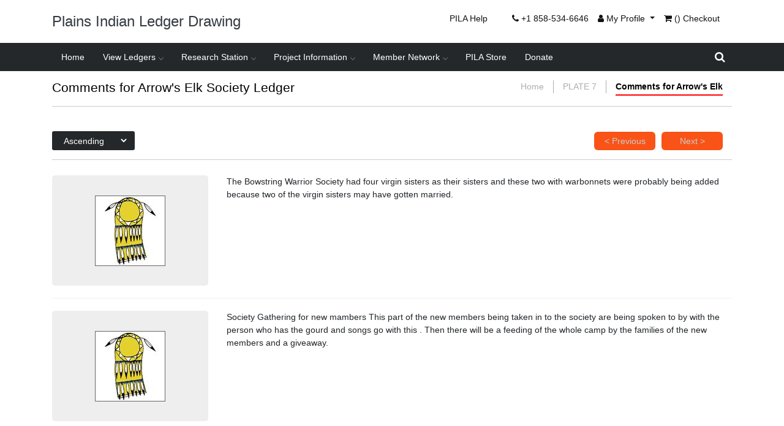

--- FILE ---
content_type: text/html; charset=UTF-8
request_url: https://plainsledgerart.org/plates/comments_index/3/116/141
body_size: 9933
content:
<!DOCTYPE html>
<html lang="en-US" dir="ltr" xml:lang="en" xmlns="http://www.w3.org/1999/xhtml">
<meta charset="UTF-8">
<meta http-equiv="Content-Language" content="en">

<head>
    <meta charset="UTF-8">
    <meta name="description" content="">
    <meta http-equiv="X-UA-Compatible" content="IE=edge">
    <meta name="viewport" content="width=device-width, initial-scale=1, shrink-to-fit=no">
    <!-- The above 4 meta tags *must* come first in the head; any other head content must come *after* these tags -->

        <!-- Title  -->
    <title>Comments for Arrow's Elk Society Ledger</title>

    <!-- Favicon  -->
    <link rel="shortcut icon" href="/img/core-img/favicon.ico">

    <!-- ***** All CSS Files ***** -->

    <!-- Style CSS -->
    
    <link rel="stylesheet" href="/css/core-style.css"/>    <link rel="stylesheet" href="/css/style.css"/>    <!-- Responsive css -->
    
    <link rel="stylesheet" href="/css/responsive.css"/>     <link rel="stylesheet" href="/css/frontend.css"/>    <!-- Switch Fonts -->
        <link rel="stylesheet" href="/css/jquery.expandable.css"/>    
	<link rel="stylesheet" href="/css/cropme.css"/>  


    <link rel="stylesheet" href="https://use.fontawesome.com/releases/v5.6.3/css/all.css" integrity="sha384-UHRtZLI+pbxtHCWp1t77Bi1L4ZtiqrqD80Kn4Z8NTSRyMA2Fd33n5dQ8lWUE00s/" crossorigin="anonymous">
    <link rel="stylesheet" href="https://cdnjs.cloudflare.com/ajax/libs/font-awesome/4.7.0/css/font-awesome.css"  crossorigin="anonymous">

    
    <!-- jQuery (necessary for all JavaScript plugins) -->
    <script src="/js/jquery-3.7.1.min.js"></script>        <style>
        .show-read-more .more-text{
            display: none;
        }
    </style>
    <script src="/js/jquery.zoom.min.js"></script>
	
	
</head>

<body>

<!-- Preloader Start -->
<div id="preloader">
    <div class="classy-load"></div>
</div>

<!-- ***** Header Start ***** -->
<header class="header_area minimalist_portfolio">

   <nav id="navigation1" class="navigation">
    <!-- Main Header Area Start -->
    <div class="main_header_area animated">
		<div class="nav-toggle"></div>
        <div class="container">
            <div class="row">
                <div class="col-12 ">
                        <!-- Logo Area -->
                        <div class="nav-header">
                            <a class="nav-brand" href="#">Plains Indian Ledger Drawing</a> 
                        </div>

						<!--  -->
						<div id="top-links" class="nav pull-right">
						  <ul class="list-inline">
                            <li class="desktop-view" style="padding-right: 25px;"><a href="/help">PILA Help</a></li>
							<li><a href="tel:+152 02114 "><i class="fa fa-phone"></i> <span class="hidden-xs hidden-sm hidden-md">+1 858-534-6646 </span></a></li>
							
							<li class="dropdown"><a href="https://plainsledgerart.org/research_station/" title="My Profile" class="dropdown-toggle" data-toggle="dropdown"><i class="fa fa-user"></i> 
							 							 <span class="hidden-xs hidden-sm hidden-md">My Profile</span> <span class="caret"></span></a>
							 							  <ul class="dropdown-menu dropdown-menu-right">
																<li><a href="https://plainsledgerart.org/research_station/register">Register</a></li>
								<li><a href="https://plainsledgerart.org/research_station/login">Login</a></li>
															  </ul>
							</li>
							<li><a href="https://plainsledgerart.org/store/cart" title="checkout"><i class="fa fa-shopping-cart"></i> <span class="hidden-xs hidden-sm hidden-md">() Checkout</span></a></li>
                            <!-- <li><a  href="#" data-toggle="modal" data-target="#advanceModal"><i class="fa fa-search"></i> Advanced Search</a></li> -->
						  </ul>
						</div>
						<!--  -->

                        <!-- Main Menus Wrapper -->
                        <!-- <div class="nav-menus-wrapper">
                            <a href="https://plainsledgerart.org/store/checkout" class="nav-button btn-pill btn-success align-to-right cartbtn"><i class="fas fa-shopping-cart"></i>&nbsp;&nbsp;</a>
                                                        <a href="https://plainsledgerart.org/research_station/register" class="nav-button btn-pill btn-success align-to-right signupbtn">Sign Up</a>
                            <a href="https://plainsledgerart.org/research_station/login" class="nav-button btn-pill btn-success align-to-right loginbtn">Login</a>                            
                            
                            <div class="col-12 col-sm-6 col-md-4 col-lg-3 align-to-right" style="padding-top: 15px;">
                                <div class="blog_sidebar m-xs-top-50 m-sm-top-0">
                                    <div class="search_post">
                                        <form method="post" accept-charset="utf-8" id="search_form" action="/plates/comments_index/3/116/141"><div style="display:none;"><input type="hidden" name="_csrfToken" autocomplete="off" value="CHfmj/w6YpD7PAPglW05UBH0DvQCWCRdAldo4ttabYf191MUC8czgnk7C/7r/sxlx0HfrGfsy2v0UzVjyR3HeftmxYRYAw6Ad8Q5ljI8QWpgM1DWuW1Ut8eTYHJqpAHjGlpumI3LqlymdL7IVI2oDw=="/></div>                                            <div class="form-group">
                                                                                                                                                <input type="text" name="search" id="search_box" class="form-control" placeholder="Search this site..." aria-label="Search this site..." value=""/>                                                <button id="search_box_submit" type="submit" class="btn d-none">Search</button>                                                <script>
                                                    $(document).ready(function() {
                                                        $('#search_form').submit(function(event) { $(this).attr('action', '/research_station/search/' + $('#search_box').val()); })
                                                        $("#search_box").focus(function() { $(this).select(); } );
                                                    });
                                                </script>
                                            </div>
                                        </form>                                    </div>
                                </div>
                            </div>                            
                        </div> -->
                    
                </div>
            </div>
        </div>
    
    <div class="nav-menus-wrapper menusdiv">
        <div class="container">
			<div class="row">
                <div class="col-11">
						<ul class="nav-menu">
                                <li><a href="/">Home</a></li>
                                <li><a href="#">View Ledgers</a>
                                    <ul class="nav-dropdown">
                                        <li><a href="https://plainsledgerart.org/ledgers/index">Details View</a></li>
                                        <li><a href="https://plainsledgerart.org/ledgers/index/true">Portfolio View</a></li>
                                        <li><a href="https://plainsledgerart.org/ledgers/index/list">List  View</a></li>
                                    </ul>
                                </li>
                                                                <li><a href="#">Research Station</a>
                                    <ul class="nav-dropdown">
                                        <li><a href="https://plainsledgerart.org/research_station/">My Profile</a></li>
                                        <li><a href="https://plainsledgerart.org/research_station/saved_views/">Saved Views</a></li>
                                        <li><a href="https://plainsledgerart.org/research_station/uploaded_images/">Saved Images</a></li>
                                        <li><a href="https://plainsledgerart.org/research_station/saved_searches/">Saved Searches</a></li>
                                        <li><a href="https://plainsledgerart.org/research_station/saved_notes/">Saved Notes</a></li>
                                        <li><a href="https://plainsledgerart.org/research_station/saved_galleries/">Saved Galleries</a></li>
                                        <li><a href="https://plainsledgerart.org/research_station/my_comments/">Saved Comments</a></li>
                                        <li><a href="https://plainsledgerart.org/accounts/wishlist/">Saved Wishlist</a></li>
                                        <li><a href="https://plainsledgerart.org/accounts/permissions/">Saved Permissions</a></li>
                                        <li><a href="https://plainsledgerart.org/accounts/submitted_permissions/">Submitted Permission Requests</a></li>
                                    </ul>
                                </li>
                                <li><a href="#">Project Information</a>
                                    <ul class="nav-dropdown">
                                        <li><a href="https://plainsledgerart.org/project-info/history/">Ledger Drawing</a></li>
                                        <li><a href="https://plainsledgerart.org/project-info/overview/">Project Overview</a></li>
                                        <li><a href="https://plainsledgerart.org/project-info/loan_program/">Loan Program</a></li>
                                        <li><a href="https://plainsledgerart.org/alliances/">Our Alliances</a></li>
                                        <li><a href="https://plainsledgerart.org/citations/">Bibliography</a></li>
                                        <li><a href="https://plainsledgerart.org/statistics/">Statistics</a></li>
                                        <li><a href="https://plainsledgerart.org/essays/">Essays</a></li>
                                        <li><a href="https://plainsledgerart.org/press/">Press</a></li>
                                        <li><a href="https://plainsledgerart.org/tribes/">Native Nations</a></li>
                                        <li><a href="https://plainsledgerart.org/project-info/get_involved/">Get Involved</a></li>
                                        <li><a href="https://plainsledgerart.org/help">PILA Help</a></li>
                                        <li><a href="https://espi.ucsd.edu/make-a-gift?id=053c5b1b-aed4-452a-8a66-2643388daa3a">Donate</a></li>
                                    </ul>
                                </li>
                                <li><a href="#">Member Network</a>
                                    <ul class="nav-dropdown">
                                        <li><a href="https://plainsledgerart.org/accounts/member_index/">View Members</a></li>
                                        <!--<li><a href="/discussions/">Discussions</a></li>-->
                                        <li><a href="https://plainsledgerart.org/research_station/">My Profile</a></li>
                                        <li><a href="https://plainsledgerart.org/terms_of_use/">Terms of Use</a></li>
                                        <li><a href="https://plainsledgerart.org/privacy_notice/">Privacy Notice</a></li>
                                        <li><a href="https://plainsledgerart.org/accounts/member_galleries/">Member Galleries</a></li>
                                    </ul>
                                </li>
                                <li class="mobile-view"><a href="/help">PILA Help</a></li>
                                <li><a href="https://plainsledgerart.org/store/">PILA Store</a></li>
                                <li><a href="https://espi.ucsd.edu/make-a-gift?id=053c5b1b-aed4-452a-8a66-2643388daa3a">Donate</a></li>
                                
                                
                                                                							</ul>
                        </div>
						<!--  -->
						<div class="col-1 search-form">
						 <form method="post" accept-charset="utf-8" id="search_form" action="/plates/comments_index/3/116/141"><div style="display:none;"><input type="hidden" name="_csrfToken" autocomplete="off" value="CHfmj/w6YpD7PAPglW05UBH0DvQCWCRdAldo4ttabYf191MUC8czgnk7C/7r/sxlx0HfrGfsy2v0UzVjyR3HeftmxYRYAw6Ad8Q5ljI8QWpgM1DWuW1Ut8eTYHJqpAHjGlpumI3LqlymdL7IVI2oDw=="/></div>							<div class="search-box">
							  <!-- <i class='bx bx-search'></i> -->
								<a href="/research_station/search"><i class='bx fa fa-search'></i></a>
							  <!-- <div class="input-box">
																								<input type="text" name="search" id="search_box" class="form-control" placeholder="Search this site..." aria-label="Search this site..." value=""/>								<button id="search_box_submit" type="submit" class="btn d-none">Search</button>								<script>
									$(document).ready(function() {
										$('#search_form').submit(function(event) { $(this).attr('action', '/research_station/search/' + $('#search_box').val()); })
										$("#search_box").focus(function() { $(this).select(); } );
									});
								</script>
							  </div> -->
							</div>
						</form>
							<script>
								// search-box open close js code
								let navbar = document.querySelector(".nav-menus-wrapper");
								let searchBox = document.querySelector(".search-box .fa-search");
								// let searchBoxCancel = document.querySelector(".search-box .bx-x");

								searchBox.addEventListener("click", ()=>{
								  navbar.classList.toggle("showInput");
								  if(navbar.classList.contains("showInput")){
									//searchBox.classList.replace("fa-search" ,"fa-close");
								  }else {
									//searchBox.classList.replace("fa-close" ,"fa-search");
								  }
								});
							</script>
						</div>
                    </div>

				</div>
             </div>
		</div>
       </nav>
</header>
<!-- ***** Header End ***** -->




<!-- >>>>>>>>>>>>>>>> Breadcumb Area Start <<<<<<<<<<<<<<<< -->
<section class="breadcumb_area bg-mat-lightblue section_padding_50">
    <div class="container">
        <div class="row">
            <div class="col-12">
                <div class="breadcumb_section">
                    <!-- Breadcumb Page Title -->
                    <div class="page_title">
                        <h4>Comments for Arrow's Elk Society Ledger</h4>
                    </div>
                    <!-- Breadcumb Page Pagination -->
                    <ol class="breadcrumb">
                        <li class="breadcrumb-item"><a href="/">Home</a></li>
                        
                                                <li class="breadcrumb-item "><a href="/plates/view/116?alt=141">PLATE 7</a></li>
                        
                        
                        
                        
                                               <li class="breadcrumb-item active"><a title="Comments for Arrow's Elk Society Ledger" href="">Comments for Arrow's Elk </a></li>	
						                    </ol>
                </div>
            </div>
        </div>
    </div>
</section>
<!-- >>>>>>>>>>>>>>>> Breadcumb Area End <<<<<<<<<<<<<<<< -->



<!-- >>>>>>>>>>>>>>>> Blog Area Start <<<<<<<<<<<<<<<< -->
<!-- List View -->

<section class="gallery_area section_padding_100_70 clearfix" id="work" style="padding-top: 20px;">

    <div class="container clearfix">

		<div class="row">
			<div class="col-12 col-sm-12 col-md-12 col-lg-12">
				<div class="page-header">
						  
				<div class="ledgersdiv page-view-select"> 
							<select name="page-select"  class="form-control-sm" id="page-select">
								 <option value="asc" Selected >Ascending</option>
								<option value="desc" >Descending</option>                        
								
							</select>
						  </div>
							<!-- Pagination Area -->
							<nav class="pagination-nav">
								<ul class="pagination justify-content-center">
									<li class="prev disabled"><a href="" onclick="return false;">&lt; previous</a></li>																		<li class="next disabled"><a href="" onclick="return false;">next &gt;</a></li>								</ul>
															</nav>

							
				</div>
				
			</div>
		</div>

        <div class="row listview">

            
            
            <!-- Single gallery Item Start -->

			<div class="col-12 col-sm-12 col-md-12 col-lg-12">
				<div class="row even">
					
					<div class="col-12 col-md-3 col-lg-3" >
						<div class="single_latest_news_area m-bottom-15" >
							<div class="single_latest_news_img_area">
								<a href="/research_station/253">
								                    
								<img src="/img/user_images/avatar.jpg" alt="Default Avatar"/>															</a>
							</div>
						</div>
					</div>
					<!--  -->
					<div class="col-12 col-md-9 col-lg-9" >
							<div class="single_latest_news_area d-flex m-bottom-15">
								<div class="single_latest_news_text_area">
									The Bowstring Warrior Society had four virgin sisters as their sisters and these two with warbonnets were probably being added because two of the virgin sisters may have gotten married.								</div>
								

							</div>
						</div>	

				</div>
				<div class="border-bottom"></div>
			</div>
			

            
            <!-- Single gallery Item Start -->

			<div class="col-12 col-sm-12 col-md-12 col-lg-12">
				<div class="row even">
					
					<div class="col-12 col-md-3 col-lg-3" >
						<div class="single_latest_news_area m-bottom-15" >
							<div class="single_latest_news_img_area">
								<a href="/research_station/253">
								                    
								<img src="/img/user_images/avatar.jpg" alt="Default Avatar"/>															</a>
							</div>
						</div>
					</div>
					<!--  -->
					<div class="col-12 col-md-9 col-lg-9" >
							<div class="single_latest_news_area d-flex m-bottom-15">
								<div class="single_latest_news_text_area">
									Society Gathering for new mambers

This part of the new members being taken in to the society are being spoken to by with the person who has the gourd and songs go with this . Then there will be a feeding of the whole camp by the families of the new members and a giveaway.								</div>
								

							</div>
						</div>	

				</div>
				<div class="border-bottom"></div>
			</div>
			

            
            <!-- Single gallery Item Start -->

			<div class="col-12 col-sm-12 col-md-12 col-lg-12">
				<div class="row even">
					
					<div class="col-12 col-md-3 col-lg-3" >
						<div class="single_latest_news_area m-bottom-15" >
							<div class="single_latest_news_img_area">
								<a href="/research_station/1761">
								                    
								<img src="/img/user_images/avatar.jpg" alt="Default Avatar"/>															</a>
							</div>
						</div>
					</div>
					<!--  -->
					<div class="col-12 col-md-9 col-lg-9" >
							<div class="single_latest_news_area d-flex m-bottom-15">
								<div class="single_latest_news_text_area">
									Hello, I enjoy the posts and descriptions very much and visit this site often.
However on this drawing it does appear he is murdering the baby ( I do not use 'killing' since it is indeed a murder if he killed it). 
I enhanced the drawing a bit and in the enhanced version there does appear to be faded red 'blood' around the babies head and more importantly than that, if it represented a coup normally the butt end of the lance would be shown and even used in battle.
Also please note the same faded red around the eagle feathers. Very faded, but there nonetheless.
It is a very quick and easy twist of the wrist to spin the lance head end to the blunt end when meaning to kill or just count coup, so IMO this does indeed show a baby being murdered.
Also I find this line interesting ...."Instantly, over the crash of enemy gunfire, rises the shrill and lilting "Li-li-li-li" of Cheyenne approbation, as his fellows sing him safely out, and away from danger."
Well.... "Li li li li" sure sounds like women trilling and that was never done by men.. Thank you 

Draw your own conclusions..								</div>
								

							</div>
						</div>	

				</div>
				<div class="border-bottom"></div>
			</div>
			

            
            <!-- Single gallery Item Start -->

			<div class="col-12 col-sm-12 col-md-12 col-lg-12">
				<div class="row even">
					
					<div class="col-12 col-md-3 col-lg-3" >
						<div class="single_latest_news_area m-bottom-15" >
							<div class="single_latest_news_img_area">
								<a href="/research_station/2269">
								                    
								<img src="/img/user_images/avatar.jpg" alt="Default Avatar"/>															</a>
							</div>
						</div>
					</div>
					<!--  -->
					<div class="col-12 col-md-9 col-lg-9" >
							<div class="single_latest_news_area d-flex m-bottom-15">
								<div class="single_latest_news_text_area">
									Hello, 
Thank you for the lovely description. I have been enjoying myself as I look at this website and examine all the posts and descriptions. It is interesting in this specific post because the arrows are depicted as well as the bullets which are shown in motion. It is very fascinating to me that the bullets have the extra line attached to them to depict motion, while the arrows do not have the extra line of motion. Thank you for posting!								</div>
								

							</div>
						</div>	

				</div>
				<div class="border-bottom"></div>
			</div>
			

            
            <!-- Single gallery Item Start -->

			<div class="col-12 col-sm-12 col-md-12 col-lg-12">
				<div class="row even">
					
					<div class="col-12 col-md-3 col-lg-3" >
						<div class="single_latest_news_area m-bottom-15" >
							<div class="single_latest_news_img_area">
								<a href="/research_station/2272">
								                    
								<img src="/img/user_images/avatar.jpg" alt="Default Avatar"/>															</a>
							</div>
						</div>
					</div>
					<!--  -->
					<div class="col-12 col-md-9 col-lg-9" >
							<div class="single_latest_news_area d-flex m-bottom-15">
								<div class="single_latest_news_text_area">
									This Colorful ledger drawing depicts the events of a historic (deadly) battle field at its point in time.  								</div>
								

							</div>
						</div>	

				</div>
				<div class="border-bottom"></div>
			</div>
			

            
            <!-- Single gallery Item Start -->

			<div class="col-12 col-sm-12 col-md-12 col-lg-12">
				<div class="row even">
					
					<div class="col-12 col-md-3 col-lg-3" >
						<div class="single_latest_news_area m-bottom-15" >
							<div class="single_latest_news_img_area">
								<a href="/research_station/409">
																<img src="/img/user_images/profile_img/user-409-detail.jpg" alt="Ross Frank"/>															</a>
							</div>
						</div>
					</div>
					<!--  -->
					<div class="col-12 col-md-9 col-lg-9" >
							<div class="single_latest_news_area d-flex m-bottom-15">
								<div class="single_latest_news_text_area">
									Testing leaving a comment for Brianna								</div>
								

							</div>
						</div>	

				</div>
				<div class="border-bottom"></div>
			</div>
			

                        
        </div>
        <div class="row">
			<div class="col-12 col-sm-12 col-md-12 col-lg-12">
				<div class="page-footer">
						  

							<!-- Pagination Area -->
							<nav class="pagination-nav">
								<ul class="pagination justify-content-center">
									<li class="prev disabled"><a href="" onclick="return false;">&lt; previous</a></li>																		<li class="next disabled"><a href="" onclick="return false;">next &gt;</a></li>								</ul>
															</nav>

							
				</div>
				
			</div>
		</div>

    </div>
</section>
<script>
	$('#page-select').on('change', function() {
        if(this.value=='asc'){
	  location.href='/plates/comments_index/3/116/141?order=asc';
        }
        if(this.value=='desc'){
			location.href='/plates/comments_index/3/116/141?order=desc';
        }
       
	});
	
</script>
<!-- >>>>>>>>>>>>>>>> Blog Area End <<<<<<<<<<<<<<<< -->

<a id="a-gallery-save-view" href="#" data-toggle="modal" data-target=".bd-save-view" style="display:none;"></a>
<div id="gallery-save-view" class="modal bd-save-view" tabindex="-1" role="dialog" aria-labelledby="mySmallModalLabel" aria-hidden="true">
    <div class="modal-dialog" role="document">
        <div class="modal-content">
            <div id="modal-saved-view-input">

                <form method="post" accept-charset="utf-8" id="save_view_form" action="/research_station/save_view/"><div style="display:none;"><input type="hidden" name="_csrfToken" autocomplete="off" value="CHfmj/w6YpD7PAPglW05UBH0DvQCWCRdAldo4ttabYf191MUC8czgnk7C/7r/sxlx0HfrGfsy2v0UzVjyR3HeftmxYRYAw6Ad8Q5ljI8QWpgM1DWuW1Ut8eTYHJqpAHjGlpumI3LqlymdL7IVI2oDw=="/></div>
                
                <div class="modal-header">
                    <h5 class="modal-title input-modal-save-view-title" id="saveViewModalLabel" style="display: inline-block;">Save View</h5>
                    <button type="button" class="close" data-dismiss="modal" aria-label="Close" onclick="resetAddGallery();"><span aria-hidden="true">×</span></button>
                </div>
                <div class="modal-body">
                    <div class="row">
                        <div class="col-12 col-sm-12">
                            <button type="button" class="btn btn-secondary" style="float:right;margin-bottom: 15px;" onclick="$('#textarea_gallery_comments').val('');$('#textarea_gallery_comments').focus();">Clear</button>
                        </div>
                    </div>
                    <div class="row">
                        <div class="col-12 col-sm-12">
                            <input type="text" name="text_input_view_name" id="text_input_view_name" class="" placeholder="Enter View Name Here" style="width: 100%;" autofocus="autofocus" aria-label="Enter View Name Here"/>                        </div>
                    </div>
                    <br/>
                    <div class="row">
                        <div class="col-12 col-sm-12">
                            <textarea name="textarea_view_notes" id="textarea_view_notes" rows="5" placeholder="Enter View Notes Here" style="width: 100%;" aria-label="Enter View Notes Here"></textarea>                        </div>
                    </div>
                </div>
                <div class="modal-footer">
                    <button type="button" class="btn btn-secondary" data-dismiss="modal">Close</button>
                    <button type="button" class="btn btn-primary" onclick="postToSaveView()">Save View</button>
                </div>
                <input type="hidden" name="input_hidden_plate_view_id" id="input_hidden_plate_view_id"/>                <input type="hidden" name="input_hidden_plate_view_image_id" id="input_hidden_plate_view_image_id"/>                </form>            </div>
            <div id="modal-saved-view-loading" class="hidden-content">
                <div class="modal-header">
                    <h5 class="modal-title" id="addGalleryModalLabel2" style="display: inline-block;">Saving Data</h5>
                    <button id="close-gallery-loader" type="button" class="close" style="float:right;" data-dismiss="modal" aria-label="Close">
                        <span aria-hidden="true">×</span>
                    </button>
                </div>
                <div class="modal-body">
                    <br/>
                    <center><h6 style="display: inline-block;margin-top: 10px;">Saving View, <br/>Please Wait...</h6></center>
                    <br/>
                    <div class="classy-load"></div>
                    <br/>
                </div>
            </div>
            <div id="modal-saved-view-success" class="hidden-content">
                <div class="modal-header">
                    <h5 class="modal-title" id="addGalleryModalLabel3" style="display: inline-block;">Success: View Saved!</h5>
                    <button type="button" class="close" onclick="resetSaveView();" style="float:right;" data-dismiss="modal" aria-label="Close">
                        <span aria-hidden="true">×</span>
                    </button>
                </div>
                <div class="modal-body">
                    <br/>
                    <center><h5 style="display: inline-block;margin-top: 10px;">View Saved</h5></center>
                    <br/>
                    <center><h6><a id="a-target-gallery" href="#" data-dismiss="modal" onclick="resetSaveView(); window.location.assign('/research_station/saved_views/');">Click Here To Visit Saved Views</a></h6></center>
                    <br/>
                </div>
                <div class="modal-footer">
                    <button type="button" class="btn btn-secondary" data-dismiss="modal" onclick="resetSaveView();">Close</button>
                </div>
            </div>
        </div>
    </div>
</div>
<script>

    $(".bd-save-view").on('shown.bs.modal', function () {
        $('#text_input_view_name').trigger('focus');
    });

    function resetSaveView() {

        var save_view_input = $('#modal-saved-view-input');
        var save_view_created = $('#modal-saved-view-success')

        save_view_created.hide();
        save_view_input.show();

        $('#textarea_view_notes').val('');$('#input_hidden_plate_view_id').val('');$('#input_hidden_plate_view_image_id').val('');$('#text_input_view_name').val('');$('#text_input_view_name').focus();
    }

    function setViewIds(plate_id, plate_image_id)
    {
        $('#input_hidden_plate_view_id').val(plate_id);
        $('#input_hidden_plate_view_image_id').val(plate_image_id);
        $('#textarea_view_notes').focus();
    }

    function postToSaveView()
    {
        var data = $('#save_view_form').serialize();

        var success = $('#modal-saved-view-success');
        var loader = $('#modal-saved-view-loading');
        var input = $('#modal-saved-view-input');

        $(document).ajaxStart(function () {
            input.fadeOut("slow", function() {
                input.addClass('hidden-content');
                loader.fadeIn("slow");
            });
        });

        $(document).ajaxStop(function () {
            loader.fadeOut("slow", function() {
                loader.addClass('hidden-content');
                success.fadeIn("slow");
            });
        });

        $.ajax({
            type: "POST",
            headers: {
                "X-CSRF-Token": ""
            },
            url: "/research_station/save_view/",
            data: data,
            processData: false,
            success: function(msg) {

            }
        });
    }
</script>

<a id="a-gallery-input" href="#" data-toggle="modal" data-target=".bd-gallery-input" style="display:none;"></a>
<div id="gallery-input" class="modal bd-gallery-input" tabindex="-1" role="dialog" aria-labelledby="mySmallModalLabel" aria-hidden="true">
    <div class="modal-dialog" role="document">
        <div class="modal-content">
            <div id="modal-save-view-input">

                <form method="post" accept-charset="utf-8" id="add_gallery_form" action="/research_station/gallery/add"><div style="display:none;"><input type="hidden" name="_csrfToken" autocomplete="off" value="CHfmj/w6YpD7PAPglW05UBH0DvQCWCRdAldo4ttabYf191MUC8czgnk7C/7r/sxlx0HfrGfsy2v0UzVjyR3HeftmxYRYAw6Ad8Q5ljI8QWpgM1DWuW1Ut8eTYHJqpAHjGlpumI3LqlymdL7IVI2oDw=="/></div>
                
                <div class="modal-header">
                    <h5 class="modal-title input-modal-title" id="addGalleryModalLabel" style="display: inline-block;">Add To Gallery</h5>
                    <button type="button" class="close" data-dismiss="modal" aria-label="Close" onclick="resetAddGallery();"><span aria-hidden="true">×</span></button>
                </div>
                <div class="modal-body">
                    <h6 style="display: inline-block;margin-top: 10px;">Enter Comment(s)</h6>
                    <button type="button" class="btn btn-secondary" style="float:right;margin-bottom: 15px;" onclick="$('#textarea_gallery_comments').val('');$('#textarea_gallery_comments').focus();">Clear</button>
                    <textarea name="textarea_gallery_comments" id="textarea_gallery_comments" rows="5" placeholder="Enter Comments Here" style="width: 100%;" aria-label="Enter Comments Here"></textarea>                </div>
                <div class="modal-footer">
                    <button type="button" class="btn btn-secondary" data-dismiss="modal">Close</button>
                    <button type="button" class="btn btn-primary" onclick="postToGallery()">Add To Gallery</button>
                </div>

                <input type="hidden" name="input_hidden_plate_id" id="input_hidden_plate_id"/>                <input type="hidden" name="input_hidden_plate_image_id" id="input_hidden_plate_image_id"/>                <input type="hidden" name="input_hidden_gallery_id" id="input_hidden_gallery_id"/>                </form>
            </div>
            <div id="modal-save-view-loading" class="hidden-content">
                <div class="modal-header">
                    <h5 class="modal-title" id="addGalleryModalLabel2" style="display: inline-block;">Saving Data</h5>
                    <button id="close-gallery-loader" type="button" class="close" style="float:right;" data-dismiss="modal" aria-label="Close">
                        <span aria-hidden="true">×</span>
                    </button>
                </div>
                <div class="modal-body">
                    <br/>
                    <center><h6 style="display: inline-block;margin-top: 10px;">Adding Image To Gallery, <br/>Please Wait...</h6></center>
                    <br/>
                    <div class="classy-load"></div>
                    <br/>
                </div>
            </div>
            <div id="modal-save-view-success" class="hidden-content">
                <div class="modal-header">
                    <h5 class="modal-title" id="addGalleryModalLabel3" style="display: inline-block;">Success: Image Added!</h5>
                    <button type="button" class="close" style="float:right;" data-dismiss="modal" aria-label="Close">
                        <span aria-hidden="true">×</span>
                    </button>
                </div>
                <div class="modal-body">
                    <br/>
                    <center><h5 style="display: inline-block;margin-top: 10px;">Image Added To Gallery</h5></center>
                    <br/>
                    <center><h6><a id="a-target-gallery" href="#" data-dismiss="modal" onclick="resetAddGallery(); window.location.assign($('#a-target-gallery').attr('href'));">Click Here To Visit Gallery</a></h6></center>
                    <br/>
                </div>
                <div class="modal-footer">
                    <button type="button" class="btn btn-secondary" data-dismiss="modal" onclick="resetAddGallery();">Close</button>
                </div>
            </div>
        </div>
    </div>
</div>
<script>

    $(".bd-gallery-input").on('shown.bs.modal', function () {
        $('#textarea_gallery_comments').trigger('focus');
    });

    function resetAddGallery() {

        var gallery_input = $('#modal-save-view-input');
        var gallery_created = $('#modal-save-view-success')

        gallery_created.hide();
        gallery_input.show();

        $('#textarea_gallery_comments').val('');$('#input_hidden_plate_id').val('');$('#input_hidden_gallery_id').val('');$('#input_hidden_plate_image_id').val('');$('#textarea_gallery_comments').focus();
    }

    function setIds(plate_id, plate_image_id, gallery_id, gallery_name)
    {
        $('.input-modal-title').html('Add to ' + gallery_name);
        $('#input_hidden_plate_id').val(plate_id);
        $('#input_hidden_plate_image_id').val(plate_image_id);
        $('#input_hidden_gallery_id').val(gallery_id);
        $('#textarea_gallery_comments').focus();
        $('#a-target-gallery').attr('href', '/research_station/gallery/view/' + gallery_id);
    }

    function postToGallery()
    {
        var data = $('#add_gallery_form').serialize();

        var success = $('#modal-save-view-success');
        var loader = $('#modal-save-view-loading');
        var input = $('#modal-save-view-input');

        $(document).ajaxStart(function () {
            input.fadeOut("slow", function() {
                input.addClass('hidden-content');
                loader.fadeIn("slow");
            });
        });

        $(document).ajaxStop(function () {
            loader.fadeOut("slow", function() {
                loader.addClass('hidden-content');
                success.fadeIn("slow");
            });
        });

        $.ajax({
            type: "POST",
            headers: {
                "X-CSRF-Token": ""
            },
            url: "/research_station/gallery/add",
            data: data,
            processData: false,
            success: function(msg) {
                $("#modal-save-view-loading").css("display", "none");
                $('#a-target-gallery').attr('href', '/research_station/gallery/view/' + $('#input_hidden_gallery_id').val());
            }
        });
    }
</script>


<a id="a-gallery-new" href="#" data-toggle="modal" data-target=".bd-gallery-new" style="display:none;"></a>
<div id="gallery-new" class="modal bd-gallery-new" tabindex="-1" role="dialog" aria-labelledby="mySmallModalLabel" aria-hidden="true">
    <div class="modal-dialog" role="document">
        <div class="modal-content">
            <div id="new-gallery-input" class="modal-content">

                <form method="post" accept-charset="utf-8" id="new_gallery_form" action="/research_station/gallery/new"><div style="display:none;"><input type="hidden" name="_csrfToken" autocomplete="off" value="CHfmj/w6YpD7PAPglW05UBH0DvQCWCRdAldo4ttabYf191MUC8czgnk7C/7r/sxlx0HfrGfsy2v0UzVjyR3HeftmxYRYAw6Ad8Q5ljI8QWpgM1DWuW1Ut8eTYHJqpAHjGlpumI3LqlymdL7IVI2oDw=="/></div>
                
                <div class="modal-header">
                    <h5 class="modal-title" id="createGalleryModalLabel" style="display: inline-block;">Create Gallery</h5>
                    <button type="button" class="close" data-dismiss="modal" aria-label="Close" onclick="resetNewGallery();"><span aria-hidden="true">×</span></button>
                </div>
                <div class="modal-body">
                    <h6 style="display: inline-block;margin-top: 10px;">Enter New Gallery Details</h6>
                    <button type="button" class="btn btn-secondary" style="float:right;margin-bottom: 15px;" onclick="$('#textarea_gallery_description').val('');$('#gallery_name').val('');$('#gallery_name').focus();">Clear</button>
                    <br/>
                    <hr/>
                    <div class="row">
                        <div class="col-12 col-sm-12">
                            <input type="text" name="gallery_name" id="gallery_name" class="" placeholder="Enter Gallery Name Here" style="width: 100%;" autofocus="autofocus" aria-label="Enter Gallery Name Here"/>                        </div>
                    </div>
                    <hr/>
                    <div class="row">
                        <div class="col-6 col-sm-6">
                            <label><input type="radio" name="gallery_access" id="gallery_private" value="private" checked="checked">&nbsp;Private Gallery</label>
                        </div>
                        <div class="col-6 col-sm-6">
                            <label><input type="radio" name="gallery_access" id="gallery_public" value="public">&nbsp;Public Gallery</label>
                        </div>
                                            </div>
                    <hr/>
                    <div class="row">
                        <div class="col-12 col-sm-12">
                            <textarea name="textarea_gallery_description" id="textarea_gallery_description" rows="5" placeholder="Enter Gallery Description Here" style="width: 100%;" aria-label="Enter Gallery Description Here"></textarea>                        </div>
                    </div>
                </div>
                <div class="modal-footer">
                    <button type="button" class="btn btn-secondary" data-dismiss="modal">Close</button>
                    <button type="button" class="btn btn-primary" onclick="createGallery(true)">Create Gallery</button>
                </div>

                </form>
            </div>
            <div id="new-gallery-loader" class="modal-content hidden-content">
                <div class="modal-header">
                    <h5 class="modal-title" id="createGalleryModalLabel2" style="display: inline-block;">Creating Gallery</h5>
                </div>
                <div class="modal-body">
                    <br/>
                    <center><h6 style="display: inline-block;margin-top: 10px;">Your Gallery Is Being Created<br/>Please Wait...</h6></center>
                    <br/>
                    <div class="classy-load"></div>
                    <br/>
                </div>
            </div>
            <div id="new-gallery-created" class="hidden-content modal-content">
                <div class="modal-header">
                    <h5 class="modal-title" id="createGalleryModalLabel3" style="display: inline-block;">Success: Gallery Created!</h5>
                    <button type="button" class="close" data-dismiss="modal" aria-label="Close" onclick="resetNewGallery();"><span aria-hidden="true">×</span></button>
                </div>
                <div class="modal-body">
                    <br/>
                    <center><h5 style="display: inline-block;margin-top: 10px;">Your Gallery Has Been Created</h5></center>
                    <br/>
                                        <center><h6>Page Will Refresh Now..</h6></center>
                                        <br/>
                </div>
                <div class="modal-footer">
                    <button type="button" class="btn btn-secondary" data-dismiss="modal" onclick="resetNewGallery();">Close</button>
                </div>
            </div>
        </div>
    </div>
</div>

<script>

    $(".bd-gallery-new").on('shown.bs.modal', function () {
        $('#gallery_name').trigger('focus');
        $('#gallery_name').focus();
    });

    function resetNewGallery() {

        var gallery_input = $('#new-gallery-input');
        var gallery_created = $('#new-gallery-created')

        gallery_created.hide();
        gallery_input.show();

        $('#textarea_gallery_description').val('');$('#gallery_name').val('');$('#gallery_name').focus();
    }

    function createGallery(refresh = false) {

        var data = $('#new_gallery_form').serialize();

        var gallery_loading = $("#new-gallery-loader");
        var gallery_input = $('#new-gallery-input');
        var gallery_created = $('#new-gallery-created');

        $(document).ajaxStart(function () {
            gallery_input.fadeOut("slow", function() {
                gallery_input.addClass('hidden-content');
                gallery_loading.fadeIn("slow");
            });
        });

        $(document).ajaxStop(function () {
            gallery_loading.fadeOut("slow", function() {
                gallery_loading.addClass('hidden-content');
                gallery_created.fadeIn("slow");
            });
        });

        $.ajax({
            type: "POST",
            headers: {
                "X-CSRF-Token": ""
            },
            url: "/research_station/gallery/new",
            data: data,
            processData: false,
            success: function(msg) {
                var obj = JSON.parse(msg);

                $('.gallery-dropdown-menu').html('');

                $('.gallery-dropdown-menu').append('<a class="dropdown-item" href="#" data-toggle="modal" data-target=".bd-gallery-input" data-backdrop="static" data-keyboard="false" onclick="setIds(0, 0,0)">Saved Views</a>');

                obj.galleries.forEach(function(row, index, arr) {
                    console.log(row);
                    $('.gallery-dropdown-menu').append('<a class="dropdown-item" href="#" data-toggle="modal" data-target=".bd-gallery-input" data-backdrop="static" data-keyboard="false" onclick="setIds(0, 0,' + row.id + ', \'' + row.name + '\')">' + row.name + '</a>');
                });

                $('.gallery-dropdown-menu').append('<hr/>');

                $('.gallery-dropdown-menu').append('<a class="dropdown-item" href="#" data-toggle="modal" data-target=".bd-gallery-new" data-backdrop="static" data-keyboard="false">New Gallery</a>');

                $('#gallery-link').attr('href', '/research_station/gallery/view/' + obj.new_gallery_id);

                if(refresh == true) {
                    setTimeout("location.href = location.href",2000);
                }
            }
        });
    }
</script>


<!-- Footer Area Start -->
<footer class="footer_area">
    <!-- Top Footer Area Start -->
    <div class="foo_top_header_two section_padding_100_70 background-pattern pattern-8" style="padding-top: 50px; padding-bottom: 50px;">
        <div class="container">
            <div class="row">
                <div class="col-12 col-md-6 col-lg-3">
                    <div class="single_foo_part">
                        <h5>Important Links</h5>
                        <ul class="imp_links">
                            <li><a href="/"><i class="fa fa-angle-right" aria-hidden="true"></i>Home</a></li>
                            <li><a  href="/ledgers/index"><i class="fa fa-angle-right" aria-hidden="true"></i>View Ledgers</a></li>
                            <li><a href="/project-info/overview" ><i class="fa fa-angle-right" aria-hidden="true"></i>Project Overview</a></li>
                            <li><a  href="/project-info/history"><i class="fa fa-angle-right" aria-hidden="true"></i>Ledger Drawing</a></li>
                            <li><a href="https://plainsledgerart.org/research_station/"><i class="fa fa-angle-right" aria-hidden="true"></i>Research Station</a></li>
                        </ul>
                    </div>
                </div>
                <div class="col-12 col-md-6 col-lg-3">
                    <div class="single_foo_part">
                        <h5>&nbsp;</h5>
                        <ul class="imp_links">
                                                    <li><a href="https://plainsledgerart.org/login/"><i class="fa fa-angle-right" aria-hidden="true"></i>Login</a></li>
                                                        
                            <li><a href="https://plainsledgerart.org/research_station/saved_views/"><i class="fa fa-angle-right" aria-hidden="true"></i>Saved Views</a></li>
                            <li><a href="https://plainsledgerart.org/research_station/saved_notes/"><i class="fa fa-angle-right" aria-hidden="true"></i>Saved Notes</a></li>
                            <li><a href="https://plainsledgerart.org/research_station/saved_galleries/"><i class="fa fa-angle-right" aria-hidden="true"></i>Saved Galleries</a></li>
                        </ul>
                    </div>
                </div>
                <div class="col-12 col-md-6 col-lg-3">
                    <div class="single_foo_part">
                        <h5>&nbsp;</h5>
                        <ul class="imp_links">
                            <li><a href="https://plainsledgerart.org/accounts/member_index/"><i class="fa fa-angle-right" aria-hidden="true"></i>View Members</a></li>
                            <li><a href="https://plainsledgerart.org/discussions/"><i class="fa fa-angle-right" aria-hidden="true"></i>Discussions</a></li>
                            <li><a href="https://plainsledgerart.org/essays/"><i class="fa fa-angle-right" aria-hidden="true"></i>Essays</a></li>
                            <li><a href="https://plainsledgerart.org/press/"><i class="fa fa-angle-right" aria-hidden="true"></i>Press</a></li>
                            <li><a href="https://plainsledgerart.org/project-info/get_involved/"><i class="fa fa-angle-right" aria-hidden="true"></i>Get Involved</a></li>
                        </ul>
                    </div>
                </div>
                <div class="col-12 col-md-6 col-lg-3">
                    <div class="single_foo_part">
                        <h5>&nbsp;</h5>
                        <ul class="imp_links">
                            <li><a href="https://plainsledgerart.org/store/"><i class="fa fa-angle-right" aria-hidden="true"></i>Store</a></li>
                            <li><a href="https://plainsledgerart.org/accounts/wishlist/"><i class="fa fa-angle-right" aria-hidden="true"></i>Wishlist</a></li>
                            <li><a href="/accounts/permissions/"><i class="fa fa-angle-right" aria-hidden="true"></i>Permissions</a></li>
                            <li><a href="https://plainsledgerart.org/alliances/"><i class="fa fa-angle-right" aria-hidden="true"></i>Our Alliances</a></li>
                            <li><a href="https://plainsledgerart.org/contact/"><i class="fa fa-angle-right" aria-hidden="true"></i>Contact</a></li>
                        </ul>
                    </div>
                </div>

            </div>
        </div>
    </div>
    <!-- Footer Bottom Area Start -->
</footer>


<footer class="footer_area">
    <!-- Top Footer Area Start -->
    <div class="foo_top_header_one section_padding_100_70" style="padding-top: 50px; padding-bottom: 50px; background-color: #343a40;">
        <div class="container">
            <div class="row">
                <div class="col-12 col-md-6 col-lg-3">
                    <div class="single_foo_part">
                        <h5>About Us</h5>
                        <p>Plains Indian Ledger Art Digital Project, UC San Diego</p><p>Ross Frank, Director</p>                        <ul class="foo_social_links">
                            <li><a href="https://plainsledgerart.org/project-info/overview/"><i class="fa fa-book" aria-hidden="true"></i> Learn More</a></li>
                        </ul>
                    </div>
                    <div class="single_foo_part m-top-15">
                        <h5>Social Links</h5>
                        <ul class="foo_social_links">
                            <li><a href="https://www.facebook.com/PlainsLedgerArt/"><i class="fa fa-facebook" aria-hidden="true"></i> Facebook</a></li>
                           <!-- <li><a href="#"><i class="fa fa-twitter" aria-hidden="true"></i> Twitter</a></li>
                            <li><a href="#"><i class="fa fa-pinterest" aria-hidden="true"></i> Pinterest</a></li>
                            <li><a href="#"><i class="fa fa-youtube" aria-hidden="true"></i> YouTube</a></li>
                            <li><a href="#"><i class="fa fa-linkedin" aria-hidden="true"></i> Linkedin</a></li>-->
                        </ul>
                    </div>
                </div>
                <div class="col-12 col-md-6 col-lg-3">
                    <div class="single_foo_part">
                        <h5>Tags Cloud</h5>
                        <ul class="tags_widget">
                            
                            <li><a href="https://plainsledgerart.org/tag/name glyph">Name glyph</a></li>

                            
                            <li><a href="https://plainsledgerart.org/tag/Ka'itsenko">Ka'itsenko</a></li>

                            
                            <li><a href="https://plainsledgerart.org/tag/Sauk & Fox">Sauk & Fox</a></li>

                            
                            <li><a href="https://plainsledgerart.org/tag/Mexican soldiers">Mexican soldiers</a></li>

                            
                            <li><a href="https://plainsledgerart.org/tag/confrontation">Confrontation</a></li>

                            
                            <li><a href="https://plainsledgerart.org/tag/council">Council</a></li>

                            
                            <li><a href="https://plainsledgerart.org/tag/medicine lodge">Medicine lodge</a></li>

                            
                            <li><a href="https://plainsledgerart.org/tag/ construction"> construction</a></li>

                            
                            <li><a href="https://plainsledgerart.org/tag/ agent"> agent</a></li>

                            
                            <li><a href="https://plainsledgerart.org/tag/procession">Procession</a></li>

                            
                            <li><a href="https://plainsledgerart.org/tag/ Minimic"> Minimic</a></li>

                            
                            <li><a href="https://plainsledgerart.org/tag/ Northern Cheyenne"> Northern Cheyenne</a></li>

                            
                            <li><a href="https://plainsledgerart.org/tag/Nashville">Nashville</a></li>

                            
                            <li><a href="https://plainsledgerart.org/tag/construction">Construction</a></li>

                            
                            <li><a href="https://plainsledgerart.org/tag/eagle feathers">Eagle feathers</a></li>

                            
                            <li><a href="https://plainsledgerart.org/tag/ boat"> boat</a></li>

                            
                            <li><a href="https://plainsledgerart.org/tag/ annuities"> annuities</a></li>

                            
                            <li><a href="https://plainsledgerart.org/tag/ warrior society"> warrior society</a></li>

                            
                            <li><a href="https://plainsledgerart.org/tag/chicken ">Chicken </a></li>

                            
                            <li><a href="https://plainsledgerart.org/tag/George Fox">George Fox</a></li>

                                                    </ul>
                    </div>
                </div>
                <div class="col-12 col-md-6 col-lg-3">
                    <div class="single_foo_part">
                        <h5>Popular Ledgers</h5>

                        
                        <div class="foo_single_blog_area" style="max-height: 45px; min-height: 45px;">
                            <a href="/plates/index/4/detail">Black Hawk Ledger</a>
                        </div>

                        
                        <div class="foo_single_blog_area" style="max-height: 45px; min-height: 45px;">
                            <a href="/plates/index/15/detail">Abbott Ledger</a>
                        </div>

                        
                        <div class="foo_single_blog_area" style="max-height: 45px; min-height: 45px;">
                            <a href="/plates/index/3/detail">Arrow's Elk Society Ledger</a>
                        </div>

                        
                    </div>
                    <div class="single_foo_part">
                        <h5>Popular Plates</h5>

                            
                            <div class="foo_single_blog_area" style="max-height: 45px; min-height: 45px;">
                                <a  href="/plates/view/170">Vision - 1</a>
                            </div>

                            
                            <div class="foo_single_blog_area" style="max-height: 45px; min-height: 45px;">
                                <a  href="/plates/view/126">PLATE 64-65</a>
                            </div>

                            
                            <div class="foo_single_blog_area" style="max-height: 45px; min-height: 45px;">
                                <a  href="/plates/view/114">PLATES  2-3</a>
                            </div>

                            
                    </div>
                </div>
                <div class="col-12 col-md-6 col-lg-3">
                    <div class="single_foo_part">
                        <h5>Quick Contact</h5>
                        <div class="foo_single_contact_info">
                            <h5>Phone:</h5>
                            <p>+1 858-534-6646 <br> </p>
                        </div>
                        <div class="foo_single_contact_info">
                            <h5>Email:</h5>
                            <p>rfrank@ucsd.edu<br> </p>
                        </div>
                        <div class="foo_single_contact_info">
                            <h5>Address:</h5>
                            <p>Plains Indian Ledger Art Digital Publishing Project
Ross Frank, Director
Department of Ethnic Studies, UC San Diego
9500 Gilman, MS 0522
La Jolla, CA  
92093-0522</p>
                        </div>
                    </div>
                </div>
            </div>
        </div>
    </div>

    <div class="foo_bottom_header_two section_padding_30">
        <div class="container">
            <div class="row">
                <div class="col-12 col-lg-12">
                    <p>© All Rights Reserved by <a href="/">Plains Indian Ledger Art</a></p>
                </div>
            </div>
        </div>
    </div>
</footer>
	
	 <script src="https://cdn.jsdelivr.net/npm/vue@2.5.21/dist/vue.js"></script>
	 <script src="/js/cropme.js"></script>	 <!-- <script src="/js/app.js"></script> -->
     <div class="modal fade" id="advanceModal" tabindex="-1" role="dialog" aria-labelledby="advanceModalLabel" aria-hidden="true">
  <div class="modal-dialog" role="document">
    <div class="modal-content">
      <div class="modal-header">
        <h5 class="modal-title" id="advanceModalLabel">Advanced Search</h5>
        <button type="button" class="close" data-dismiss="modal" aria-label="Close">
          <span aria-hidden="true">&times;</span>
        </button>
      </div>
      <div class="modal-body">
      <form method="post" accept-charset="utf-8" id="advance_search_form" action="/research_station/search"><div style="display:none;"><input type="hidden" name="_csrfToken" autocomplete="off" value="CHfmj/w6YpD7PAPglW05UBH0DvQCWCRdAldo4ttabYf191MUC8czgnk7C/7r/sxlx0HfrGfsy2v0UzVjyR3HeftmxYRYAw6Ad8Q5ljI8QWpgM1DWuW1Ut8eTYHJqpAHjGlpumI3LqlymdL7IVI2oDw=="/></div>
                    <div class="row">
                        <div class="col-12 col-sm-12 search-box">
                           <label> Search Text </label><input type="text" name="keyword" id="include_all" class="" style="width: 100%;" autofocus="autofocus"/>                        </div>
                    </div>
                  
                    <div class="row">
                        <div class="col-12 col-sm-12 type-of-option">
                           
                            <span><input type="radio" id="exact" name="search_type" value="exact" checked="">With the exact phrase </span>
                            <span><input type="radio" id="search_type" name="search_type" value="atleastoneword">With at least one of the words </span>
                            <span><input type="radio" id="javascript" name="search_type" value="allwords">With all of the words </span>
                        </div>
                        
                    </div>
              <div class="type-of-result-area">
							 <label> Type of results: </label>
							<div class="type-of-result-option">
								<span><input checked="" type="radio" name="search_in" value="Ledger" style="margin-left:0px;">Ledgers</span>
								<span><input type="radio" name="search_in" value="Plate" >Plates</span>
								<span><input type="radio" name="search_in" value="Essay">Essays</span>
								<span><input type="radio" name="search_in" value="Product">Products</span>
							</div>
					    </div>

              <div class="type-of-result-area">
							 <label> Search in : </label>
							<div class="type-of-result-option">
								<span><input checked="" type="checkbox" name="search_field[]" value="title" style="margin-left:0px;">Title</span>
								<span><input type="checkbox" name="search_field[]" value="description" >Description (Custodian)</span>
								<span><input type="checkbox" name="search_field[]" value="keywords">Keywords</span>
								
							</div>
					    </div>


                        <div class="modal-footer">
                        <button type="button" class="btn btn-secondary" data-dismiss="modal">Close</button>
                        <button type="submit" class="btn btn-primary">Search</button>
                    </div>
                    </form>      
      </div>
      
    </div>
  </div>
</div>
<!-- >>>>>>>>>>>>>>>> All jQuery Plugins <<<<<<<<<<<<<<<< -->

<!-- Popper js -->

<script src="/js/popper.min.js"></script><!-- Bootstrap js -->

<script src="/js/bootstrap.min.js"></script><!-- Plugins js -->

<script src="/js/include-all-plugins.js"></script><!-- Active js -->

<script src="/js/active.js"></script>

</body>
</html>


--- FILE ---
content_type: text/css
request_url: https://plainsledgerart.org/css/core-style.css
body_size: 32049
content:
    /* :: 1.0 Import All CSS */

    @import 'bootstrap/bootstrap.min.css';
    @import '../css/others/magnific-popup.css';
    @import '../css/others/animate.css';
    @import '../css/others/owl.carousel.css';
    @import '../css/others/YTPlayer.css';
    @import '../css/others/navigation.css';
    @import '../css/icon/wfmi-style.css';
    @import '../css/icon/et-line.css';
    @import '../css/icon/classy-icon.css';
    @import '../css/classy-shortcodes.min.css';

    /* :: 2.0 Common CSS */

	body{
		font-size:14px;
	}


    .slidea-control-thumbnail {
        width: 150px;
    }

    .nav-search-button {
        width: 50px;
    }

    #preloader {
        overflow: hidden;
        background-color: #fff;
        height: 100%;
        left: 0;
        position: fixed;
        top: 0;
        width: 100%;
        z-index: 999999;
    }

    .classy-load {
        -webkit-animation: 2000ms linear 0s normal none infinite running classy-load;
        animation: 2000ms linear 0s normal none infinite running classy-load;
        background: transparent none repeat scroll 0 0;
        border-color: #dddddd #dddddd #111111;
        border-radius: 50%;
        border-style: solid;
        border-width: 2px;
        height: 40px;
        left: calc(50% - 20px);
        position: relative;
        top: calc(50% - 20px);
        width: 40px;
        z-index: 9;
    }

    @-webkit-keyframes classy-load {
        0% {
            -webkit-transform: rotate(0deg);
            transform: rotate(0deg);
        }
        100% {
            -webkit-transform: rotate(360deg);
            transform: rotate(360deg);
        }
    }

    @keyframes classy-load {
        0% {
            -webkit-transform: rotate(0deg);
            transform: rotate(0deg);
        }
        100% {
            -webkit-transform: rotate(360deg);
            transform: rotate(360deg);
        }
    }

    .jarallax {
        background-size: cover;
        background-repeat: no-repeat;
        background-position: 50% 50%;
    }

    .section_heading {
        margin-bottom: 50px;
        position: relative;
        z-index: 1;
        text-align: center;
    }

    .section_heading > h3 {
        color: #000;
        margin-bottom: 0;
        text-transform: capitalize;
        font-weight: 500;
    }

    .section_heading > p {
        margin: 0 auto;
        max-width: 550px;
    }

    .section_heading.text-left {
        text-align: left !important;
    }

    .section_heading.white > h3,
    .section_heading.white > p {
        color: #fff;
    }

    .gallery_area .section_heading {
        margin-bottom: 20px;
    }

    /* :: 4.0 Header Area CSS */

    .nav-menu > li > a {
        color: #343a40;
        text-transform: uppercase;
    }

    .nav-dropdown > li > a {
        color: #343a40;
        padding: 10px 20px;
        border-bottom: 1px solid #f6f6f6;
    }

    .nav-dropdown > li > a:hover,
    .nav-dropdown > li > a:focus {
        color: #f95317;
    }

    .main_header_area.sticky {
        width: 100%;
        position: fixed;
        top: 0;
        left: 0;
        background-color: #fff;
        z-index: 9999;
        box-shadow: 0 5px 30px rgba(0, 0, 0, 0.1);
    }

    .transparent-menu {
        position: absolute;
        width: 100%;
        left: 0;
        top: 0;
        z-index: 99;
    }

    .navigation-portrait .nav-menu > li > a {
        width: 100%;
        height: auto;
        padding: 10px 10px 10px 30px;
    }

    /* Welcome Area Slider CSS */

    .welcome_area {
        overflow: hidden;
    }

    .default-title,
    .default-title h2,
    h2.default-title {
        font-size: 50px;
        font-weight: 300;
    }

    .default-description,
    .default-description > p,
    h2.default-description {
        font-size: 20px;
    }

    /* :: 6.0 Top Feature Area CSS */

    .special_feature_area {
        background-color: #f6f6f6;
    }

    .single_feature {
        margin-bottom: 30px;
        position: relative;
        -webkit-transition-duration: 500ms;
        transition-duration: 500ms;
        z-index: 1;
        text-align: center;
    }

    .single_feature .feature_img {
        margin-bottom: 30px;
        -webkit-transition-duration: 500ms;
        transition-duration: 500ms;
    }

    .feature_img i {
        color: #fff;
        font-size: 24px;
        -webkit-transition-duration: 500ms;
        transition-duration: 500ms;
    }

    .single_feature .feature_text h4 {
        color: #2c3e50;
        font-size: 18px;
        text-transform: capitalize;
        -webkit-transition-duration: 500ms;
        transition-duration: 500ms;
    }

    .single_feature .feature_text p {
        margin: 0;
    }

    .hexagon {
        background-color: #2c3e50;
        height: 34.64px;
        margin: 0 auto;
        position: relative;
        text-align: center;
        width: 60px;
        -webkit-transition-duration: 500ms;
        transition-duration: 500ms;
    }

    .hexagon:before,
    .hexagon:after {
        content: "";
        position: absolute;
        width: 0;
        border-left: 30px solid transparent;
        border-right: 30px solid transparent;
        -webkit-transition-duration: 500ms;
        transition-duration: 500ms;
    }

    .hexagon:before {
        border-bottom: 17.32px solid #2c3e50;
        bottom: 100%;
        left: 0;
    }

    .hexagon:after {
        top: 100%;
        width: 0;
        border-top: 17.32px solid #2c3e50;
        left: 0;
    }

    .single_feature:hover .feature_text h4 {
        color: #f95317;
    }

    .single_feature:hover .feature_img i {
        color: #fff
    }

    .single_feature:hover .hexagon:before,
    .single_feature:hover .hexagon:after {
        border-color: #f95317;
        border-left: 30px solid transparent;
        border-right: 30px solid transparent;
    }

    .single_feature:hover .hexagon {
        background-color: #f95317;
    }

    /* :: 7.0 About Us Area CSS */

    .about_us_thumb {
        background-color: #fff;
        border-radius: 3px;
        box-shadow: 3px 2px 3px rgba(0, 0, 0, 0.15);
        overflow: hidden;
        padding: 10px;
        position: relative;
        z-index: 1;
    }

    /* :: 8.0 Services Area CSS */

    .single_service {
        margin-bottom: 30px;
        position: relative;
        -webkit-transition-duration: 500ms;
        transition-duration: 500ms;
        z-index: 1;
    }

    .single_service_title {
        margin-top: 15px;
    }

    /* :: 10.0 Speciality Area CSS */

    .our_speciality_area {
        margin-top: 85px;
        position: relative;
        z-index: 1;
    }

    .single_speciality {
        border-radius: 4px;
        margin-bottom: 30px;
        padding: 15px;
        position: relative;
        -webkit-transition-duration: 500ms;
        transition-duration: 500ms;
        z-index: 1;
    }

    .single_speciality.active {
        box-shadow: 3px 2px 3px rgba(0, 0, 0, 0.15);
    }

    .single_speciality_text {
        margin-left: 45px;
        position: relative;
        z-index: 1;
    }

    .single_speciality_text p {
        margin: 0;
        font-size: 14px;
        font-weight: 400;
    }

    .single_speciality_icon {
        left: 15px;
        position: absolute;
        top: 15px;
        -webkit-transition-duration: 500ms;
        transition-duration: 500ms;
    }

    .our_speciality_area .single_speciality_icon i {
        color: #f95317;
        font-size: 30px;
    }

    .single_speciality_text > h5 {
        text-transform: capitalize;
        margin-bottom: 10px;
        -webkit-transition-duration: 500ms;
        transition-duration: 500ms;
    }

    /* :: 12.0 Video Area CSS */

    .video_area {
        position: relative;
        z-index: 1;
    }

    .video_play_area > h3 {
        color: #fff;
        line-height: 1.5;
    }

    .video_play_area > p {
        color: #fff;
        margin: 0 auto;
        max-width: 500px;
    }

    .video_play_area a.video_btn {
        background-color: #fff;
        border-radius: 50%;
        display: inline-block;
        height: 70px;
        margin-top: 15px;
        width: 70px;
    }

    .video_play_area a.video_btn > i {
        color: #111;
        font-size: 30px;
        line-height: 70px;
        padding-left: 5px;
    }

    .video_play_area a.video_btn:hover {
        background-color: #f95317;
    }

    .video_play_area a.video_btn:hover i {
        color: #fff;
    }

    /* :: 14.0 Our Advisor Area CSS */

    .our_advisor_area {
        background-color: #f6f6f6;
    }

    .single_advisor {
        background-color: #fff;
        border-radius: 5px;
        margin-bottom: 30px;
        position: relative;
        -webkit-transition-duration: 500ms;
        transition-duration: 500ms;
        z-index: 1;
    }

    .single_advisor:hover {
        box-shadow: 3px 2px 3px rgba(0, 0, 0, 0.15);
    }

    .advisor_thumb {
        position: relative;
        z-index: 1;
        padding: 30px 30px 0 30px;
        overflow: hidden;
    }

    .advisor_thumb:after {
        background-color: #2c3e50;
        bottom: 0;
        content: "";
        height: 60px;
        left: 25%;
        position: absolute;
        -webkit-transform: skewX(-45deg);
        transform: skewX(-45deg);
        width: 100%;
    }

    .single_advisor_details_info {
        padding: 30px;
        -webkit-transition-duration: 500ms;
        transition-duration: 500ms;
    }

    .single_advisor_details_info > h5 {
        margin: 0 0 5px;
        text-transform: capitalize;
    }

    .about_advisor {
        border-top: 1px solid #ccc;
        padding-top: 15px;
    }

    .single_advisor_details_info > p {
        margin-bottom: 0;
    }

    .advisor_social_info .social_icon > a {
        background-color: #fff;
        border-radius: 50%;
        color: #2c3e50;
        display: inline-block;
        height: 30px;
        margin: 0;
        text-align: center;
        width: 30px;
    }

    .advisor_social_info .social_icon > a > i {
        line-height: 30px;
    }

    .advisor_social_info {
        bottom: 15px;
        position: absolute;
        right: 15px;
        z-index: 9999;
    }

    .advisor_social_info .social_icon > a:hover {
        background-color: #f95317;
        color: #fff;
    }

    @-webkit-keyframes sonarWave {
        from {
            opacity: 0.5;
            -ms-filter: "progid:DXImageTransform.Microsoft.Alpha(Opacity=50)";
        }
        to {
            -webkit-transform: scale(2);
            transform: scale(2);
            opacity: 0;
            -ms-filter: "progid:DXImageTransform.Microsoft.Alpha(Opacity=0)";
        }
    }

    @keyframes sonarWave {
        from {
            opacity: 0.5;
            -ms-filter: "progid:DXImageTransform.Microsoft.Alpha(Opacity=50)";
        }
        to {
            -webkit-transform: scale(2);
            transform: scale(2);
            opacity: 0;
            -ms-filter: "progid:DXImageTransform.Microsoft.Alpha(Opacity=0)";
        }
    }

    .view_more {
        width: 100%;
        height: 2px;
        background-color: #f95317;
        margin-top: 5px;
    }

    .view_more > a {
        background-color: #f95317;
        border-radius: 50%;
        bottom: 16px;
        color: #fff;
        height: 30px;
        position: absolute;
        right: 30px;
        text-align: center;
        width: 30px;
    }

    .view_more > a:before {
        -webkit-animation: 2s linear 0s normal none infinite running sonarWave;
        animation: 2s linear 0s normal none infinite running sonarWave;
        background-color: #f95317;
        border-radius: 50%;
        bottom: 0;
        color: #fff;
        height: 100%;
        position: absolute;
        right: 0;
        text-align: center;
        width: 100%;
        z-index: -1;
        content: "";
    }

    .view_more > a > i {
        line-height: 30px;
        padding-left: 2px;
    }

    .single_team_advisor_info {
        margin-top: 50px;
    }

    .single_team_advisor_info .team_name > h4 {
        font-weight: 500;
        margin-bottom: 5px;
    }

    .single_team_advisor_info .description {
        margin-top: 15px;
    }

    /* :: 15.0 Testimonial Area CSS */

    .testimonial_area {
        position: relative;
        z-index: 1;
    }

    .testimonial_text {
        margin-bottom: 30px;
        text-align: center;
    }

    .testimonial_text > p {
        margin-bottom: 0;
    }

    .testimonial_author_name {
        text-align: center;
        margin-bottom: 15px;
    }

    .testimonial_author_name > h5 {
        color: #f95317;
        font-size: 18px;
        font-weight: 300;
        margin-bottom: 5px;
    }

    .testimonial_author_thumb {
        background: #fff none repeat scroll 0 0;
        border-radius: 50%;
        height: 100px;
        margin: 0 auto 30px;
        padding: 5px;
        position: relative;
        width: 100px;
        z-index: 1;
    }

    .testimonial_author_thumb img {
        border-radius: 50%;
    }

    .testimonial_author_name > h6 {
        margin: 0;
        text-transform: capitalize;
    }

    .testimonial_area .owl-dot {
        background-color: #fff;
        display: inline-block;
        height: 5px;
        margin: 0 5px;
        width: 10px;
        border-radius: 20px;
    }

    .testimonial_area .owl-dots {
        text-align: center;
    }

    .testimonial_area .owl-dot.active {
        background-color: #f95317;
        height: 5px;
        width: 20px;
    }

    .testimonial_area .section_heading > p {
        color: #fff;
    }

    .testimonial_author_thumb > i {
        background-color: #f95317;
        border: 5px solid #fff;
        border-radius: 50%;
        bottom: 0;
        color: #fff;
        font-size: 18px;
        height: 40px;
        line-height: 30px;
        position: absolute;
        right: 0;
        text-align: center;
        width: 40px;
    }

    /* Partner Company Area CSS */

    .partner_company_slides {
        margin-top: 50px;
    }

    .single_partner_slide {
        border: 2px solid rgba(255, 255, 255, 0.5);
        border-radius: 2px;
        text-align: center;
        padding: 15px;
    }

    .owl-item.center .single_partner_slide {
        border: 2px solid #f95317;
    }

    .single_partner_slide > img {
        display: block;
        margin: auto;
    }

    .partner_company_slides .owl-prev,
    .partner_company_slides .owl-next {
        height: 50px;
        margin-top: -25px;
        position: absolute;
        text-align: center;
        top: 50%;
        width: 50px;
        z-index: 999;
    }

    .partner_company_slides .owl-prev {
        left: 0;
    }

    .partner_company_slides .owl-next {
        right: 0;
    }

    .partner_company_slides .owl-prev > i,
    .partner_company_slides .owl-next > i {
        color: #fff;
        font-size: 50px;
        line-height: 50px;
        -webkit-transition-duration: 500ms;
        transition-duration: 500ms;
    }

    .partner_company_slides .owl-prev:hover i,
    .partner_company_slides .owl-next:hover i {
        color: #f95317;
    }

    /* Cool Facts Area CSS */

    .cool_facts_area {
        position: relative;
        z-index: 1;
    }

    .cool_fact_text {
        color: #fff;
        margin-bottom: 0px;
        text-align: center;
    }

    .cool_fact_text > h4 {
        margin: 0;
    }

    .cool_fact_text > h2 {
        color: #f95317;
    }

    /* :: 16.0 Blog Area CSS */

    .single_latest_news_area {
        border-radius: 2px;
        /*position: relative;*/
        -webkit-transition-duration: 500ms;
        transition-duration: 500ms;
        z-index: 1;
    }

    .single_latest_news_area .single_latest_news_img_area > img {
        border-radius: 3px;
    }

    .single_latest_news_area .single_latest_news_img_area {
        position: relative;
        z-index: 1;
    }

    .single_latest_news_area .single_latest_news_img_area .news-catagory {
        padding: 2.5px 10px;
        color: #fff;
        position: absolute;
        bottom: 15px;
        left: 15px;
        z-index: 2;
        font-size: 12px;
        border-radius: 3px;
        text-transform: uppercase;
    }
	.listview .single_latest_news_area .news-headline {
		height: auto;
	}
    .single_latest_news_area .news-headline {
        font-size: 15px;
        color: #000;
        margin: 10px 0;
        display: block;
		font-weight: 600;
    }
	.product-page .single_latest_news_area .news-headline {
		min-height: 45px;
    }
	.single_latest_news_area .single_latest_news_text_area p {;
	  /*min-height: 63px;*/
	}
	
    .single_latest_news_area .news-headline:hover {
        opacity: 0.9;
        -ms-filter: "progid:DXImageTransform.Microsoft.Alpha(Opacity=90)";
    }
	.product-price {
	  font-size: 14px;
	  font-weight: 600;
	}
	.view-calendar {
	  float: right;
	  margin: 0 0 0 10px !important;
	}
	.view-count {
	  float: right;
	}
    .single_latest_news_area .single_latest_news_text_area p {
        margin-bottom: 5px;
    }

    .single_latest_news_area .post-meta {
        margin-bottom: 10px;
    }

    .single_latest_news_area .post-meta a {
        font-size: 13px;
        margin-right: 10px;
    }

    .single_latest_news_area .post-meta a:last-of-type {
        margin-right: 0;
    }

    .single_latest_news_area .read-more-btn {
        font-size: 14px;
        text-decoration: underline;
    }

    /* :: 17.0 Partner Area CSS */

    .partner_area {
        background-color: #f6f6f6;
        padding-top: 30px;
    }

    .partner_area .single_partner_thumb {
        background-color: #fff;
        padding: 30px 0;
        border: 0px solid transparent;
    }

    /* :: 18.0 Footer Area CSS */

    .footer_area {
        position: relative;
        z-index: 1;
    }
	.footer_area .foo_top_header_one .foo_single_blog_area a:hover {
        color: #f95317;
    }

    .footer_bottom_area {
        background-color: #111;
    }

    .footer_bottom {
        padding: 30px 0 50px 0;
        text-align: center;
    }

    .footer_bottom p {
        margin: 0;
        color: #fff;
    }

    .footer_bottom p > a {
        color: #fff;
    }

    .footer_bottom p > i,
    .footer_bottom p > a:hover {
        color: #f95317;
    }

    .social_links_area {
        border-bottom: 1px solid rgba(255, 255, 255, 0.2);
        padding: 50px 0 30px 0;
        text-align: center;
        position: relative;
        z-index: 1;
    }

    /* :: 22.0 Blog Area CSS */

    blockquote h1,
    blockquote h2,
    blockquote h3,
    blockquote h4,
    blockquote h5,
    blockquote h6,
    blockquote p {
        margin: 0;
    }

    .blog_embed_video iframe {
        width: 100%;
    }

    .blog_post_slider .owl-dot {
        background-color: #fff;
        border-radius: 50%;
        display: inline-block;
        height: 12px;
        margin: 0 2px;
        width: 12px;
    }

    .blog_post_slider .owl-dot.active {
        background-color: #2c3e50;
    }

    .blog_post_slider .owl-controls {
        height: 100%;
        position: absolute;
        text-align: center;
        top: 0;
        width: 100%;
    }

    .blog_post_slider .owl-dots {
        position: absolute;
        right: 15px;
        top: 15px;
    }

    .latest_blog_news_area.blog .single_latest_news_area {
        margin-bottom: 50px;
    }

    .blog-img {
        border: 0px solid #f6f6f6;
        padding: 0px;
		margin-bottom:20px;
		max-height: 350px;
		text-align: center;
		background: #f6f6f6;
    }
	.blog-img img{
		height:100%;
		width: auto;
        max-height: 350px;
	}
    .singl-blog-top-bg-area p {
        color: #3498db;
        padding: 40px 0;
        font-weight: 500;
        font-size: 18px;
    }

    .singl-blog-top-bg-area p a {
        color: #3498db;
    }

    #blog-carousel {
        padding: 5px;
        border: 1px solid #ededed;
        margin: 100px 0;
    }

    .singl-blog-title h3 {
        color: #2c3e50;
        margin: 0;
        padding: 30px 0;
    }

    .singl-blog-status-bar {
        background: #f6f6f6 none repeat scroll 0 0;
        border-left: 10px solid #f95317;
        margin-bottom: 30px;
        position: relative;
    }

    .singl-blog-status-bar span {
        display: inline-block;
        padding: 10px 5px 10px 10px;
        font-size: 12px;
    }

    .singl-blog-status-bar span i {
        color: #354b60;
        font-size: 16px;
        margin-right: 5px;
    }

    .singl-blog-status-bar span > a {
        color: #888;
    }

    .singl-blog-details p {
        margin: 0;
        padding-bottom: 25px;
    }

    .share-links {
        padding: 15px 0;
    }

    .tag-share {
        /*overflow: hidden;*/
    }

    .blog-tag span {
        color: #888;
        font-size: 14px;
        padding: 0 10px;
    }

    .blog-tag button {
        background: #3498db;
        border: medium none transparent;
        border-radius: 30px;
        color: #fff;
        font-size: 14px;
        font-weight: 600;
        line-height: 20px;
        margin: 0 4px;
        padding: 0 20px;
    }

    .blog-tag {
        padding: 9px 0;
    }

    .blog-share button {
        margin: 0 5px;
    }

    .blog-share button.like {
        background: transparent none repeat scroll 0 0;
        border: 1px solid #ccc;
        border-radius: 25px;
        color: #888;
        font-size: 10px;
        padding: 10px 0;
    }

    .blog-share button.like i {
        color: #3498db;
        font-size: 14px;
        margin: 0 20px;
    }

    .blog-share button.like span {
        background: #888 none repeat scroll 0 0;
        font-size: 10px;
        margin: 0 20px;
    }

    .media-body p {
        margin: 0;
    }

    .media-body a.reply {
        color: #888;
        font-size: 14px;
        font-weight: 400;
        line-height: 24px;
        display: inline-block;
        border: 1px solid #ddd;
        border-radius: 50px;
        padding: 0 18px;
        float: right;
        -webkit-transition: all .3s;
        transition: all .3s;
    }

    .media-body a.reply:hover {
        background-color: #3498db;
        color: #fff;
        border: 1px solid #3498db;
    }

    .media-bottom {
        margin-top: 17px;
    }

    .media-bottom p {
        color: #888;
        font-size: 14px;
        font-weight: 400;
        line-height: 24px;
        margin: 0;
        text-align: justify;
    }

    .border-left {
        border-left: 1px solid #e5e5e5;
    }

    .contact-form-title h4 {
        color: #2c3e50;
        font-size: 18px;
        font-weight: 500;
        margin-bottom: 15px;
        line-height: 18px;
        margin-bottom: 35px;
    }

    .blog_comment_form #message {
        height: 238px;
        border-radius: 0;
        padding: 20px 0 0 12px;
    }

    .singl-blog-post figure {
        margin: 0;
    }

    .blog-details {
        text-align: left;
    }

    .singl-blog-status-bar > span:nth-child(4) {
        float: right;
    }

    .social-links {
        display: inline-block;
        padding-left: 14px;
        margin: 0;
    }

    .social-links li {
        display: inline-block;
        list-style: none;
    }

    .social-links li > a {
        display: block;
    }

    .social-links li > a > i {
        background-color: #111;
        border-radius: 50%;
        box-shadow: 3px 2px 3px 0 rgba(0, 0, 0, 0.2);
        color: #fff;
        height: 30px;
        line-height: 30px;
        margin-right: 5px;
        text-align: center;
        width: 30px;
        font-size: 12px;
    }

    .share-promt {
        color: #888;
        font-size: 14px;
        line-height: 16px;
    }

    .post_admin_area {
        padding: 15px;
        position: relative;
    }

    .post_admin_thumb {
        height: 100px;
        left: 15px;
        position: absolute;
        top: 15px;
        width: 100px;
        z-index: 9;
    }

    .post_admin_content {
        padding: 0 0 0 115px;
    }

    .single_related_post_area {
        padding: 15px;
        position: relative;
        z-index: 1;
        margin-bottom: 30px;
    }

    .related_post_thumb {
        left: 15px;
        position: absolute;
        top: 15px;
        width: 150px;
        z-index: 5;
    }

    .related_post_content {
        padding-left: 165px;
    }

    .related_post_content h4 a {
        color: #2c3e50;
    }

    .related_post_content h4 a:hover {
        color: #f95317;
    }

    .related_post_content span a {
        color: #888;
        font-size: 12px;
    }

    .related_post_content span a:hover {
        color: #f95317;
    }

    .related_post_content > p {
        margin: 10px 0 0;
    }

    .comment-wrapper {
        border: 1px solid #ddd;
        border-radius: 4px;
        margin-bottom: 15px;
        padding: 15px;
        position: relative;
        z-index: 1;
    }

    .comment-meta {
        border-radius: 50%;
        height: 100px;
        left: 15px;
        position: absolute;
        top: 15px;
        width: 100px;
        z-index: 9;
    }

    .comment-content {
        padding: 0 0 0 115px;
    }

    .comment-content p {
        margin-bottom: 0;
    }

    .comment-reply {
        color: #f95317;
        font-size: 13px;
        position: absolute;
        right: 15px;
        top: 15px;
    }

    .comment-author a {
        color: #888;
        font-size: 60%;
        text-transform: capitalize;
    }

    ul.children li {
        margin-left: 5%;
    }

    ul.children .comment-meta {
        height: 80px;
        width: 80px;
    }

    ul.children .comment-content {
        padding: 0 0 0 95px;
    }

    .comment_form_area .form-control {
        height: 45px;
    }

    .comment_form_area .form-control:focus {
        box-shadow: 0 1px 1px rgba(0, 0, 0, 0.075) inset, 0 0 8px rgba(0, 0, 0, 0.15);
        border: 1px solid #2c3e50;
    }

    .comment_form_area textarea.form-control {
        height: 150px;
    }

    .comment_form_area label {
        font-weight: 500;
    }

    /* :: 23.0 Gallery Area CSS */

    .gallery_menu .portfolio-menu button {
        background-color: transparent;
        border: medium none;
        box-shadow: none;
        cursor: pointer;
        font-size: 14px;
        padding: 0 5px;
        position: relative;
        text-transform: uppercase;
    }

    .gallery_menu .portfolio-menu button:hover,
    .gallery_menu .portfolio-menu button.active,
    .gallery_menu .portfolio-menu button:focus {
        color: #f95317;
    }

    .gallery_menu .portfolio-menu button.active:before {
        background-color: #f95317;
        border-radius: 0;
        bottom: -5px;
        content: "";
        height: 2px;
        left: 0;
        position: absolute;
        width: 100%;
    }

    .portfolio-menu {
        margin-bottom: 30px;
    }
	.blog_sidebar .single_gallery_item {
		 margin:0 5px 5px 0;
		 border: 3px solid #fff;
		 overflow: visible;
	}

	.blog_sidebar .single_gallery_item h6 {
	  padding: 5px;
	  margin: 0;
	  font-size: 14px;
	}
	.gallery_full_width_images_area_01 {
	  display: grid;
	  gap: 10px;
	  grid-template-columns: repeat(2, 1fr);
	}
	.single_gallery_item_1 {
	  background: #f1f1f1;
	  text-align: center;
	  padding: 5px;
	}
	.blog_sidebar .single_gallery_item_1 img {
		width:auto;
		max-height: 80px;
	}
	.single_gallary_content {
	  max-height: 420px;
	  overflow-y: scroll;
	  padding-right: 10px;
	  min-height: 120px;
	}
	.pagination {
	  margin-top: 30px;
	}
    .single_gallery_item {
        display: inline-block;
        float: left;
        /*width: 48.5%;*/
        width: 23%;
        position: relative;
        z-index: 1;
        overflow: hidden;
		margin:1%;
		background: #f1f1f1;
		visibility: visible !important;
		height: 90px
    }

	.blog_sidebar .single_gallery_item {
        width: 48.5%;
		text-align: center;
    }
	.blog_sidebar .single_gallery_item img {
		width:auto;
		max-height: 80px;
	}
	.single_gallery_item a {
	  display: flex;
	  align-items: center;
	  justify-content: center;
	  height: 100%;
	}
	
	.single_gallery_item h6 {
		padding: 5px;
		margin: 0;
	}
    .column_single_gallery_item {
        position: relative;
        /*z-index: 999!important;*/
        overflow: hidden;
    }
	.column_single_gallery_item-inner{
		min-height: 250px;
		background:#f1f1f1;
	}

    .single_gallery_item img {
        -webkit-transform: scale(1);
        transform: scale(1);
        -webkit-transition-duration: 500ms;
        transition-duration: 500ms;
        width: auto;
		height:auto;
    }

    .column_single_gallery_item img {
        border-radius: 4px;
        width: 100%;
    }

    .single_gallery_item:hover img {
        -webkit-transform: scale(1);
        transform: scale(1);
    }

    .single_gallery_item .hover_overlay,
    .column_single_gallery_item .hover_overlay {
        background-color: rgba(255, 255, 255, 0.9);
        opacity: 0;
        -ms-filter: "progid:DXImageTransform.Microsoft.Alpha(Opacity=0)";
        position: absolute;
        -webkit-transition-duration: 500ms;
        transition-duration: 500ms;
        border-radius: 5px;
        left: 30px;
        right: 30px;
        top: 15px;
        bottom: 15px;
        width: calc(100% - 60px);
        height: calc(100% - 30px);
    }

    .single_gallery_item .hover_overlay,
    .no-gutters .single_gallery_item .hover_overlay,
    .no-gutters .column_single_gallery_item .hover_overlay {
        left: 15px;
        right: 15px;
        top: 15px;
        bottom: 15px;
        width: calc(100% - 30px);
        height: calc(100% - 30px);
    }

    .single_gallery_item:hover .hover_overlay,
    .column_single_gallery_item:hover .hover_overlay {
		z-index: 999;
        opacity: 1;
        -ms-filter: "progid:DXImageTransform.Microsoft.Alpha(Opacity=100)";
    }

    .single_gallery_item .gallery_info,
    .column_single_gallery_item .gallery_info {
        text-align: center;
    }

    .single_gallery_item:hover .gallery_info {
        -webkit-animation: zoomIn 350ms ease-in-out;
        animation: zoomIn 350ms ease-in-out;
    }
	 .gallery_info h5 {
	 	font-size: 15px;
		font-weight: 600;
	 }
    .gallery_info h6 {
        display: inline-block;
        text-transform: uppercase;
        -webkit-transition-duration: 500ms;
        transition-duration: 500ms;
        letter-spacing: 3px;
        font-size: 14px;
    }

    .gallery_info p {
        -webkit-transition-duration: 500ms;
        transition-duration: 500ms;
        font-size: 13px;
        text-transform: uppercase;
    }

    .single_gallery_item_info .headline > h5 {
        margin-bottom: 5px;
    }

    .mfp-fade.mfp-bg {
        opacity: 0;
        -ms-filter: "progid:DXImageTransform.Microsoft.Alpha(Opacity=0)";
        -webkit-transition: all 0.30s ease-out;
        transition: all 0.30s ease-out;
    }

    .mfp-fade.mfp-bg.mfp-ready {
        opacity: 0.9;
        -ms-filter: "progid:DXImageTransform.Microsoft.Alpha(Opacity=90)";
    }

    .mfp-fade.mfp-wrap.mfp-removing .mfp-content,
    .mfp-fade.mfp-bg.mfp-removing {
        opacity: 0;
        -ms-filter: "progid:DXImageTransform.Microsoft.Alpha(Opacity=0)";
    }

    .mfp-fade.mfp-wrap .mfp-content {
        opacity: 0;
        -ms-filter: "progid:DXImageTransform.Microsoft.Alpha(Opacity=0)";
        -webkit-transition: all 0.30s ease-out;
        transition: all 0.30s ease-out;
    }

    .mfp-fade.mfp-wrap.mfp-ready .mfp-content {
        opacity: 1;
        -ms-filter: "progid:DXImageTransform.Microsoft.Alpha(Opacity=100)";
    }

    .mfp-image-holder .mfp-close,
    .mfp-iframe-holder .mfp-close {
        color: #ffffff;
        right: 0;
        text-align: center;
        padding-right: 0;
        width: 30px;
        background-color: #2c3e50;
        position: absolute;
        top: 40px;
        line-height: 30px;
        height: 30px;
        opacity: 1;
        -ms-filter: "progid:DXImageTransform.Microsoft.Alpha(Opacity=100)";
    }

    .mfp-iframe-holder .mfp-close {
        top: 0px;
    }

    .image_zoom_in {
        background-color: #000;
        bottom: 0;
        height: 40px;
        position: absolute;
        right: 0;
        text-align: center;
        width: 40px;
        z-index: 999;
    }

    .image_zoom_in > a {
        color: #fff;
        font-size: 24px;
        line-height: 40px;
    }

    .image_zoom_in > a:hover {
        color: #fff;
    }

    /* Gallery Details Area CSS */

    .portfolio_details_img {
        background-color: #fff;
        border: 1px solid #ddd;
        border-radius: 6px;
        margin-bottom: 30px;
        padding: 5px;
    }

    .m_single_details > i {
        color: #f95317;
        font-size: 24px;
    }


    /* :: 24.0 Contact Us Area CSS */

    .contact_input_area .form-group input,
    .contact_input_area .form-group select,
    .contact_input_area .form-group textarea {
        border: 1px solid #ddd;
        margin-bottom: 30px;
        padding: 15px;
        -webkit-transition-duration: 500ms;
        transition-duration: 500ms;
        font-size: 13px;
    }

    .contact_input_area .form-group textarea {
        height: 200px;
    }

    .message_title {
        margin-bottom: 60px;
        text-align: center;
    }

    .contact_input_area button {
        display: block;
        margin: 0 auto 30px;
        cursor: pointer;
        -webkit-transition-duration: 500ms;
        transition-duration: 500ms;
    }

    select option {
        padding: 5px 15px;
    }
	.message{
		clear: both;
		font-size: 14px;
		text-align: center;
		max-width: 1110px;
		margin: auto;
	}
    .success,
    .error {
        padding: 0.5em;
        margin-bottom: 12px;
        margin-bottom: 12px;
        margin-bottom: 12px;
        margin-bottom: 12px;
        margin-bottom: 12px;
        margin-bottom: 12px;
        margin-bottom: 12px;
        margin-bottom: 12px;
        margin-bottom: 12px;
        margin-bottom: 0.75rem;
        text-shadow: 0 1px 0 rgba(255, 255, 255, 0.5);
        border-radius: 4px;
    }

    .success {
        color: #fff;
        background-color: #2ecc71
    }

    .error {
        color: #fff;
        background-color: #c0392b;
    }

    .map_area {
        height: 300px;
        width: 100%;
    }

    .message_now_area {
        position: relative;
        z-index: 1;
    }

    .address-area .single_part {
        position: relative;
        width: 100%;
        margin-bottom: 30px;
    }

    .address-area .single_part > p,
    .address-area .single_part > a {
        position: relative;
        margin-left: 30px;
        margin-bottom: 0;
        color: #2c3e50;
        display: block;
    }

    .address-area .single_part > i {
        color: #f95317;
        font-size: 20px;
        left: 0;
        position: absolute;
        top: 5px;
    }

    .social_links_area > a {
        color: #fff;
        display: inline-block;
        font-size: 18px;
        margin: 0 2px;
        text-align: center;
        width: 30px;
        height: 30px;
    }

    .inline-style .social_links_area > a {
        border: 0px solid transparent;
        border-radius: 0;
        color: #fff;
        display: inline-block;
        font-size: 14px;
        height: auto;
        margin: 0 10px;
        text-align: center;
        width: auto;
    }

    .inline-style .social_links_area > a > i {
        line-height: 1;
    }

    .social_links_area > a:hover {
        color: #f95317;
    }

    .inline-style .social_links_area > a:hover {
        background-color: transparent;
        color: #f95317;
        border: 0px solid transparent;
    }
	a.btn-add-to-gllery{
		  color: #000;
		  padding: 10px 0px;
		  border-radius: 2px;
		  margin-bottom: 0px;
		  text-align: left;
		  font-weight: 600;
		  font-size:1rem;
		  display: block;
		  width: 100%;
	}
	a.btn-add-to-gllery:hover, a.btn-add-to-gllery:focus, h6 a:hover, h6 a:focus{
		padding-left:15px;
		/*color:#f95317;*/
	}
	.m-top-10{
		margin-top:10px !important;
	}
	h6 a.btn-add-to-gllery{
		padding:0;
	}
	.latest_post_navigation {
	  float: right;
	  margin-bottom:15px;
	}
	.latest_post_navigation h6{
		display:inline-block;
		vertical-align: middle;
	}
	.latest_post_navigation a, .latest_post_navigation i{
		display:inline-block;
		vertical-align: middle;
	}
    /* :: 25.0 Sidebar Area CSS */

    /*.search_post,*/
    .event_location,
    .latest_post,
    .catagory_section,
    .tag_section,
    .achive_section,
	.dropdown,
    .adds-widget {
        margin-bottom: 10px;
		padding-bottom:10px;
		border-bottom:1px solid rgba(0,0,0,.1);
    }

	.gallery_info .dropdown{
        margin-bottom: 0px;
		padding-bottom:0px;
		border-bottom:0px solid rgba(0,0,0,.1);
    }

	.bg-gray.dropdown,
	.bg-gray.latest_post{
        margin-bottom: 0px;
		padding-bottom:0px;
		padding: 0 10px;
		border-bottom:1px solid rgba(0,0,0,.1);
    }


    .search_post > h6,
    .event_location > h6,
    .latest_post > h6,
    .catagory_section > h6,
    .tag_section > h6,
    .achive_section > h6,
    .adds-widget > h6 {
        color: #000;
        padding: 10px 0px;
        border-radius: 2px;
        margin-bottom: 0px!important;
        text-align: left;
		font-weight: 600;
    }
	.adds-widget p {
	  margin-bottom: 10px;
	}
	.latest_post .single_portfolio_details_area{
		/*margin-bottom: 1rem;*/
		margin-left: -15px;
	}
	.achive_section ul, .tag_section ul{
		margin-bottom: 0rem;
	}
    .achive_section ul li > a,
    .catagory_section ul li > a {
        display: block;
        padding: 2px 0 2px 0px;
    }

    .achive_section ul li > a:hover,
    .catagory_section ul li > a:hover {
        padding: 2px 0 2px 10px;
    }

    .achive_section ul li > a > i,
    .catagory_section ul li > a > i {
        padding-right: 5px;
    }

    .latest_post .small-post-thumb img {
        width: 120px;
        border-radius: 3px;
    }

    .latest_post .latest-post-content span {
        display: block;
        font-size: 13px;
        color: #888;
    }

    .tag_section ul > li {
        display: inline-block;
        margin: 2px 0;
    }

    .tag_section ul > li > a {
        display: inline-block;
        padding: 2.5px 15px;
        width: auto;
        border: 1px solid #ddd;
        border-radius: 30px;
        font-size: 14px;
    }
	.tag_section ul > li > a:hover{
		background:#f95317;
		 border: 1px solid #f95317;
		 color:#fff;
	}

    .search_post > form input {
        border: 1px solid #dadada;
        height: 40px;
        /*margin-bottom: 30px;*/
        padding: 5px 15px;
        width: 100%;
        -webkit-transition-duration: 500ms;
        transition-duration: 500ms;
        font-size: 13px;
    }

    .search_post > form input:focus {
        box-shadow: 0 5px 10px 5px rgba(0, 0, 0, 0.1);
    }

    .newsletter-widget input {
        border: 1px solid #ddd;
        width: 100%;
        height: 40px;
        border-radius: 6px;
        padding: 5px 15px;
    }

    /* Why Choose Us Area CSS */

    .why_choose_us_area {
        overflow: hidden;
    }

    .single_choose_us {
        position: relative;
        -webkit-transition-duration: 500ms;
        transition-duration: 500ms;
        width: 33.3333%;
        display: inline-block;
        float: left;
        padding: 100px 30px;
        position: relative;
        z-index: 1;
        background-position: center center;
        background-size: cover;
        overflow: hidden;
    }

    .single_choose_us:before {
        background-color: rgba(52, 73, 94, 0.8);
        content: "";
        height: 100%;
        left: -25%;
        position: absolute;
        top: 0;
        -webkit-transform: skewX(-30deg);
        transform: skewX(-30deg);
        -webkit-transition-duration: 500ms;
        transition-duration: 500ms;
        width: 100%;
        z-index: -1;
        border-right: 5px solid #f95317;
    }

    .single_choose_us:hover:after {
        border: 1px solid rgba(255, 255, 255, 0.3);
        content: "";
        height: calc(100% - 30px);
        left: 15px;
        position: absolute;
        top: 15px;
        border-radius: 3px;
        -webkit-transition-duration: 500ms;
        transition-duration: 500ms;
        width: calc(100% - 30px);
    }

    .single_choose_us:hover:before {
        background-color: rgba(52, 73, 94, 0.9);
        width: 150%;
    }

    .choose_us_icon_title {
        width: 75%;
        text-align: center;
    }

    .single_choose_us .choose_us_icon_title h4,
    .choose_us_overlay_text h4 {
        color: #fff;
        font-weight: 500;
        margin-bottom: 10px;
    }

    .choose_us_icon {
        margin: 0 auto 30px;
        -webkit-transition-duration: 500ms;
        transition-duration: 500ms;
    }

    .choose_us_icon > i {
        font-size: 24px;
        color: #fff;
    }

    .choose_us_icon.hexagon {
        background-color: #f95317;
    }

    .choose_us_icon.hexagon:after {
        border-top: 17.32px solid #f95317;
    }

    .choose_us_icon.hexagon:before {
        border-bottom: 17.32px solid #f95317;
    }

    .choose_us_overlay_text {
        left: 30px;
        position: absolute;
        text-align: center;
        top: 0;
        visibility: hidden;
        width: calc(100% - 60px);
        height: 100%;
    }

    .choose_us_overlay_text p {
        color: #fff;
    }

    .single_choose_us:hover .choose_us_icon_title {
        visibility: hidden;
    }

    .single_choose_us:hover .choose_us_icon.hexagon {
        display: none;
    }

    .single_choose_us:hover .choose_us_overlay_text {
        visibility: visible;
        -webkit-transition-delay: 500ms;
        transition-delay: 500ms;
        -webkit-transition-duration: 500ms;
        transition-duration: 500ms;
    }

    .choose_us_overlay_text .table {
        margin-bottom: 0;
    }

    /* Creative Version CSS */

    .creative_version .creative-title {
        color: #fff;
        font-weight: 500;
        font-size: 45px;
    }

    .creative_version .creative-title span {
        color: #f95317;
    }

    .creative_version .creative-description {
        color: #fff;
    }

    .creative_version .main_header_area.sticky .mainmenu ul#nav li.current_page_item a:after {
        background-color: #f95317;
        -webkit-transform: skewX(-30deg);
        transform: skewX(-30deg);
        position: absolute;
        width: 100%;
        height: 100%;
        content: "";
        top: 0;
        left: 0;
        z-index: -1;
    }

    .creative_version .main_header_area.sticky .mainmenu ul#nav li.current_page_item a {
        background-color: transparent;
        color: #fff;
    }

    .creative_version.our_speciality_area {
        background-color: #2c3e50;
        margin-top: 0;
        padding-bottom: 265px;
        position: relative;
        z-index: 1;
        padding-top: 100px;
    }

    .creative_version .single_speciality_text p {
        color: #fff;
        margin: 0;
    }

    .creative_version .single_speciality_text > h5 {
        color: #f95317;
    }

    .creative_version .single_speciality:hover,
    .creative_version .single_speciality.active {
        box-shadow: 0 0 12px 0 rgba(255, 255, 255, 0.1);
    }

    .creative_version .section_heading > h3 {
        color: #ffffff;
        display: inline-block;
        position: relative;
        z-index: 1;
    }

    .creative_version .section_heading > h3:after {
        background-color: #f95317;
        content: "";
        height: 4px;
        left: -55px;
        position: absolute;
        top: 50%;
        width: 50px;
        margin-top: -3px;
    }

    .creative_version.our_advisor_area {
        background-color: #2c3e50;
    }

    .creative_version .advisor_thumb:after {
        background-color: #f95317;
    }

    .creative_version .advisor_social_info .social_icon > a:hover {
        background-color: #2c3e50;
        color: #fff;
    }

    .creative_version .single_price_plan {
        position: relative;
        z-index: 1;
        background-color: transparent;
    }

    .creative_version .single_price_plan:hover {
        box-shadow: 0 0 0 0 rgba(0, 0, 0, 0);
    }

    .creative_version .single_price_plan .description {
        padding-bottom: 20px;
    }

    .creative_version .single_price_plan .description > p {
        border-bottom: 0 solid #ddd;
        color: #fff;
    }

    .creative_version .single_price_plan .title {
        position: relative;
        z-index: 1;
        overflow: hidden;
        padding: 15px 0 30px 0;
    }

    .creative_version .single_price_plan .title:after {
        background-color: #f95317;
        border-radius: 50%;
        content: "";
        height: 134px;
        left: 50%;
        margin-left: -68px;
        position: absolute;
        top: -70px;
        width: 134px;
        z-index: -5;
    }

    .creative_version .single_price_plan .price {
        padding-top: 15px;
    }

    .creative_version .single_price_plan .title > h3 {
        font-size: 18px;
        color: #fff;
    }

    .creative_version .single_price_plan .price h4 {
        color: #f95317;
    }

    .creative_version .single_price_plan {
        margin-bottom: 90px;
        box-shadow: none;
    }

    .creative_version.about_area {
        position: relative;
        z-index: 1;
        overflow: hidden;
    }

    .creative_version.about_area:after {
        background-color: #f6f6f6;
        content: "";
        height: 100%;
        left: 50%;
        position: absolute;
        top: 0;
        -webkit-transform: skewX(-35deg);
        transform: skewX(-35deg);
        width: 100%;
        z-index: -2;
        border-left: 3px solid #ddd;
    }

    .creative_version .about_us_area {
        margin-top: 100px;
    }

    .creative_version .partner_company_area {
        background-color: #2c3e50;
        margin-top: 50px;
        padding: 150px 60px 50px;
        position: relative;
        z-index: 1;
    }

    .creative_version .partner_company_slides {
        margin-top: 0;
    }

    .creative_version .testimonial_area {
        padding-bottom: 0;
    }

    .creative_version .partner_company_area:after {
        background-color: #2c3e50;
        bottom: -100px;
        box-shadow: 0 8px 12px 0 rgba(0, 0, 0, 0.1);
        content: "";
        height: 100px;
        left: 0;
        position: absolute;
        width: 100%;
        z-index: 2;
    }

    .creative_version.our_advisor_area {
        padding-bottom: 265px;
        position: relative;
        z-index: 1;
        padding-top: 100px;
    }

    .creative_version.testimonial_area:before,
    .creative_version.our_speciality_area:after,
    .creative_version.our_advisor_area:after {
        background-image: url("../img/core-img/shape.png");
        background-position: left top;
        background-size: cover;
        bottom: 0;
        content: "";
        height: 196px;
        left: 0;
        position: absolute;
        -webkit-transform: rotate(180deg);
        transform: rotate(180deg);
        width: 100%;
        z-index: -2;
    }

    .creative_version.what_we_do_area,
    .creative_version.price_plan_area {
        background-color: #fff;
    }

    .creative_version .faq_area_shape {
        height: 100%;
        position: relative;
        width: 100%;
        z-index: 1;
    }

    .creative_version .faq_area_shape:after {
        top: -176px;
        -webkit-transform: rotate(0deg);
        transform: rotate(0deg);
    }

    .creative_version .cool_fact_text {
        position: relative;
        z-index: 1;
    }

    .creative_version.cool_fact_text:after {
        width: 4px;
        content: "";
        height: 100%;
        background-color: #fff;
        position: absolute;
        top: 0;
        left: -8px;
        -webkit-transform: skewX(-15deg);
        transform: skewX(-15deg);
    }

    .creative_version .cool_facts_area .col-xs-12:first-child .cool_fact_text:after {
        background-color: transparent!important;
    }

    .creative_version .single_service {
        border: medium none;
        margin-bottom: 100px;
        padding: 0;
    }

    .gallery_area.creative_version {
        background-color: #f6f6f6;
    }

    .creative_version.dark .single_gallery_item .hover_overlay {
        background-color: rgba(44, 62, 80, 0.95);
    }

    .creative_version .single_price_plan .first_layer .title > h3,
    .creative_version .single_price_plan .first_layer .price > h4,
    .creative_version.our_advisor_area .section_heading > p,
    .creative_version.dark .gallery_info p,
    .creative_version .image_zoom_in > a {
        color: #fff;
    }

    .creative_version .gallery_info .more_details > a {
        border: 1px solid #fff;
        color: #fff;
        padding: 5px 20px;
        border-radius: 30px;
    }

    .creative_version .gallery_info .more_details > a:hover {
        background-color: #f95317;
        border: 1px solid transparent;
    }

    .creative_version .single_speciality {
        background-color: transparent;
        border-radius: 4px;
    }

    .creative_version .single_feature .feature_img {
        margin-bottom: 15px;
    }

    .creative_version .footer_bottom p > i,
    .creative_version .footer_bottom p > a:hover {
        color: #f95317;
    }

    .creative_version.cool_facts_area {
        background-color: #f95317;
    }

    .creative_version .cool_fact_text h3,
    .creative_version .cool_fact_text h5 {
        color: #fff;
    }




    .creative_version .single_service_content {
        background-color: #fff;
        margin: 0 30px;
        padding: 15px;
        position: absolute;
        top: 40%;
        border-radius: 6px;
    }

    .creative_version .single_service_content p {
        font-size: 14px;
    }

    .creative_version .single_feature:hover .feature_img i {
        color: #f95317;
    }

    /* Creative Dark Version CSS */

    .dark,
    .dark .footer_bottom_area,
    .dark.modal-content,
    .dark.gallery_area,
    .dark.what_we_do_area,
    .dark.price_plan_area,
    .dark.blog_area {
        background-color: #15151e;
    }

    .dark .form-control::-webkit-input-placeholder {
        color: rgba(255, 255, 255, 0.8)!important;
    }

    .dark .form-control:-ms-input-placeholder {
        color: rgba(255, 255, 255, 0.8)!important;
    }

    .dark .form-control::-ms-input-placeholder {
        color: rgba(255, 255, 255, 0.8)!important;
    }

    .dark .form-control::-webkit-input-placeholder {
        color: rgba(255, 255, 255, 0.8)!important;
    }

    .dark .form-control::-moz-placeholder {
        color: rgba(255, 255, 255, 0.8)!important;
    }

    .dark .form-control:-ms-input-placeholder {
        color: rgba(255, 255, 255, 0.8)!important;
    }

    .dark .form-control::placeholder {
        color: rgba(255, 255, 255, 0.8)!important;
    }

    .creative_version .gallery_info h5,
    .dark.our_speciality_area .single_speciality_icon i,
    .dark .single_feature:hover .feature_img i,
    .dark .single_feature:hover .feature_text h4 {
        color: #f95317;
    }

    .dark.about_area:after {
        background-color: #141414;
        border-left: 3px solid #111;
    }

    .dark .faq_area_shape:after,
    .dark.faq_question_area:after,
    .dark.testimonial_area:before,
    .dark.our_speciality_area:after,
    .dark.our_advisor_area:after {
        background-image: url("../img/core-img/black-shape.png");
    }

    .dark.gallery_area {
        border-top: 2px solid #000;
    }

    .dark.cool_facts_area:before {
        background-color: #2c3e50;
    }

    .dark .contact_input_area .form-group input,
    .dark .contact_input_area .form-group textarea {
        background-color: transparent;
        border: 1px solid #ddd;
        color: #fff;
    }

    .creative_version .about_us_text a:hover,
    .dark .single_feature .feature_text h4,
    .dark .feature_img i,
    .dark .team_name > h4,
    .dark .single_gallery_area .headline > h4,
    .dark button.close,
    .dark button.close:focus,
    .dark button.close:hover,
    .creative_version .testimonial_author_name > h5,
    .creative_version .testimonial_author_name > h6,
    .creative_version .testimonial_text > p {
        color: #fff;
    }

    .dark .main_header_area.sticky {
        background-color: #15151e;
        border-bottom: 2px solid #000;
    }

    .mean-container .dark .main_header_area.sticky {
        background-color: #fff;
    }

    .testimonial_area.creative_version.dark {
        background-color: #000;
    }

    .creative_version .feature_img i {
        color: #111;
        font-size: 30px;
    }

    .creative_version .news_content > a:hover,
    .creative_version .about_us_text > h3,
    .creative_version .our_speciality_area .single_speciality_icon i,
    .creative_version .main_header_area .mainmenu ul#nav li.current_page_item a {
        color: #f95317;
    }

    .creative_version .single_timeline_block .timeline_main_point,
    .creative_version .default-button:hover,
    .creative_version .default-button:focus {
        background-color: #f95317;
        color: #fff;
    }

    .creative_version .gallery_menu .portfolio-menu button.active:before {
        background-color: #fff;
    }

    .creative_version .testimonial_area .owl-dot.active {
        background-color: #f95317;
    }

    .creative_version .single_latest_news_area {
        border: 0px solid #ddd;
        padding: 0;
    }

    .creative_version .map_on_off {
        background-color: #f95317;
        border-radius: 50%;
        cursor: pointer;
        height: 50px;
        padding: 5px;
        position: absolute;
        right: 10%;
        top: 50%;
        width: 50px;
        z-index: 99;
    }

    #map_popup_area .modal-content {
        padding: 30px;
    }

    .creative_version .main_header_area.sticky .mainmenu ul#nav li.active a,
    .creative_version .main_header_area.sticky .mainmenu ul#nav li:hover a,
    .creative_version .mainmenu ul#nav li.active a,
    .creative_version .mainmenu ul#nav li:hover a {
        color: #fff;
    }

    .creative_gallery_slider .single_gallery_item {
        display: inline-block;
        float: left;
        overflow: hidden;
        position: relative;
        width: 100%;
        z-index: 1;
    }

    .dark .feature_img i,
    .dark .single_feature .feature_text p,
    .dark .about_us_text > p {
        color: rgba(255, 255, 255, 0.85);
    }

    .dark .about_us_text a:hover {
        color: #111;
    }

    .creative_gallery_slider .owl-prev,
    .creative_gallery_slider .owl-next {
        background-color: #111;
        color: #fff;
        height: 50px;
        line-height: 50px;
        margin-top: -25px;
        position: absolute;
        text-align: center;
        text-transform: capitalize;
        top: 50%;
        width: 50px;
    }

    .creative_gallery_slider .owl-next {
        right: 0;
    }

    /* Background Video Version CSS */

    .welcome_area.yt_video_background {
        position: relative;
        z-index: 1;
    }

    .welcome_area.yt_video_background:before {
        position: absolute;
        width: 100%;
        height: 100%;
        content: "";
        top: 0;
        left: 0;
        background-image: url(../img/core-img/pattern-1.png);
        background-repeat: repeat;
        z-index: 5;
    }

    .welcome_area.yt_video_background .welcome_text h2 {
        color: #fff;
        font-size: 50px;
        text-transform: capitalize;
    }

    .welcome_area.yt_video_background .welcome_text h2 span {
        color: #f95317;
    }

    .welcome_text.white > p,
    .wel_video p,
    .welcome_area.yt_video_background .welcome_text p {
        color: #fff;
    }

    .welcome_area.yt_video_background .welcome_text > a {
        margin-top: 20px;
    }

    .welcome_text.white h2 {
        color: #fff;
        font-size: 42px;
        font-weight: 300;
    }

    .table .wel_video .table {
        background-color: transparent;
    }

    .wel_video .video_btn {
        color: #fff;
        font-size: 50px;
    }

    /* Education Version CSS */

    .education-version .edu_section_heading {
        margin-bottom: 50px;
        text-align: center;
    }

    .education-version .about_us_text a {
        color: #888;
        display: inline-block;
        background-color: transparent;
    }

    .education-version .about_us_text a:hover {
        color: #f95317;
    }

    .education-version .edu_section_heading > i {
        color: #f95317;
        font-size: 36px;
        margin-bottom: 15px;
    }

    .education-version .edu_section_heading > h3 {
        color: #2c3e50;
        font-weight: 500;
        text-transform: capitalize;
    }

    .education-version .edu_single_feature {
        margin-bottom: 30px;
        padding: 15px;
        -webkit-transition-duration: 500ms;
        transition-duration: 500ms;
    }

    .education-version .edu_single_feature:hover {
        box-shadow: 5px 5px 24px rgba(0, 0, 0, 0.15);
        background-color: #fff;
    }

    .education-version .edu_feature_img > i {
        color: #f95317;
        font-size: 30px;
        margin-bottom: 15px;
    }

    .edu_feature_text > p {
        margin: 0;
    }

    .education-version .about_us_text > h3 {
        font-weight: 500;
        text-transform: capitalize;
    }

    /* Search Courses Area CSS */

    .education-version.search_course_area {
        background-color: #f95317;
    }

    .education-version .course_search .form-group select.form-control,
    .education-version .course_search .form-group input,
    .education-version .course_search button {
        width: 100%;
        border: medium none;
        color: #2c3e50;
        height: 50px;
    }

    .education-version select option {
        border: medium none;
        height: 30px;
        padding: 6px 12px;
        width: auto;
    }

    .education-version .course_search .form-group {
        margin: 0;
        width: 100%;
    }

    .education-version .course_search select {
        -moz-appearance: none;
        -webkit-appearance: none;
        appearance: none;
    }

    .education-version .course_search button:hover,
    .education-version .course_search button:focus {
        background-color: #2c3e50;
        color: #fff
    }

    .education-version .course_search .form-group.down_arrow {
        position: relative;
        z-index: 1;
    }

    .education-version .course_search .form-group.down_arrow:after {
        content: "\f0d7";
        font-family: "fontawesome";
        font-size: 18px;
        height: auto;
        position: absolute;
        right: 10px;
        top: 12px;
        cursor: pointer;
        width: auto;
        z-index: 1;
    }

    /* Popular Course Area CSS */

    .education-version.popular_course_area {
        background-color: #f6f6f6;
    }

    .education-version .single_popular_course {
        background-color: #fff;
        box-shadow: 0 0 8px 0 rgba(0, 0, 0, 0.1);
        margin-bottom: 30px;
        border-bottom: 5px solid #f95317;
        -webkit-transition-duration: 500ms;
        transition-duration: 500ms;
    }

    .education-version .single_popular_course:hover {
        box-shadow: 0 0 12px 0 rgba(0, 0, 0, 0.1);
        border-bottom: 5px solid #2c3e50;
    }

    .education-version .single_popular_course:hover .single_popular_course_des .title h4 {
        color: #f95317;
    }

    .education-version .single_popular_course_des {
        padding: 30px 30px 25px;
    }

    .education-version .single_popular_course_des .title h4 {
        font-weight: 500;
        line-height: 1.42;
        text-transform: uppercase;
        -webkit-transition-duration: 500ms;
        transition-duration: 500ms;
    }

    .education-version .single_popular_course_des .title > p,
    .education-version .single_upcoming_event_des .title > p {
        color: #2c3e50;
        display: inline-block;
        margin-right: 15px;
        text-transform: capitalize;
    }

    .education-version .single_popular_course_des .title > p > i,
    .education-version .single_upcoming_event_des .title > p > i {
        color: #f95317;
    }

    .education-version .single_popular_course_des .content > p {
        margin: 0;
    }

    /* Teacher Area CSS */

    .education-version.our_advisor_area {
        background-color: #fff;
    }

    .education-version .single_advisor {
        background-color: #f6f6f6;
        box-shadow: none;
    }

    .education-version .single_advisor:hover {
        box-shadow: 0 0 0 0 rgba(0, 0, 0, 0.05);
    }

    .education-version .advisor_thumb:after {
        bottom: 0;
        height: 100px;
        left: 0;
        -webkit-transform: skewX(0deg);
        transform: skewX(0deg);
        -webkit-transition-duration: 500ms;
        transition-duration: 500ms;
    }

    .education-version .advisor_name {
        bottom: 0;
        height: 100px;
        left: 0;
        padding: 25px 0;
        position: absolute;
        text-align: center;
        width: 100%;
        z-index: 3;
    }

    .education-version .advisor_name h5 {
        color: #fff;
        margin-bottom: 5px;
    }

    .education-version .advisor_social_info {
        bottom: 0;
        position: relative;
        right: 0;
        z-index: 1;
        padding: 30px 0;
        text-align: center;
    }

    .education-version .advisor_name > p {
        color: #fff;
        margin: 0;
        font-size: 14px;
    }

    .education-version .advisor_social_info .social_icon > a {
        background-color: #2c3e50;
        border-radius: 50%;
        color: #fff;
        display: inline-block;
        height: 30px;
        text-align: center;
        width: 30px;
    }

    .education-version .advisor_social_info .social_icon > a:hover,
    .education-version .advisor_social_info .social_icon > a:focus {
        background-color: #f95317;
        color: #fff;
    }

    .education-version .single_advisor:hover .advisor_thumb:after {
        background-color: #f95317;
    }

    /* Event  Area CSS */

    .education-version .single_upcoming_event {
        background-color: #fff;
        box-shadow: 0 0 8px 0 #000;
    }

    .education-version .timer {
        background-color: #f6f6f6;
        display: block;
        margin-top: 15px;
        text-align: center;
        padding: 15px 0;
    }

    .education-version .timer ul > li {
        color: #f95317;
        display: inline-block;
        font-size: 24px;
        margin: 0;
        text-align: center;
        width: 25%;
        float: left;
    }

    .education-version .single_upcoming_event {
        background-color: #fff;
        border-radius: 4px;
        box-shadow: 3px 2px 3px rgba(0, 0, 0, 0.15);
        background-color: #f6f6f6;
        margin-bottom: 30px;
    }

    .education-version .single_popular_course_img > img {
        border-radius: 4px 4px 0 0;
    }

    .education-version .single_upcoming_event_des .title > h4 {
        font-weight: 500;
        -webkit-transition-duration: 500;
        transition-duration: 500;
    }

    .education-version .single_upcoming_event:hover .single_upcoming_event_des .title > h4 {
        color: #f95317;
    }

    .education-version .single_upcoming_event_des .title {
        padding: 30px 30px 0;
    }

    .education-version .single_upcoming_event_des .content {
        padding: 0 30px;
    }

    .testimonial_area.education-version:before {
        background-color: rgba(0, 0, 0, 0.7);
    }

    /* why Choose us area css */

    .education-version .why_choose_img {
        text-align: center;
    }

    .education-version .why_choose_us_text > h3 {
        color: #f95317;
        font-weight: 500;
    }

    .education-version .why_choose_us_text > h5 {
        margin-bottom: 8px;
    }

    .education-version .why_choose_us_text > a {
        background-color: #2c3e50;
        color: #fff;
        margin-top: 15px;
    }

    .education-version .testimonial_author_name > h5,
    .education-version .testimonial_author_name > h6,
    .education-version .testimonial_text > p,
    .education-version .why_choose_us_text > a:hover,
    .education-version .why_choose_us_text > a:focus {
        background-color: #f95317;
        color: #fff;
    }

    .gallery_area.education-version {
        background-color: #f6f6f6;
    }

    .education-version.testimonial_area {
        background-color: #f95317;
        position: relative;
        z-index: 1;
    }

    .education-version.testimonial_area .owl-dot.active {
        background-color: #fff;
    }

    .message_now_area.education-version .default-button {
        background-color: #f95317;
        color: #fff;
    }

    /* Contact Area CSS */

    .education-version.map_contact_address_area {
        position: relative;
        z-index: 1;
    }

    .education-version .contact_address_area {
        background-color: rgba(246, 246, 246, 0.9);
        border-radius: 5px;
        bottom: 50px;
        height: auto;
        left: 50%;
        margin-left: -300px;
        padding: 30px 30px 20px 30px;
        position: absolute;
        top: auto;
        width: 600px;
        z-index: 99;
        text-align: center;
    }

    .education-version .single_contact_address > i {
        background-color: #f95317;
        border-radius: 50%;
        color: #fff;
        font-size: 18px;
        height: 35px;
        line-height: 35px;
        margin-bottom: 10px;
        text-align: center;
        width: 35px;
    }

    .education-version .default-description > p,
    .education-version h2.default-description,
    .education-version .default-title h2 {
        color: #fff;
    }

    /* Minimalist Portfolio CSS */

    .minimal_button {
        background-color: #000;
        border-radius: 30px;
        color: #fff;
        margin-top: 15px;
        padding: 10px 30px;
    }

    .minimal_button:hover,
    .minimal_button:focus {
        background-color: #f6f6f6;
        color: #111;
    }

    .minimal_version .welcome_text_content {
        background-color: rgba(255, 255, 255, 0.9);
        border-radius: 4px;
        padding: 30px;
    }

    .minimalist_portfolio .single_gallery_item {
        width: 33.33333%;
    }

    .minimalist_portfolio .about_us_thumb {
        margin-top: 0;
    }

    .minimalist_portfolio .about_us_text > h3,
    .minimalist_portfolio .about_us_text a:hover {
        color: #2c3e50;
    }

    .about_area.minimalist_portfolio {
        border-bottom: 1px solid #f6f6f6;
    }

    .minimalist_portfolio .gallery_menu ul > li {
        background-color: transparent;
        color: #2c3e50;
        cursor: pointer;
        display: inline-block;
        padding: 5px 10px;
        border-bottom: 2px solid transparent;
        -webkit-transition-duration: 500ms;
        transition-duration: 500ms;
    }

    .minimalist_portfolio .gallery_menu ul > li:active,
    .minimalist_portfolio .gallery_menu ul > li:hover,
    .minimalist_portfolio .gallery_menu ul > li:focus {
        border-bottom: 2px solid #2c3e50;
    }

    .minimalist_portfolio.cool_facts_area:before {
        background-color: #f6f6f6;
    }

    .minimalist_portfolio .cool_fact_text > h2,
    .minimalist_portfolio .cool_fact_text > h4 {
        color: #2c3e50;
        font-weight: 500;
    }

    .minimalist_portfolio .section_heading > p {
        margin: 0 auto;
        max-width: 500px;
        text-transform: unset;
    }

    .minimalist_portfolio .section_heading > h3 {
        margin-bottom: 5px;
        color: #2c3e50
    }

    .minimalist_portfolio .m_single_service_area > i {
        color: #fff;
        font-size: 36px;
        margin-bottom: 15px;
    }

    .minimalist_portfolio .m_single_service_area > h4 {
        color: #fff;
    }

    .minimalist_portfolio .m_single_service_area > p {
        margin: 0;
        color: #fff;
    }

    .minimalist_portfolio .single_price_plan {
        background-color: #fff;
        border: 0 solid transparent;
    }

    .minimalist_portfolio .single_price_plan .description > p {
        border-bottom: 0px solid transparent;
    }

    .minimalist_portfolio.testimonial_area:before {
        background-color: #fff;
    }

    .minimalist_portfolio .testimonial_text > p,
    .minimalist_portfolio .testimonial_author_name > h5,
    .minimalist_portfolio .testimonial_author_name > h6 {
        color: #2c3e50;
    }

    .minimalist_portfolio.testimonial_area .owl-dot,
    .minimalist_portfolio.testimonial_area .owl-dot.active {
        background-color: #2c3e50;
    }

    .minimalist_portfolio .testimonial_text {
        margin-bottom: 15px;
    }

    .minimalist_portfolio .single_latest_news_area:hover .single_latest_news_text_area .news_title h4,
    .minimalist_portfolio .date_tag .tag a:hover {
        color: #2c3e50;
    }

    .minimalist_portfolio .single_latest_news_text_area .news_title h4 {
        font-size: 24px;
    }

    .minimalist_portfolio .footer_bottom_area {
        background-color: #f6f6f6;
    }

    .minimalist_portfolio .social_links_area {
        border-bottom: 0px solid transparent;
        padding: 15px 0 0 0;
    }

    .minimalist_portfolio .footer_address {
        text-align: center;
    }

    .minimalist_portfolio .footer_logo_area {
        margin-bottom: 15px;
    }

    .minimalist_portfolio .footer_address > p {
        margin-bottom: 5px;
    }

    .minimalist_portfolio .social_links_area > a {
        border: 2px solid #2c3e50;
        color: #2c3e50;
    }

    .minimalist_portfolio .social_links_area > a:hover {
        background-color: #2c3e50;
        border: 2px solid transparent;
        color: #fff;
    }

    .minimalist_portfolio .contact_input_area button {
        border: 2px solid #ddd;
        -webkit-transition-duration: 500ms;
        transition-duration: 500ms;
    }

    .minimalist_portfolio .contact_input_area button:hover {
        border: 2px solid #2c3e50;
        color: #fff;
        background-color: #2c3e50;
    }

    .minimalist_portfolio .contact_input_area .form-group input,
    .minimalist_portfolio .contact_input_area .form-group textarea {
        margin-bottom: 20px;
    }

    .contact_input_area .form-group input:focus,
    .contact_input_area .form-group textarea:focus {
        border: 1px solid #ddd;
    }

    .minimalist_portfolio .map_area {
        height: 500px;
    }

    .minimalist_portfolio .portfolio_social_links {
        margin-top: 10px;
        text-align: center;
    }

    .minimalist_portfolio .portfolio_social_links a {
        color: #000;
        font-size: 24px;
        margin: 0 5px;
    }

    .minimalist_portfolio .portfolio_social_links a:hover {
        color: #2c3e50;
    }

    .minimalist_portfolio .gallery_img > i,
    .minimalist_portfolio .cool_fact_text > h2 {
        font-size: 30px;
    }

    .minimalist_portfolio .cool_fact_text > i {
        font-size: 40px;
        color: #2c3e50;
        display: block;
        margin-top: 10px;
    }

    .minimalist_portfolio .single_testimonial_area {
        background-color: #f6f6f6;
        border-radius: 6px;
        margin-bottom: 15px;
        padding: 30px;
        position: relative;
    }

    .minimalist_portfolio .testimonial_author_name {
        margin-bottom: 0;
    }

    .minimalist_portfolio .single_testimonial_area:before {
        background-color: #ddd;
        border-radius: 6px 0 0 6px;
        content: "";
        height: 100%;
        left: 0;
        position: absolute;
        top: 0;
        width: 15px;
    }

    .minimalist_portfolio.testimonial_area .section_heading > p {
        color: #888;
    }

    .minimalist_portfolio .m_single_service_area {
        border-radius: 5px;
        margin-bottom: 30px;
        padding: 30px;
        -webkit-transition-duration: 500ms;
        transition-duration: 500ms;
    }

    /* Minimal Version Area CSS */

    .minimal_version .our_speciality_area {
        margin-top: 0;
    }

    .minimal_version .single_service_img i {
        background-color: #f6f6f6;
        border: 1px solid #ddd;
        border-radius: 50%;
        color: #888;
        height: 50px;
        line-height: 50px;
        position: absolute;
        right: 30px;
        top: -25px;
        width: 50px;
        -webkit-transition-duration: 500ms;
        transition-duration: 500ms;
    }

    .minimal_version .single_service {
        background-color: transparent;
        border: 1px solid #ddd;
        margin-bottom: 50px;
        padding: 15px;
        position: relative;
        text-align: center;
        -webkit-transition-duration: 500ms;
        transition-duration: 500ms;
        z-index: 1;
    }

    .minimal_version .single_service:hover {
        border: 1px solid #111;
    }

    .minimal_version .single_service:hover i {
        border: 1px solid #111;
        color: #111;
    }

    .minimal_version .single_feature_area > p {
        margin: 0;
    }

    .minimal_version .single_feature_area {
        margin-bottom: 30px;
    }

    .minimal_version .single_feature_area h5 span {
        color: #000;
        display: inline-block;
        height: auto;
        width: 30px;
    }

    .minimal_version .single_gallery_item {
        width: 33.3333%;
    }

    .minimal_version .cta_text > h2 {
        color: #ffff;
        display: inline-block;
        margin: 0;
    }

    .minimal_cta_btn {
        background-color: #fff;
        border-radius: 30px;
        margin-left: 30px;
        margin-top: -10px;
        padding: 8px 30px;
        text-transform: uppercase;
    }

    .portfolio_one .single_gallery_item {
        margin-bottom: 30px;
        width: 100%;
    }

    .portfolio_one.gallery_area {
        padding: 0 15px;
    }

    /* Spa Version CSS */

    .spa_version .nav-menu li a {
        color: #FF0080;
        font-weight: 600;
    }

    .spa_section_heading {
        margin-bottom: 50px;
    }

    .spa_section_heading h2 {
        margin-bottom: 5px;
    }

    .spa_section_heading p {
        margin: 0 auto;
        max-width: 550px;
    }

    .spa_version .spa_about_img {
        background-position: top right;
        background-size: cover;
    }

    .spa_version .spa_about_text_content {
        padding-bottom: 100px;
    }

    .spa_version .spa_about_text_content > i {
        background-color: #FF0080;
        border-radius: 50%;
        color: #fff;
        display: inline-block;
        float: left;
        font-size: 30px;
        height: 60px;
        line-height: 60px;
        margin-right: 15px;
        text-align: center;
        width: 60px;
    }

    .spa_version .spa_cool_facts_area {
        background-color: #f6f6f6;
        border-left: 10px solid #FF0080;
        border-radius: 6px;
        margin: 15px 0;
        padding: 15px;
        position: relative;
        z-index: 1;
        display: -ms-flexbox;
        display: -webkit-box;
        display: flex;
    }

    .spa_version .single_cool_facts {
        display: inline-block;
        float: left;
        padding-left: 45px;
        position: relative;
        width: 32.333%;
        z-index: 1;
    }

    .spa_version .single_cool_facts > i {
        color: #FF0080;
        font-size: 30px;
        left: 0;
        position: absolute;
        top: 10px;
        z-index: 1;
    }

    .spa_version .single_cool_facts h4 {
        color: #2c3e50;
        font-weight: 600;
        margin-bottom: 5px;
    }

    .spa_version .single_cool_facts > p {
        margin: 0;
    }

    .spa_version.special_offer_area {
        background-color: #f6f6f6;
    }

    .spa_version .single_special_offer {
        background-color: #fff;
        background-position: center center;
        background-size: cover;
        border-radius: 6px;
        box-shadow: 3px 2px 3px rgba(0, 0, 0, 0.15);
        margin-bottom: 30px;
        padding: 30px;
        position: relative;
        text-align: center;
        -webkit-transition-duration: 500ms;
        transition-duration: 500ms;
        z-index: 1;
    }

    .spa_version .single_special_offer:hover {
        box-shadow: 5px 5px 24px rgba(0, 0, 0, 0.15);
    }

    .spa_version .single_special_offer_img > img {
        background-color: #FF0080;
        border-radius: 50%;
        display: block;
        height: 215px;
        margin: 0 auto 30px;
        width: 215px;
        border: 3px solid #FF0080;
        -webkit-transition-duration: 500ms;
        transition-duration: 500ms;
    }

    .spa_version .single_special_offer.active .single_special_offer_img > img,
    .spa_version .single_special_offer:hover .single_special_offer_img > img {
        border: 3px solid #fff;
    }

    .spa_version .single_special_offer:after {
        background-color: #fff;
        width: 100%;
        height: 100%;
        left: 0;
        top: 0;
        content: "";
        position: absolute;
        z-index: -1;
        -webkit-transition-duration: 500ms;
        transition-duration: 500ms;
        border-radius: 6px;
    }

    .spa_version .single_special_offer.active:after,
    .spa_version .single_special_offer:hover:after {
        background-color: rgba(233, 30, 99, 0.7);
    }

    .spa_version .single_special_offer > h4 {
        color: #FF0080;
        font-weight: 600;
        -webkit-transition-duration: 500ms;
        transition-duration: 500ms;
    }

    .spa_version .single_special_offer p,
    .spa_version .single_special_offer .bg-pink {
        -webkit-transition-duration: 500ms;
        transition-duration: 500ms;
    }

    .spa_version .single_special_offer.active h4,
    .spa_version .single_special_offer:hover h4,
    .spa_version .single_special_offer.active p,
    .spa_version .single_special_offer:hover p {
        color: #fff;
    }

    .spa_version .single_special_offer.active .bg-pink,
    .spa_version .single_special_offer:hover .bg-pink {
        color: #FF0080;
        background-color: #fff;
    }

    /* Service Area CSS */

    .spa_services_area.spa_version {
        position: relative;
        z-index: 1;
    }

    .spa_version .spa_single_service {
        margin-bottom: 30px;
        padding-right: 85px;
        position: relative;
        text-align: right;
        -webkit-transition-duration: 500ms;
        transition-duration: 500ms;
    }

    .spa_version .spa_single_service > h4 {
        color: #34495e;
        font-weight: 600;
        margin-bottom: 10px;
    }

    .spa_version .spa_service_icon {
        background-color: #FF0080;
        border-radius: 50%;
        color: #fff;
        height: 70px;
        position: absolute;
        right: 0;
        text-align: center;
        top: 2px;
        width: 70px;
        -webkit-transition-duration: 500ms;
        transition-duration: 500ms;
    }

    .spa_version .spa_service_icon > i {
        font-size: 30px;
        line-height: 70px;
    }

    .spa_version .spa_single_service:hover .spa_service_icon {
        background-color: #f95317;
    }

    .spa_version .spa_services_text_area.second_area .spa_single_service {
        padding-right: 0;
        padding-left: 85px;
    }

    .spa_version .spa_services_text_area.second_area .spa_service_icon {
        right: auto;
        left: 0;
        top: 2px;
    }

    .spa_version .spa_services_text_area.second_area .spa_single_service {
        text-align: left;
    }

    .spa_version .spa_service_image {
        padding-top: 15px;
    }

    /* Spa Advisor */

    .spa_version .single_advisor {
        background-color: #FF0080;
        border-radius: 6px;
        padding: 15px 15px 15px 150px;
        position: relative;
        z-index: 1;
    }

    .spa_version .spa_specialist_img > img {
        background-color: #fff;
        border-radius: 6px;
        box-shadow: 0 0 6px 0 rgba(0, 0, 0, 0.15);
        height: auto;
        left: 15px;
        position: absolute;
        top: 15px;
        width: 120px;
    }

    .spa_version .single_advisor_details_info {
        padding: 0;
    }

    .spa_version .single_advisor_details_info > h4,
    .spa_version .single_advisor_details_info > p {
        color: #fff;
        margin-bottom: 5px;
    }

    /* make an appointemnet */

    .spa_make_an_appointment_area.spa_version {
        position: relative;
        z-index: 1;
    }

    .spa_make_an_appointment_area .spa_section_heading h2,
    .spa_make_an_appointment_area .spa_section_heading p {
        color: #fff;
    }

    .spa_make_an_appointment_area.spa_version .contact_input_area .form-group input,
    .spa_make_an_appointment_area.spa_version .contact_input_area .form-group select {
        background-color: rgba(255, 255, 255, 0.2);
        border: 1px solid transparent;
        color: #fff;
    }

    .spa_make_an_appointment_area.spa_version .contact_input_area .form-group input:focus {
        border: 1px solid #fff;
        background-color: transparent;
    }

    .spa_make_an_appointment_area.spa_version .contact_input_area .form-group select {
        width: 100%;
        height: 50px;
        box-shadow: none;
    }

    .spa_version .form-control::-moz-placeholder,
    .spa_version .form-control::-moz-placeholder {
        color: #fff;
        opacity: 1;
        -ms-filter: "progid:DXImageTransform.Microsoft.Alpha(Opacity=100)";
    }

    .spa_version .form-control::-moz-placeholder,
    .spa_version .form-control::placeholder {
        color: #fff;
        opacity: 1;
        -ms-filter: "progid:DXImageTransform.Microsoft.Alpha(Opacity=100)";
    }

    .spa_make_an_appointment_area.spa_version .contact_input_area .form-group select option {
        border: medium none;
        height: 30px;
        padding: 6px 12px;
        width: auto;
        color: #888
    }

    .spa_version .contact_input_area .form-group select,
    .spa_version .contact_input_area .form-group input#number {
        -moz-appearance: none;
        -webkit-appearance: none;
        appearance: none;
    }

    .spa_version .contact_input_area .form-group.down_arrow,
    .spa_version .contact_input_area .form-group.datepicker {
        position: relative;
        z-index: 1;
    }

    .spa_version .contact_input_area .form-group.down_arrow:after,
    .spa_version .contact_input_area .form-group.datepicker:after {
        content: "\f0d7";
        font-family: "fontawesome";
        font-size: 18px;
        height: auto;
        position: absolute;
        right: 10px;
        top: 12px;
        cursor: pointer;
        width: auto;
        z-index: 1;
        color: #fff;
    }

    .spa_version .contact_input_area .form-group.datepicker:after {
        content: "\f073";
    }

    /* Spa Price Table */

    .spa_version .spa_price_description {
        padding: 0 30px 15px;
        text-align: left;
    }

    .spa_version .spa_duration_price {
        position: relative;
        z-index: 1;
    }

    .spa_version .single_price_description {
        padding-bottom: 15px;
    }

    .spa_version .single_price_description .duration {
        background-color: #fff;
        display: inline-block;
        margin: 0;
        padding-right: 3px;
        font-size: 14px;
    }

    .spa_version .single_price_description .price {
        background-color: #fff;
        display: inline-block;
        float: right;
        margin: 0;
        padding-left: 3px;
    }

    .spa_version .single_price_description .spa_duration_price:after {
        border-bottom: 2px dotted #888;
        bottom: 5px;
        content: "";
        height: 10px;
        left: 0;
        position: absolute;
        width: 100%;
        z-index: -1;
    }

    .spa_version .single_price_description .spa_title {
        font-size: 16px;
        font-weight: 600;
        margin-bottom: 5px;
    }

    .spa_version .single_price_plan {
        border-radius: 6px;
    }

    .spa_version .single_price_img {
        position: relative;
        z-index: 1;
    }

    .spa_version .single_price_img img {
        border-radius: 6px 6px 0 0;
    }

    .spa_version .single_price_img:after {
        background-color: rgba(233, 30, 99, 0);
        content: "";
        height: 100%;
        left: 0;
        position: absolute;
        top: 0;
        width: 100%;
        z-index: 1;
        border-radius: 6px 6px 0 0;
        -webkit-transition-duration: 500ms;
        transition-duration: 500ms;
    }

    .spa_version .single_price_plan:hover .single_price_img:after {
        background-color: rgba(233, 30, 99, 0.7);
    }

    .spa_version.testimonial_area .testimonial_text > p,
    .spa_version.testimonial_area .testimonial_author_name > h5,
    .spa_version.testimonial_area .testimonial_author_name > h6,
    .spa_version.testimonial_area .spa_section_heading h2,
    .spa_version.testimonial_area .spa_section_heading p {
        color: #fff;
    }

    .spa_section_heading h2 {
        font-size: 36px;
        font-weight: 400;
    }

    .spa_version .spa_package_title > h3 {
        margin: 30px 0;
    }

    .spa_version .footer_bottom_area {
        background-color: #FF0080;
    }

    .spa_version .gallery_info p,
    .spa_version .gallery_info h5,
    .gallery_area.spa_version .spa_section_heading p,
    .gallery_area.spa_version .spa_section_heading h2,
    .spa_version .footer_bottom p > i,
    .spa_version .footer_bottom p > a:hover {
        color: #fff;
    }

    .spa_version .main_header_area .mainmenu ul#nav li.current_page_item a {
        color: #ff0080;
    }

    .spa_version .gallery_menu .portfolio-menu button.active:before {
        display: none;
    }

    .spa_version .gallery_menu .portfolio-menu button {
        background-color: #fff;
        border-radius: 30px;
        font-size: 13px;
        padding: 5px 15px;
    }

    .spa_version .gallery_menu .portfolio-menu button:hover,
    .spa_version .gallery_menu .portfolio-menu button.active,
    .spa_version .gallery_menu .portfolio-menu button:focus {
        color: #ff0080;
    }

    .gallery_area.spa_version {
        background-color: #ff0080;
    }

    .spa_version .social_links_area > a:hover {
        background-color: #fff;
        color: #ff0080;
    }

    .spa_version .social_links_area {
        border-bottom: 1px solid rgba(255, 255, 255, 0.5);
    }

    .spa_version .single_gallery_item .hover_overlay,
    .spa_version .column_single_gallery_item .hover_overlay {
        background-color: rgba(255, 0, 128, 0.9);
    }

    .spa_version .image_zoom_in {
        background-color: #fff;
        border-radius: 50%;
        bottom: 15px;
        height: 30px;
        position: absolute;
        right: 15px;
        text-align: center;
        width: 30px;
        z-index: 999;
    }

    .spa_version .image_zoom_in > a {
        color: #2c3e50;
        font-size: 14px;
        line-height: 30px;
    }

    /* Hosting Area CSS */

    .hosting_version .default-button {
        background-color: #2c3e50;
        color: #fff;
    }

    .hosting_version .default-button:hover {
        background-color: #2196f3;
        color: #fff;
    }

    .hosting_version .default-description > p,
    .hosting_version h2.default-description,
    .hosting_version .default-title h2 {
        color: #fff;
    }

    /* Domain Search area css */

    .hosting_version.domain_search_area {
        position: relative;
        z-index: 1;
        background-color: #2196F3;
    }

    .hosting_version.domain_search_area .search_text {
        margin-bottom: 30px;
        text-align: center;
    }

    .hosting_version.domain_search_area .search_text > h4 {
        color: #fff;
        text-transform: capitalize;
        font-weight: 500;
    }

    .hosting_version.domain_search_area .form-control.search_box {
        display: inline-block;
        float: left;
        height: 50px;
        margin-right: 1%;
        width: 79%;
        font-weight: 300;
        font-size: 13px;
    }

    .hosting_version.domain_search_area .btn.btn-default.submit_btn {
        background-color: #f95317;
        border: medium none;
        color: #fff;
        display: inline-block;
        height: 50px;
        -webkit-transition-duration: 500ms;
        transition-duration: 500ms;
        width: 20%;
    }

    .hosting_version.domain_search_area .btn.btn-default.submit_btn:hover,
    .hosting_version.domain_search_area .btn.btn-default.submit_btn:focus {
        background-color: #f95317;
        color: #fff;
        box-shadow: 0 0 8px 0 rgba(255, 255, 255, 0.2);
    }

    .hosting_version.domain_search_area .checkbox {
        display: inline-block;
        margin-right: 15px;
        color: #fff;
    }

    /* ::::::::::::::::::::::::::::::::::
    :: 12.0 Call to Action Area CSS
    :::::::::::::::::::::::::::::::::: */

    .hosting_version.call_to_action {
        position: relative;
        z-index: 1;
        background-color: #2196F3;
    }

    .hosting_version .call_to {
        text-align: center;
        color: #fff;
    }

    .hosting_version .call_to > h3 {
        display: inline-block;
        font-weight: 500;
        line-height: 1.5;
        margin-bottom: 0;
        margin-right: 30px;
        -webkit-transition-duration: 500ms;
        transition-duration: 500ms;
        color: #fff;
    }

    .hosting_version .call_to_action_button {
        display: inline-block;
    }

    .hosting_version .call_to_action_button > a {
        background-color: #f95317;
        color: #fff;
        margin-top: 0;
    }

    .hosting_version .call_to_action_button > a:hover {
        background-color: #fff;
        color: #2196F3;
    }

    /* ::::::::::::::::::::::::::::::::::
    :: 13.0 Services area css
    :::::::::::::::::::::::::::::::::: */

    .hosting_version.services_area {
        background-color: #f6f6f6;
    }

    .hosting_version .single_service {
        padding: 15px;
        position: relative;
        z-index: 1;
        margin-bottom: 30px;
        -webkit-transition-duration: 500ms;
        transition-duration: 500ms;
        background-color: transparent;
    }

    .hosting_version .single_service_text {
        padding-left: 65px;
        text-align: left;
    }

    .hosting_version .single_service_icon {
        height: 50px;
        left: 15px;
        position: absolute;
        top: 15px;
        width: 50px;
        z-index: 5;
    }

    .hosting_version .single_service_icon > i {
        color: #2196F3;
        font-size: 40px;
    }

    .hosting_version .single_service_text > h5 {
        color: #2c3e50;
        margin-bottom: 10px;
        -webkit-transition-duration: 500ms;
        transition-duration: 500ms;
        font-weight: 500;
    }

    .hosting_version .services_area .single_service:hover .single_service_text > h4 {
        color: #2196F3;
    }

    .hosting_version .single_service_text > p {
        color: #888;
        margin: 0;
    }

    /* ::::::::::::::::::::::::::::::::::
    :: 14.0 cool facts area css
    :::::::::::::::::::::::::::::::::: */

    .hosting_version.cool_facts_area {
        position: relative;
        z-index: 1;
        background-color: #2196F3;
    }

    .hosting_version .cool_fact_text {
        color: #fff;
        position: relative;
        text-align: center;
        z-index: 1;
        margin-bottom: 30px;
    }

    .hosting_version .cool_fact_text > h3 {
        font-weight: 500;
        color: #fff;
    }

    .hosting_version .cool_fact_text > i {
        font-size: 40px;
        padding-bottom: 15px;
    }

    .hosting_version .cool_fact_text > h5 {
        font-size: 16px;
        font-weight: 500;
        margin: 0;
        text-transform: capitalize;
        color: #fff;
    }

    /* ::::::::::::::::::::::::::::::::::
    :: 15.0 Price Plan Area CSS
    :::::::::::::::::::::::::::::::::: */

    .hosting_version.price_plan_area {
        background-color: #f6f6f6;
    }

    .hosting_version.price_plan_area .single_price_plan {
        background-color: #fff;
        margin-bottom: 30px;
        text-align: center;
        -webkit-transition-duration: 500ms;
        transition-duration: 500ms;
        width: 25%;
        border-radius: 0;
        display: inline-block;
        float: left;
        border-right: 1px solid #ddd;
    }

    .hosting_version .all_price_plans .single_price_plan:first-child {
        border-radius: 6px 0 0 6px;
    }

    .hosting_version .all_price_plans .single_price_plan:last-child {
        border-radius: 0 6px 6px 0;
        border-right: 0 solid transparent;
    }

    .hosting_version.price_plan_area .single_price_plan .title {
        padding: 50px 0 15px;
        -webkit-transition-duration: 500ms;
        transition-duration: 500ms;
    }

    .hosting_version.price_plan_area .single_price_plan .title h3 {
        color: #2c3e50;
        -webkit-transition-duration: 500ms;
        transition-duration: 500ms;
    }

    .hosting_version.price_plan_area .single_price_plan .price h4 {
        border-bottom: 3px solid #2196f3;
        color: #2c3e50;
        display: inline-block;
        margin: 0;
        padding: 0 5px 5px;
        -webkit-transition-duration: 500ms;
        transition-duration: 500ms;
        font-size: 20px;
    }

    .hosting_version.price_plan_area .single_price_plan .price {
        -webkit-transition-duration: 500ms;
        transition-duration: 500ms;
    }

    .hosting_version.price_plan_area .single_price_plan .description {
        padding: 15px 0;
        -webkit-transition-duration: 500ms;
        transition-duration: 500ms;
    }

    .hosting_version.price_plan_area .single_price_plan .description > p {
        color: #888;
        margin: 0 30px;
        padding: 10px 0;
        -webkit-transition-duration: 500ms;
        transition-duration: 500ms;
    }

    .hosting_version.price_plan_area .single_price_plan .button {
        padding: 20px 0 50px;
        -webkit-transition-duration: 500ms;
        transition-duration: 500ms;
    }

    .hosting_version.price_plan_area .single_price_plan .button > a {
        border-radius: 6px;
        font-size: 13px;
        padding: 10px 15px;
        text-transform: uppercase;
    }

    .hosting_version.price_plan_area .single_price_plan .button > a:hover {
        color: #2196F3;
        background-color: #f95317;
    }

    .hosting_version.price_plan_area .single_price_plan:hover,
    .hosting_version.price_plan_area .single_price_plan.active {
        box-shadow: 0 0 16px rgba(0, 0, 0, 0.1);
        background-color: #2196F3;
    }

    .hosting_version.price_plan_area .single_price_plan:hover .description > p,
    .hosting_version.price_plan_area .single_price_plan.active .description > p,
    .hosting_version.price_plan_area .single_price_plan:hover .price h4,
    .hosting_version.price_plan_area .single_price_plan.active .price h4,
    .hosting_version.price_plan_area .single_price_plan:hover .title h3,
    .hosting_version.price_plan_area .single_price_plan.active .title h3 {
        color: #fff;
    }

    .hosting_version.price_plan_area .single_price_plan:hover .button > a,
    .hosting_version.price_plan_area .single_price_plan.active .button > a {
        border: 2px solid transparent;
        background-color: #f95317;
        color: #FFF;
    }

    .hosting_version.price_plan_area .single_price_plan:hover .price h4,
    .hosting_version.price_plan_area .single_price_plan.active .price h4 {
        border-bottom-color: #fff;
    }

    .partner_area.hosting_version {
        background-color: #f6f6f6;
        padding: 50px 0;
    }

    .hosting_version .partner_company_slides {
        margin-top: 0;
    }

    /* :::::::::::::::::::::::::::::
    :: 16.0 special area css
    ::::::::::::::::::::::::::::: */

    .special_area_text {
        padding-top: 15px;
    }

    .special_area_text > h3 {
        color: #2c3e50;
        line-height: 36px;
        font-weight: 500;
    }

    .special_area_text > p {
        color: #888;
        margin-bottom: 30px;
    }

    .special_area_text > h5 {
        color: #2c3e50;
        position: relative;
        z-index: 1;
        padding-left: 30px;
    }

    .special_area_text > h5:before {
        position: absolute;
        z-index: 5;
        content: "\f00c";
        font-family: 'fontawesome';
        top: 0;
        left: 0;
        font-size: 18px;
        color: #2c3e50;
    }

    /* :::::::::::::::::::::::::::::
    :: 17.0 why chose us area css
    ::::::::::::::::::::::::::::: */

    .hosting_version.why_choose_area {
        position: relative;
        z-index: 1;
        background-color: #2196F3;
    }

    .hosting_version .why_choose_text > p {
        color: #fff;
    }

    .hosting_version .why_choose_text > h3 {
        color: #fff;
        font-weight: 500;
    }

    .hosting_version .why_choose_text > h5 {
        color: #fff;
        display: block;
        font-weight: 300;
        margin: 15px 0 0 0;
        padding-left: 25px;
        position: relative;
        text-transform: capitalize;
        z-index: 1;
    }

    .hosting_version .why_choose_text > h5:before {
        position: absolute;
        z-index: 5;
        content: "\f00c";
        font-family: 'fontawesome';
        top: -2px;
        left: 0;
        font-size: 16px;
        color: #fff;
    }

    /* ::::::::::::::::::::::::::::::::::
    :: 18.0 our clients area css
    :::::::::::::::::::::::::::::::::: */

    .single_partner_thumb {
        border: 1px solid rgba(189, 195, 199, 0.3);
        height: auto;
        margin-bottom: 30px;
        padding: 30px 0;
        text-align: center;
        width: 100%;
        -webkit-transition-duration: 500ms;
        transition-duration: 500ms;
    }

    .single_partner_thumb img {
        -webkit-filter: grayscale(100%);
        filter: url('data:image/svg+xml;charset=utf-8,<svg xmlns="http://www.w3.org/2000/svg"><filter id="filter"><feColorMatrix type="matrix" color-interpolation-filters="sRGB" values="0.2126 0.7152 0.0722 0 0 0.2126 0.7152 0.0722 0 0 0.2126 0.7152 0.0722 0 0 0 0 0 1 0" /></filter></svg>#filter');
        filter: grayscale(100%);
        -webkit-filter: gray;
        filter: gray;
        opacity: 0.5;
        -ms-filter: "progid:DXImageTransform.Microsoft.Alpha(Opacity=50)";
        -webkit-transition-duration: 500ms;
        transition-duration: 500ms;
    }

    .partners_thumbs.owl-carousel .owl-item img {
        width: auto;
        margin: 0 auto;
    }

    .single_partner_thumb:hover {
        box-shadow: 0 0 16px rgba(0, 0, 0, 0.1);
    }

    .single_partner_thumb:hover img {
        -webkit-filter: none;
        filter: none;
        opacity: 1;
        -ms-filter: "progid:DXImageTransform.Microsoft.Alpha(Opacity=100)";
    }

    /* App Landing Page Area CSS */

    .app_landing_version .mainmenu ul#nav li a {
        color: #888;
    }

    .app_welcome_area.app_landing_version {
        width: 100%;
        background-color: #f6f6f6;
        position: relative;
        z-index: 1;
    }

    .app_landing_version .welcome_text_area > h2 {
        color: #111;
        font-size: 60px;
        font-weight: 400;
    }

    .app_landing_version .welcome_text_area > a > i {
        padding-right: 10px;
    }

    .app_landing_version .default-button {
        background-color: #2196f3;
        color: #fff;
    }

    .app_landing_version .default-button:hover {
        background-color: #fff;
        color: #2196f3;
    }

    .app_landing_version .section_heading h2 {
        font-weight: 300;
        text-transform: uppercase;
    }

    .app_landing_version .main_header_area .mainmenu ul#nav li.current_page_item a {
        color: #2196f3;
    }

    /* ***************************
    :: 6.0 About Product Area CSS
    *************************** */

    .app_landing_version .single_about_part {
        background-color: #f6f6f6;
        border-radius: 4px;
        margin-bottom: 30px;
        padding: 15px 30px;
        position: relative;
        text-align: center;
        -webkit-transition-duration: 500ms;
        transition-duration: 500ms;
        z-index: 1;
    }

    .app_landing_version .single_about_part:hover {
        background-color: #2196f3;
        color: #fff;
    }

    .app_landing_version .single_about_part h5 {
        -webkit-transition-duration: 500ms;
        transition-duration: 500ms;
    }

    .app_landing_version .single_about_part:hover h5 {
        color: #fff;
    }

    .app_landing_version .single_about_part > p {
        margin-bottom: 0;
        -webkit-transition-duration: 500ms;
        transition-duration: 500ms;
    }

    .app_landing_version .single_about_part:hover p {
        color: #fff;
    }

    @keyframes sonarWave {
        from {
            opacity: 1;
            -ms-filter: "progid:DXImageTransform.Microsoft.Alpha(Opacity=100)";
        }
        to {
            -webkit-transform: scale(2);
            transform: scale(2);
            opacity: 0;
            -ms-filter: "progid:DXImageTransform.Microsoft.Alpha(Opacity=0)";
        }
    }

    .app_landing_version .single_about_part .feature_icon {
        background-color: #2196f3;
        border-radius: 50%;
        height: 50px;
        margin: 0 auto 15px;
        top: 50%;
        width: 50px;
    }

    .app_landing_version .single_about_part:hover .feature_icon {
        background-color: #fff;
    }

    .app_landing_version .single_about_part:hover .feature_icon > i {
        color: #2196f3;
    }

    .app_landing_version .single_about_part .feature_icon > i {
        color: #fff;
        display: block;
        font-size: 24px;
        line-height: 50px;
    }

    .app_landing_version .about_product_discription {
        margin-top: 30px;
    }

    /* ***********************
    :: 7.0 More Features Area
    *********************** */

    .app_landing_version.more_features_area {
        background-color: #f6f6f6;
    }

    .app_landing_version .single_benifits {
        background-color: #fff;
        border-radius: 4px;
        box-shadow: 3px 2px 3px rgba(0, 0, 0, 0.15);
        margin-bottom: 30px;
        padding: 30px 15px;
        position: relative;
        text-align: center;
        -webkit-transition-duration: 500ms;
        transition-duration: 500ms;
        z-index: 1;
    }

    .app_landing_version .single_benifits:hover,
    .app_landing_version .single_benifits.active {
        box-shadow: 5px 5px 24px rgba(0, 0, 0, 0.15);
    }

    .app_landing_version .single_benifits .icon_box {
        background-color: #f6f6f6;
        border-radius: 50%;
        color: #888;
        font-size: 24px;
        height: 50px;
        -webkit-transition-duration: 500ms;
        transition-duration: 500ms;
        width: 50px;
        margin: 0 auto 15px;
        display: block;
    }

    .app_landing_version .icon_box > i {
        line-height: 50px;
        font-size: 30px;
    }

    .app_landing_version .single_benifits:hover .icon_box,
    .app_landing_version .single_benifits.active .icon_box {
        color: #fff;
        background-color: #2196F3;
    }

    .app_landing_version .single_benifits h4 {
        font-weight: 500;
        -webkit-transition-duration: 500ms;
        transition-duration: 500ms;
    }

    .app_landing_version .single_benifits p {
        margin: 0;
    }

    .app_landing_version .single_benifits.active h4 {
        color: #2196F3;
    }

    /* ********************
    :: 8.0 about us area css
    ********************** */

    .app_landing_version.video_area {
        position: relative;
        overflow: hidden;
        background-color: #f6f6f6;
        width: 100%;
        height: 500px;
        z-index: 1;
        background-position: center center;
        background-size: cover;
        background-attachment: fixed;
    }

    .app_landing_version.video_area:before {
        position: absolute;
        z-index: -1;
        width: 100%;
        height: 100%;
        left: 0;
        top: 0;
        content: "";
        background: #00C9FF;
        background: -webkit-gradient(linear, right top, left top, from(#00C9FF), to(#92FE9D));
        background: -webkit-linear-gradient(right, #00C9FF, #92FE9D);
        background: linear-gradient(to left, #00C9FF, #92FE9D);
        opacity: 0.9;
        -ms-filter: "progid:DXImageTransform.Microsoft.Alpha(Opacity=90)";
    }

    .app_landing_version .video_area_text h2 {
        color: #fff;
        font-size: 50px;
        font-weight: 500;
    }

    .app_landing_version .video_area_text p {
        color: #fff;
    }

    .app_landing_version .video_area_text a > i {
        line-height: 1.588287;
    }

    /* *******************************
    :: 9.0 About App Area CSS
    ******************************* */

    .app_landing_version .about_image {
        display: block;
        position: relative;
        z-index: 1;
    }

    .app_landing_version .small_thumb {
        bottom: 0;
        height: auto;
        left: 170px;
        position: absolute;
        width: auto;
        z-index: -5;
    }

    /* *******************************
    :: 10.0 Call to action area css
    ******************************* */

    .app_landing_version.total_subscriber_area {
        position: relative;
        z-index: 1;
    }

    .app_landing_version .total_subscriber_text > a {
        float: right;
    }

    .app_landing_version .total_subscriber_text > h3 {
        color: #fff;
        display: inline-block;
    }

    .app_landing_version .total_subscriber_text > h3 span.counter {
        display: inline-block;
        font-size: 36px;
        text-align: right;
        width: 180px;
    }

    /* *************************
    :: 12.0 Price Plan Area CSS
    ************************* */

    .app_landing_version.price_plan_area {
        background-color: #f6f6f6;
    }

    .app_landing_version .single_price_plan {
        text-align: center;
        background-color: #fff;
        border-radius: 6px;
        -webkit-transition-duration: 500ms;
        transition-duration: 500ms;
        margin-bottom: 30px;
        border: 3px solid transparent;
    }

    .app_landing_version .single_price_plan.active {
        border: 3px solid #ddd;
    }

    .app_landing_version .single_price_plan .title {
        color: #363636;
        padding: 30px 0 15px 0;
        text-transform: capitalize;
        -webkit-transition-duration: 500ms;
        transition-duration: 500ms;
    }

    .app_landing_version .single_price_plan .title h3,
    .app_landing_version .single_price_plan .title p {
        margin: 0;
    }

    .app_landing_version .single_price_plan .price {
        background-color: #2196f3;
        border-radius: 50%;
        box-shadow: 0 0 8px 0 rgba(0, 0, 0, 0.15);
        color: #fff;
        height: 80px;
        margin: 0 auto;
        width: 80px;
    }

    .app_landing_version .single_price_plan .price h4 {
        color: #fff;
        font-size: 30px;
        font-weight: 300;
        line-height: 84px;
    }

    .app_landing_version .single_price_plan .description {
        padding: 15px 15px 0 15px;
    }

    .app_landing_version .single_price_plan .description > p {
        line-height: 16px;
        margin: 0;
        padding: 10px 0;
    }

    .app_landing_version .price span {
        font-size: 16px;
    }

    .app_landing_version .single_price_plan .button {
        padding: 5px 0 40px;
    }

    .app_landing_version .single_price_plan:hover {
        box-shadow: 0 0 16px rgba(0, 0, 0, 0.15);
    }

    .app_landing_version .price_plan_area.price .single_price_plan {
        margin-bottom: 30px;
    }

    /* *******************************
    :: 14.0 app screenshot area css
    ******************************* */

    .app_landing_version .app_screenshots .owl-item .single_screenshot {
        border: 2px solid #ddd;
        box-shadow: 0 0 8px 0 rgba(0, 0, 0, 0.1);
        border-radius: 3px;
    }

    .app_landing_version .app_screenshots .owl-item.center .single_screenshot {
        box-shadow: 0 0 16px 0 rgba(0, 0, 0, 0.2);
        border: 2px solid #2196f3;
    }

    .app_landing_version .app_screenshots {
        position: relative;
        z-index: 1;
    }

    .app_landing_version .app_screenshots .owl-prev,
    .app_landing_version .app_screenshots .owl-next {
        background-color: transparent;
        border: 2px solid #ddd;
        border-radius: 10px;
        height: 44px;
        position: absolute;
        text-align: center;
        width: 44px;
        color: #ddd;
        -webkit-transition-duration: 500ms;
        transition-duration: 500ms;
    }

    .app_landing_version .app_screenshots .owl-prev > i,
    .app_landing_version .app_screenshots .owl-next > i {
        font-size: 30px;
        line-height: 40px;
    }

    .app_landing_version .app_screenshots .owl-prev:hover,
    .app_landing_version .app_screenshots .owl-next:hover {
        background-color: #2196f3;
        border: 2px solid #2196F3;
        color: #fff
    }

    .app_landing_version .app_screenshots .owl-prev {
        left: 10px;
        margin-top: -22px;
        top: 50%;
    }

    .app_landing_version .app_screenshots .owl-next {
        margin-top: -22px;
        right: 10px;
        top: 50%;
    }

    /* ******************************
    :: 15.0 testimonial area css
    ****************************** */

    .app_landing_version.testimonial_area {
        position: relative;
        z-index: 1;
        background-position: center center;
        background-attachment: fixed;
        background-size: cover;
    }

    .app_landing_version.testimonial_area:before {
        position: absolute;
        width: 100%;
        height: 100%;
        z-index: -2;
        content: "";
        top: 0;
        left: 0;
        background-color: rgba(17, 17, 17, 0.7);
    }

    .app_landing_version .single_testimonial_area {
        position: relative;
        z-index: 1;
    }

    app_landing_version.testimonial_area .testimonial_text {
        position: relative;
        z-index: 1;
    }

    .app_landing_version .testimonial_text > p {
        color: #fff;
        display: inline-block;
        font-weight: 300;
        padding: 0 40px;
        position: relative;
        z-index: 1;
    }

    .app_landing_version .testimonial_text > p:after {
        position: absolute;
        bottom: -10px;
        right: 0;
        content: "\f10e";
        z-index: 9;
        width: auto;
        height: auto;
        font-family: "fontawesome";
        font-size: 40px;
        color: #FF9800
    }

    .app_landing_version .testimonial_author_name {
        margin-top: 15px;
    }

    .app_landing_version .testimonial_author_name > h4 {
        color: #fff;
        font-weight: 300;
        margin-bottom: 5px;
    }

    .app_landing_version .testimonial_author_name > h5 {
        margin-bottom: 0;
        color: #fff;
        font-weight: 300;
    }

    .app_landing_version .testimonial_author_thumb {
        border-radius: 50%;
        height: 80px;
        margin: 0 auto 30px;
        padding: 5px;
        width: 80px;
    }

    .app_landing_version .testimonial_author_thumb img {
        border-radius: 50%;
        height: 100%;
        width: 100%;
    }

    .app_landing_version .testimonial_text .rating {
        margin: 15px 0 0;
        text-align: center;
    }

    .app_landing_version .testimonial_text .rating > i {
        font-size: 20px;
        color: #FF9800
    }

    .app_landing_version.testimonial_area .owl-dot {
        background-color: #fff;
        border: 2px solid #fff;
        border-radius: 50%;
        display: inline-block;
        height: 15px;
        margin: 0 3px;
        width: 15px;
    }

    .app_landing_version.testimonial_area .owl-dots {
        text-align: center;
        margin-top: 30px;
    }

    .app_landing_version.testimonial_area .owl-dot.active {
        background-color: #f95317;
        height: 15px;
        width: 15px;
    }

    .app_landing_version .testimonial_author_name > h6 {
        color: #fff;
        font-weight: 300;
    }

    /* ==================
    :: 17.0 FAQ area CSS
    ================== */

    .app_landing_version.faq_area {
        background-color: #f6f6f6;
    }

    .app_landing_version .single-accordion {
        margin-bottom: 15px;
    }

    .app_landing_version .single-accordion:last-of-type {
        margin-bottom: 0px;
    }

    .app_landing_version .single-accordion h5 a {
        background-color: #2196f3;
        color: #fff;
        display: block;
        font-size: 16px;
        font-weight: 300;
        padding: 20px 45px 20px 20px;
        position: relative;
        border-radius: 3px;
    }

    .app_landing_version .single-accordion h5 a.collapsed {
        background-color: #fff;
        color: #888;
    }

    .app_landing_version .single-accordion h5 a span {
        font-size: 30px;
        height: 60px;
        right: 0;
        position: absolute;
        text-align: center;
        top: -1px;
        width: 50px;
    }

    .app_landing_version .single-accordion h5 a span > i {
        line-height: 60px;
    }

    .app_landing_version .single-accordion h5 a.collapsed span.accor-close {
        opacity: 0;
        -ms-filter: "progid:DXImageTransform.Microsoft.Alpha(Opacity=0)";
        filter: alpha(opacity=0);
    }

    .app_landing_version span.accor-open {
        opacity: 0;
        -ms-filter: "progid:DXImageTransform.Microsoft.Alpha(Opacity=0)";
        filter: alpha(opacity=0);
    }

    .app_landing_version .single-accordion h5 a.collapsed span.accor-open {
        opacity: 1;
        -ms-filter: "progid:DXImageTransform.Microsoft.Alpha(Opacity=100)";
        filter: alpha(opacity=100);
    }

    .app_landing_version .single-accordion h5 {
        margin-bottom: 0;
        text-transform: uppercase;
    }

    .app_landing_version .single-accordion .accordion-content {
        box-shadow: none;
    }

    .app_landing_version .single-accordion .accordion-content p {
        padding: 20px 20px 10px;
        color: #888;
        font-weight: 300;
    }

    .app_landing_version .find_answer_area {
        background-color: #2196f3;
        border-radius: 5px;
        color: #fff;
        padding: 48px 30px;
        text-align: center;
    }

    .app_landing_version .find_answer_area > h4 {
        font-weight: 500;
        margin-bottom: 5px;
    }

    .app_landing_version .find_answer_area > p {
        color: #fff;
    }

    .app_landing_version .find_answer_area > a {
        background-color: #fff;
        border-radius: 5px;
        color: #2196f3;
        display: block;
        height: 54px;
        margin: 15px auto 0;
        padding: 15px;
        width: 150px;
    }

    .app_landing_version .find_answer_area > a:hover {
        box-shadow: 0 0 12px 4px rgba(255, 255, 255, 0.5);
    }

    /* *******************************
    :: 18.0 timeline area css
    ******************************* */

    .app_landing_version .single_timeline_block .timeline_text_content {
        width: calc(50% - 50px);
    }

    .app_landing_version .single_timeline_block.odd-item .timeline_text_content {
        float: right;
    }

    .app_landing_version .single_timeline_block.even-item .timeline_text_content {
        text-align: right;
    }

    .app_landing_version .single_timeline_block {
        position: relative;
        z-index: 1;
    }

    .app_landing_version .single_timeline_block .timeline_icon {
        background-color: #2196f3;
        border-radius: 50%;
        color: #fff;
        height: 50px;
        left: 50%;
        margin-left: -25px;
        position: absolute;
        text-align: center;
        top: 0;
        width: 50px;
        z-index: 9;
        border: 3px solid #fff;
    }

    .app_landing_version .single_timeline_block .timeline_icon i {
        font-size: 18px;
        line-height: 44px;
    }

    .app_landing_version .timeline_text_content {
        background-color: #f6f6f6;
        border-radius: 5px;
        padding: 20px;
        position: relative;
        z-index: 1;
        -webkit-transition-duration: 500ms;
        transition-duration: 500ms;
    }

    .app_landing_version .timeline_text_content p {
        margin: 0;
        -webkit-transition-duration: 500ms;
        transition-duration: 500ms;
    }

    .app_landing_version .timeline_text_content:hover {
        background-color: #2196f3;
        color: #fff;
    }

    .app_landing_version .timeline_text_content:before {
        background-color: #ddd;
        content: "";
        height: 100%;
        position: absolute;
        top: 0;
        width: 2px;
        z-index: -5;
    }

    .app_landing_version .timeline_text_content:after {
        background-color: #f6f6f6;
        content: "";
        height: 30px;
        position: absolute;
        -webkit-transform: rotate(45deg);
        transform: rotate(45deg);
        width: 30px;
        z-index: -9;
        -webkit-transition-duration: 500ms;
        transition-duration: 500ms;
    }

    .app_landing_version .timeline_text_content:hover:after {
        background-color: #2196f3;
    }

    .app_landing_version .timeline_text_content:hover p {
        color: #fff;
    }

    .app_landing_version .single_timeline_block.even-item .timeline_text_content:before {
        left: calc(100% + 49px);
    }

    .app_landing_version .single_timeline_block.odd-item .timeline_text_content:before {
        right: calc(100% + 49px);
    }

    .app_landing_version .single_timeline_block.even-item .timeline_text_content:after {
        right: -5px;
        top: 8px;
    }

    .app_landing_version .single_timeline_block.odd-item .timeline_text_content:after {
        left: -5px;
        top: 8px;
    }

    .app_landing_version .timeline_text_content > h3,
    .app_landing_version .timeline_text_content > h5 {
        font-weight: 500;
        -webkit-transition-duration: 500ms;
        transition-duration: 500ms;
    }

    .app_landing_version .timeline_text_content > h3 {
        font-size: 18px;
    }

    /* ==========================
    :: 19.0 Download App Area CSS
    ========================== */

    .app_landing_version.download_app_area {
        position: relative;
        z-index: 1;
        background-color: #2196f3;
        padding-bottom: 30px;
    }

    .app_landing_version .download_app_text {
        color: #fff
    }

    .app_landing_version .download_app_text h2 {
        color: #fff;
        font-size: 40px;
        font-weight: 300;
        text-transform: uppercase;
    }

    .app_landing_version .download_app_text > p {
        margin-bottom: 20px;
        color: #fff;
    }

    .app_landing_version .download_app_text > a {
        background-color: #fff;
        box-shadow: 3px 2px 3px rgba(0, 0, 0, 0.15);
        margin-top: 30px;
    }

    .app_landing_version .download_app_text > a:hover {
        box-shadow: 5px 5px 24px rgba(0, 0, 0, 0.2);
    }

    .app_landing_version .download_img {
        margin-top: 50px;
    }

    /* Restaurant Version CSS Area */

    .restaurant_version .nav-menu > li > a {
        color: #888
    }

    .restaurant_version .nav-menu > li:hover > a,
    .restaurant_version .nav-menu > li.active > a,
    .restaurant_version .nav-menu > li.focus > a {
        color: #fff;
        background-color: #e67e22
    }

    .restaurant_version .nav-menu > li:hover > a .submenu-indicator-chevron,
    .restaurant_version .nav-menu > li.active > a .submenu-indicator-chevron,
    .restaurant_version .nav-menu > li.focus > a .submenu-indicator-chevron {
        border-color: transparent #fff #fff transparent
    }

    .restaurant_version .nav-dropdown > li:hover > a,
    .restaurant_version .nav-dropdown > li.focus > a {
        color: #fff;
        background-color: #e67e22
    }

    .restaurant_version .nav-dropdown > li:hover > a .submenu-indicator-chevron,
    .restaurant_version .nav-dropdown > li.focus > a .submenu-indicator-chevron {
        border-color: transparent #fff #fff transparent
    }

    .restaurant_version .restaurant_slider_text .slidea-title-lg {
        font-size: 70px;
    }

    .restaurant_version .menu-list dt {
        color: #fff;
        font-size: 24px;
        font-weight: 300;
    }

    .restaurant_version .menu-list dd {
        color: #fff;
        font-size: 16px;
    }

    .restaurant_version .s-obj.slidea-description {
        font-size: 16px;
    }

    .restaurant_version .menu-list dd.menu-price {
        margin-bottom: 30px;
    }

    .restaurant.section_heading h2 {
        color: #e67e22;
        font-size: 30px;
        text-transform: capitalize;
    }

    .restaurant_version.special_dishes_area {
        position: relative;
        z-index: 1;
    }

    .restaurant_version .single_special_dishe_text h2 {
        color: #e67e22;
        font-weight: 500;
    }

    .restaurant_version .single_special_dishe_text h3,
    .restaurant_version .single_special_dishe_text p {
        color: #fff;
        font-weight: 500;
    }

    .restaurant_version .single_awesome_service {
        margin-bottom: 30px;
        position: relative;
        width: 100%;
        z-index: 2;
        overflow: hidden;
        -webkit-transition-duration: 500ms;
        transition-duration: 500ms;
    }

    .restaurant_version .single_awesome_service img {
        -webkit-transition-duration: 500ms;
        transition-duration: 500ms;
    }

    .restaurant_version .single_awesome_service:hover img {
        -webkit-transform: scale(1.15);
        transform: scale(1.15)
    }

    .restaurant_version .single_awesome_service:before {
        border: 1px solid rgba(230, 126, 34, 0.7);
        content: "";
        height: calc(100% - 30px);
        left: 15px;
        position: absolute;
        top: 15px;
        width: calc(100% - 30px);
        z-index: 2;
    }

    .restaurant_version .awesome_service_overlay {
        height: 100%;
        left: 0;
        position: absolute;
        text-align: center;
        top: 0;
        width: 100%;
    }

    .restaurant_version .single_awesome_service img {
        width: 100%;
    }

    .restaurant_version .awesome_service_overlay i,
    .restaurant_version .awesome_service_overlay h2 {
        color: #e67e22;
        -webkit-transition-duration: 500ms;
        transition-duration: 500ms;
    }

    .restaurant_version .awesome_service_overlay h2 {
        font-weight: 500;
        margin: 0;
    }

    .restaurant_version .awesome_service_overlay i {
        font-size: 36px;
        margin-bottom: 10px;
    }

    .restaurant_version .awesome_service_overlay a.sas_btn {
        background-color: transparent;
        color: #fff;
        margin: 0;
    }

    .restaurant_version .awesome_service_overlay a.sas_btn:hover {
        background-color: transparent;
        color: #e67e22;
        margin: 0;
    }

    .restaurant_version .single_special_dishe_img > img {
        margin: auto;
        width: auto !important;
    }

    /* Food Menu */

    .res_food_menu_area.restaurant_version {
        background-attachment: fixed;
        background-position: center center;
        background-size: cover;
        position: relative;
        z-index: 1;
    }

    .res_food_menu_area.restaurant_version:after {
        position: absolute;
        width: 100%;
        height: 100%;
        left: 0;
        top: 0;
        z-index: -1;
        background-color: rgba(0, 0, 0, 0.5);
        content: ""
    }

    .restaurant_version .single_food_menu_nav > a {
        background-color: #fff;
        display: inline-block;
        float: left;
        margin-right: 5px;
        padding: 15px 0;
        text-align: center;
        width: calc(100% - 5px);
        position: relative;
        z-index: 1;
    }

    .restaurant_version .single_food_menu_nav > a:after {
        border: 1px solid rgba(231, 110, 34, 0.4);
        content: "";
        height: calc(100% - 10px);
        left: 5px;
        position: absolute;
        top: 5px;
        width: calc(100% - 10px);
    }

    .restaurant_version .single_food_menu_nav > a > i {
        color: #e67e22;
        font-size: 24px;
        margin-bottom: 10px;
    }

    .restaurant_version .single_food_menu_nav > a > h3 {
        color: #e67e22;
        font-weight: 500;
        margin-bottom: 5px;
    }

    .restaurant_version .single_food_menu_nav.ui-state-active > a {
        background-color: #e76e22;
    }

    .restaurant_version .single_food_menu_nav.ui-state-active > a:after {
        border: 1px solid rgba(255, 255, 255, 0.5);
    }

    .restaurant_version .single_food_menu_nav.ui-state-active > a > i,
    .restaurant_version .single_food_menu_nav.ui-state-active > a > h3,
    .restaurant_version .single_food_menu_nav.ui-state-active > a > p {
        color: #fff;
    }

    .restaurant_version .single_food_menu_nav > a > p {
        margin-bottom: 0;
    }

    .restaurant_version .single_food_menu_details {
        background-color: #fff;
        margin-top: 5px;
        padding: 0 50px 30px 30px;
        width: calc(100% - 5px);
        position: relative;
        z-index: 1;
    }

    .restaurant_version .single_food_menu_details:after {
        border: 1px solid rgba(231, 110, 34, 0.4);
        content: "";
        height: calc(100% - 10px);
        left: 5px;
        position: absolute;
        top: 5px;
        width: calc(100% - 10px);
    }

    .restaurant_version .single_food_item {
        padding-top: 30px;
        position: relative;
        z-index: 1;
    }

    .restaurant_version .dish_name > h3 {
        background-color: #fff;
        color: #e76e22;
        display: inline-block;
        font-weight: 500;
        margin-bottom: 5px;
        padding-right: 5px;
    }

    .restaurant_version .dish_name .price {
        background-color: #fff;
        display: inline-block;
        float: right;
        padding-left: 5px;
        color: #e67e22;
    }

    .restaurant_version .dish_name:after {
        border-bottom: 1px dotted #e67e22;
        bottom: 13px;
        content: "";
        height: 1px;
        left: 0;
        position: absolute;
        width: 100%;
        z-index: -1;
    }

    .restaurant_version .dish_name {
        position: relative;
        z-index: 1;
    }

    .restaurant_version .single_food_item_tex {
        height: auto;
        padding-left: 115px;
        padding-top: 10px;
        position: relative;
        width: 100%;
        z-index: 1;
    }

    .restaurant_version .single_food_item_img {
        height: 100px;
        position: absolute;
        top: 30px;
        width: 100px;
        left: 0;
    }

    .restaurant_version .single_food_item_img > img {
        border-radius: 50%;
        height: 100%;
        width: 100%;
    }

    .restaurant_version .single_food_item_img:after {
        border: 1px solid rgba(231, 110, 34, 0.4);
        border-radius: 50%;
        content: "";
        height: calc(100% - 10px);
        left: 5px;
        position: absolute;
        top: 5px;
        width: calc(100% - 10px);
        z-index: 1;
    }

    .restaurant_version .advisor_thumb:after {
        background-color: transparent;
    }

    .restaurant_version .single_advisor_details_info {
        text-align: center;
    }

    .single_food_menu_nav.nav-item {
        width: 25%;
    }

    .res_food_menu_nav.nav-tabs {
        border-bottom: 0 solid #ddd;
    }

    .restaurant_version .testimonial_text > p,
    .restaurant_version .testimonial_author_name > h5,
    .restaurant_version .testimonial_author_name > h6 {
        color: #fff;
    }

    /* Find A Table */

    .restaurant_version.make_a_reservation_area {
        height: auto;
        position: relative;
        width: 100%;
        z-index: 1;
    }

    .restaurant_version .make_a_reservation .form-control {
        background-color: #333;
        border: medium none;
        color: #fff;
        height: 50px;
        width: 100%;
        box-shadow: 0 0 0 rgba(0, 0, 0, 0) inset;
    }

    .restaurant_version .make_a_reservation .form-control::-moz-placeholder {
        color: #fff;
    }

    .restaurant_version .make_a_reservation button {
        width: 100%;
        background-color: #333;
        margin: 0;
        color: #fff;
        -webkit-transition-duration: 500ms;
        transition-duration: 500ms;
    }

    .restaurant_version .make_a_reservation button:hover {
        background-color: #e67e22;
        color: #fff;
    }

    .restaurant_version .single_advisor_details_info > h4 {
        color: #e67e22;
        margin-bottom: 0;
    }

    .restaurant_version .make_a_reservation .form-group select {
        width: 100%;
        border: none;
        height: 50px;
    }

    .restaurant_version .make_a_reservation .form-control option {
        width: 100%;
        padding: 6px 15px;
    }

    .restaurant_version .make_a_reservation .form-group select,
    .restaurant_version .make_a_reservation .form-group input {
        -moz-appearance: none;
        -webkit-appearance: none;
        appearance: none;
    }

    .restaurant_version .make_a_reservation .form-group.name_icon,
    .restaurant_version .make_a_reservation .form-group.email_icon,
    .restaurant_version .make_a_reservation .form-group.mobile_icon,
    .restaurant_version .make_a_reservation .form-group.down_arrow,
    .restaurant_version .make_a_reservation .form-group.datepicker {
        position: relative;
        z-index: 1;
    }

    .restaurant_version .make_a_reservation .form-group.name_icon:after,
    .restaurant_version .make_a_reservation .form-group.email_icon:after,
    .restaurant_version .make_a_reservation .form-group.mobile_icon:after,
    .restaurant_version .make_a_reservation .form-group.down_arrow:after,
    .restaurant_version .make_a_reservation .form-group.datepicker:after {
        content: "\f0d7";
        font-family: "fontawesome";
        font-size: 18px;
        height: auto;
        position: absolute;
        right: 10px;
        top: 12px;
        cursor: pointer;
        width: auto;
        z-index: 1;
        color: #fff;
    }

    .restaurant_version .make_a_reservation .form-group.name_icon:after {
        content: "\f007";
    }

    .restaurant_version .make_a_reservation .form-group.email_icon:after {
        content: "\f003";
    }

    .restaurant_version .make_a_reservation .form-group.datepicker:after {
        content: "\f073";
    }

    .restaurant_version .make_a_reservation .form-group.mobile_icon:after {
        content: "\f095";
    }

    .about_area.restaurant_version,
    .our_awesome_services.restaurant_version,
    .message_now_area.restaurant_version {
        background-color: #fff;
    }

    .restaurant_version .footer_widget_area {
        background-color: #f6f6f6;
        color: #e67e22;
    }

    .restaurant_version .social_links_area {
        border-bottom: 1px solid rgba(255, 255, 255, 0.2);
        padding: 10px 0 0;
        text-align: center;
    }

    .restaurant_version .social_links_area > a,
    .restaurant_version .social_links_area > a:hover {
        color: #111;
    }

    .restaurant_version .single_footer_widget > i {
        font-size: 36px;
        margin-bottom: 15px;
    }

    .restaurant_version .single_footer_widget > h3 {
        font-weight: 500;
    }

    .restaurant_version .single_footer_widget {
        margin-bottom: 30px;
    }

    .restaurant_version .footer_bottom {
        padding: 50px 0;
        text-align: center;
    }

    .restaurant_version .default-button {
        background-color: #e67e22;
        color: #fff;
    }

    /* Fitness & Gym Version Area CSS */

    .fitness_version .main_header_area.sticky {
        background-color: #000;
        box-shadow: 0 0 4px 0 rgba(255, 255, 255, 0.2);
    }

    .mean-container .fitness_version .main_header_area.sticky {
        background-color: #fff;
    }

    .fitness_version .main_header_area.sticky .mainmenu ul#nav li a {
        color: #fff;
    }

    .fitness_version .mainmenu ul#nav li a,
    .fitness_version .main_header_area .mainmenu ul#nav li.current_page_item a {
        color: #FF5722;
        font-weight: 500;
        text-transform: capitalize;
    }

    .fitness_version .main_header_area.sticky .mainmenu ul#nav li.current_page_item a,
    .fitness_version .main_header_area.sticky .mainmenu ul#nav li.current_page_item:hover a {
        background-color: #FF5722;
        color: #fff;
    }

    .fitness_version .main_header_area.sticky .mainmenu ul#nav li.active a,
    .fitness_version .main_header_area.sticky .mainmenu ul#nav li:hover a,
    .fitness_version .mainmenu ul#nav li.active a {
        color: #FF5722;
    }

    .fitness_version .one-fitenss {
        margin-top: 200px;
    }

    .one-fitenss .slidea-description > p {
        color: #fff;
    }

    .fitness_version #slide-fitness-text > h2 {
        color: #ff5722;
        font-size: 65px;
        font-weight: 500;
    }

    .fitness_version .one-fitenss #slide-towel-description li {
        color: #fff;
        font-size: 16px;
        font-weight: 300;
    }

    .fitness_version .one-fitenss-2 h2,
    .fitness_version .one-fitenss-3 h2,
    .fitness_version .one-fitenss h2 span {
        color: #2ecc71;
        font-size: 65px;
        font-weight: 500;
    }

    .fitness_version .one-fitenss-2 p,
    .fitness_version .one-fitenss-3 h2 span,
    .fitness_version .one-fitenss-2 h2 span {
        color: #fff;
    }

    /* Fitness About Area CSS */

    .fitness_version .about_us_thumb {
        background-color: transparent;
        border-radius: 0;
        box-shadow: none;
        padding: 0;
        position: relative;
        z-index: 1;
    }

    .fitness_version .about_us_text > h3 {
        color: #ff5722;
        font-size: 60px;
        text-transform: unset;
    }

    /* Fitness Classes Area CSS */

    .fitness_version .single_class {
        border-radius: 6px;
    }

    .fitness_version .single_class > img {
        border-radius: 6px 6px 0 0;
        width: 100%;
    }

    .fitness_version .single_class_text p,
    .fitness_version .single_class_text h5 {
        color: #fff;
    }

    .fitness_version .fitness_class_slides .single_class_slide {
        background-color: #fff;
        border-radius: 6px;
        position: relative;
        z-index: 1;
    }

    .fitness_version .fitness_class_slides,
    .fitness_version.our_advisor_area .fitness_advisor_slides {
        position: relative;
        z-index: 1;
    }

    .fitness_version .fitness_class_slides .owl-controls,
    .fitness_version.our_advisor_area .fitness_advisor_slides .owl-controls {
        position: absolute;
        right: -5px;
        top: -80px;
        z-index: 9;
    }

    .fitness_version.our_advisor_area .fitness_advisor_slides .owl-prev,
    .fitness_version.our_advisor_area .fitness_advisor_slides .owl-next,
    .fitness_version .fitness_class_slides .owl-prev,
    .fitness_version .fitness_class_slides .owl-next {
        background-color: #ff5722;
        border-radius: 3px;
        color: #fff;
        display: inline-block;
        height: 30px;
        margin: 0 5px;
        position: relative;
        text-align: center;
        width: 30px;
    }

    .fitness_version.our_advisor_area .fitness_advisor_slides .owl-prev > i,
    .fitness_version.our_advisor_area .fitness_advisor_slides .owl-next > i,
    .fitness_version .fitness_class_slides .owl-prev > i,
    .fitness_version .fitness_class_slides .owl-next > i {
        line-height: 30px;
        font-size: 18px;
    }

    .fitness_version .single_class_slide .title > h4 {
        color: #ff5722;
        font-weight: 500;
        margin: 0;
        padding: 30px 30px 0;
    }

    .fitness_version .single_class_slide .time {
        background-color: #ff5722;
        border-radius: 0 0 6px 6px;
        color: #fff;
        padding: 15px;
        position: absolute;
        right: 45px;
        top: 0;
    }

    .fitness_version .single_class_slide .time > p {
        color: #fff;
        font-weight: 500;
        margin: 0;
    }

    .fitness_version .single_class_slide .time p > i {
        display: block;
        font-size: 30px;
        margin-bottom: 15px;
        text-align: center;
    }

    .fitness_version .single_class_slide .trainer > p {
        margin: 0;
        padding: 15px 30px 0;
    }

    .fitness_version .single_class_slide .description > p {
        padding: 15px 30px 0;
        margin-bottom: 0;
    }

    .fitness_version .section_heading > h3 {
        color: #ff5722;
        font-weight: 300;
        position: relative;
        text-align: left;
        text-transform: capitalize;
        z-index: 1;
    }

    .fitness_version .section_heading > h3:after {
        background-color: #ff5722;
        bottom: -10px;
        content: "";
        height: 2px;
        left: 0;
        position: absolute;
        width: 100%;
        z-index: -2;
    }

    /* core features area css */

    .fitness_version.fitness_core_features_area {
        overflow: hidden;
        padding: 100px 0 230px;
        position: relative;
        z-index: 1;
        background-size: cover;
        background-position: center center;
        background-attachment: fixed;
    }

    .fitness_version.fitness_core_features_area:before {
        background-image: url("../img/core-img/fitness-shape.png");
        background-repeat: no-repeat;
        background-size: cover;
        bottom: 0;
        content: "";
        background-position: right top;
        height: 450px;
        position: absolute;
        -webkit-transform: rotate(0deg);
        transform: rotate(0deg);
        width: 100%;
        z-index: -2;
    }

    .fitness_version.fitness_core_features_area:after {
        left: 0;
        top: 0;
        content: "";
        height: 100%;
        position: absolute;
        width: 100%;
        z-index: -2;
        background-color: rgba(0, 0, 0, 0.5);
    }

    .fitness_version .single_core_features {
        margin-bottom: 50px;
    }

    .fitness_version .single_core_features i {
        color: #ff5722;
        font-size: 30px;
        margin-bottom: 15px;
    }

    .fitness_version .single_core_features > h4 {
        color: #fff;
        font-weight: 500;
        text-transform: capitalize;
    }

    .fitness_version .single_core_features > p {
        color: #fff;
    }

    .fitness_version .gallery_area_heading > h3 {
        color: #fff;
        font-size: 65px;
        font-weight: 500;
        height: auto;
        position: absolute;
        right: 0;
        text-align: right;
        top: -165px;
        width: 50%;
        z-index: 9;
    }

    /* Fitness Gallery Area CSS */

    .gallery_area.fitness_version {
        background-color: #000;
    }

    /* Fitness CTA Area CSS */

    .fitness_version.fitness_cta_area {
        position: relative;
        z-index: 1;
    }

    .fitness_version .fitness_cta_text h3 {
        color: #fff;
        font-size: 60px;
        margin: 0;
    }

    /* Fitness Trainer CSS */

    .fitness_version .single_advisor .view_more {
        background-color: transparent;
        height: 0;
        margin-top: 0;
        width: 100%;
    }

    .fitness_version .view_more > a {
        background-color: #ff5722;
        border-radius: 50%;
        color: #fff;
        height: 30px;
        left: 50%;
        margin-left: -15px;
        position: absolute;
        text-align: center;
        top: 40%;
        width: 30px;
        z-index: 999;
    }

    .fitness_version .view_more > a:before {
        background-color: #ff5722;
    }

    .fitness_version .advisor_thumb {
        overflow: hidden;
        padding: 0;
        position: relative;
        z-index: 1;
    }

    .fitness_version .single_advisor_details_info {
        background-color: #000;
        text-align: center;
    }

    .fitness_version .single_advisor_details_info > p {
        color: #fff;
    }

    .fitness_version .single_advisor_details_info > h4 {
        color: #ff5722;
        text-transform: capitalize;
    }

    .fitness_version .advisor_thumb:after {
        background-color: #000;
        border-bottom: 1px solid #222;
        bottom: 0;
        content: "";
        height: 60px;
        left: 25%;
        position: absolute;
        -webkit-transform: skewX(-45deg);
        transform: skewX(-45deg);
        width: 100%;
    }

    .fitness_version .advisor_social_info .social_icon > a {
        color: #000;
    }

    .fitness_version .advisor_social_info .social_icon > a:hover {
        color: #fff;
        background-color: #ff5722;
    }

    .fitness_version .single_price_plan .description > p {
        border-bottom: 0 solid #ddd;
    }

    .fitness_version .single_price_plan .price h4 {
        padding-bottom: 0;
    }

    .fitness_version .single_price_plan .title > h5 {
        font-weight: 500;
        margin: 0;
    }

    .fitness_version .single_price_plan .title {
        padding: 0 0 30px 0;
    }

    .fitness_version .single_price_plan .price {
        padding-top: 30px;
    }

    .fitness_version .testimonial_text p,
    .fitness_version .testimonial_author_name h5,
    .fitness_version .testimonial_author_name h6 {
        color: #fff;
    }

    /* Fitness Cool Facts Area CSS */

    .fitness_version.cool_facts_area {
        position: relative;
        z-index: 1;
    }

    .fitness_version .fitness_blog_title > h3 {
        color: #fff;
        font-size: 65px;
        margin-bottom: 100px;
        position: relative;
        text-align: left;
        z-index: 8;
    }

    .fitness_version .single_latest_news_text_area .news_title h4 {
        margin: 0;
    }

    .fitness_version .cool_fact_text > h2 {
        color: #111;
    }

    .fitness_version .default-button {
        background-color: #ff5722;
        color: #fff;
    }

    /* Fitness Blog Area CSS */

    .fitness_version .single_latest_news_area {
        position: relative;
        z-index: 1;
        background-position: center center;
        background-size: cover;
        border-radius: 6px;
        padding: 30px;
    }

    .fitness_version .single_latest_news_area .date_tag .tag a,
    .fitness_version .single_latest_news_text_area .news_title h4,
    .fitness_version .single_latest_news_area .date_tag .date p {
        color: #fff;
        -webkit-transition-duration: 500ms;
        transition-duration: 500ms;
    }

    .fitness_version .single_latest_news_area .date_tag .tag a:hover,
    .fitness_version .single_latest_news_text_area .news_title h4:hover {
        color: #ff5722;
    }

    /* Fitness Contact Area CSS */

    .fitness_version.map_contact_address_area .map_area {
        height: 350px;
        width: 100%;
    }

    .fitness_version.map_contact_address_area {
        position: relative;
        z-index: 1;
    }

    .fitness_version .message_title {
        margin-bottom: 30px;
    }

    .fitness_version .message_title > h3 {
        font-weight: 500;
        text-align: left;
    }

    .fitness_version .footer_text_area p {
        margin: 30px 0;
    }

    .fitness_version .social_links_area {
        border-bottom: 1px solid rgba(255, 255, 255, 0.2);
        padding: 30px 0 0;
        text-align: left;
    }

    .fitness_version .single_address_area span,
    .fitness_version .footer_text_area > h3 {
        font-weight: 500;
    }

    .fitness_version .single_address_area {
        margin-top: 15px;
    }

    .fitness_version .single_address_area > p {
        margin: 0;
    }

    .fitness_version .social_links_area > a {
        border: 2px solid #ff5722;
        color: #ff5722;
    }

    .fitness_version .social_links_area > a:hover {
        border: 2px solid #ff5722;
        color: #fff;
        background-color: #ff5722;
    }

    .fitness_version .contact_input_area .form-group input,
    .fitness_version .contact_input_area .form-group textarea {
        margin-bottom: 15px;
    }

    .fitness_version .footer_bottom {
        padding: 50px 0;
    }

    /* Fitness Schedule Area CSS */

    #schedule-tab.nav-tabs {
        border-bottom: 0 solid #ddd;
        margin-bottom: 30px;
        text-align: center;
    }

    #schedule-tab.nav-tabs > li {
        margin-bottom: 0;
        margin-right: 10px;
    }

    #schedule-tab.nav-tabs > li > a {
        border: 1px solid transparent;
        border-radius: 6px;
        margin-right: 0;
        background-color: #ff5722;
        color: #fff;
    }

    #schedule-tab.nav-tabs > li > a:hover,
    #schedule-tab.nav-tabs > li > a:focus,
    .nav-tabs > li.active > a,
    .nav-tabs > li.active > a:focus,
    .nav-tabs > li.active > a:hover {
        background-color: transparent;
        color: #ff5722;
        border: 1px solid #ff5722;
    }

    .nav-tabs > li.active > a,
    .nav-tabs > li.active > a:focus,
    .nav-tabs > li.active > a:hover {
        cursor: default;
    }

    .single_schedule {
        background-color: #ff5722;
        border-radius: 6px;
        display: -ms-flexbox;
        display: -webkit-box;
        display: flex;
        margin-bottom: 15px;
        padding: 15px;
    }

    .single_schedule .course_title,
    .single_schedule .course_time,
    .single_schedule .course_trainer,
    .single_schedule .join_now_btn {
        display: inline-block;
        float: left;
        width: 25%;
        text-align: center;
    }

    .single_schedule .course_title > p,
    .single_schedule .course_time > p,
    .single_schedule .course_trainer > p,
    .single_schedule .join_now_btn > p {
        color: #fff;
        margin: 0;
    }

    .single_schedule .join_now_btn {
        text-align: right;
    }

    .single_schedule .join_now_btn > a {
        background-color: #fff;
        border-radius: 20px;
        color: #ff5722;
        padding: 5px 20px;
    }

    /* Fullscreen Photography Version CSS */

    .fullscreen_photography_version .slidea .slidea-control {
        bottom: 0;
        top: auto;
    }

    .fullscreen_photography_version .slidea-portfolio-image {
        width: 30%;
        margin-left: 3%;
        margin-top: 24px;
        margin-top: 24px;
        margin-top: 24px;
        margin-top: 24px;
        margin-top: 24px;
        margin-top: 1.5rem;
        border-radius: 6px;
        box-shadow: 0px 0px 25px 5px rgba(0, 0, 0, 0.5);
        cursor: pointer;
        display: inline-block;
    }

    .fullscreen_photography_version .slidea-pagination.slidea-pagination-left {
        left: 10px;
    }

    .fullscreen_photography_version .slidea-portfolio-image.slidea-portfolio-image-ready {
        -webkit-transition: all 0.5s ease;
        transition: all 0.5s ease;
    }

    .fullscreen_photography_version .slidea-portfolio-image.slidea-portfolio-image-ready:hover {
        opacity: 1 !important;
        -ms-filter: "progid:DXImageTransform.Microsoft.Alpha(Opacity=100)";
        z-index: 1;
        -webkit-transform: translateY(-1rem) !important;
        transform: translateY(-1rem) !important;
    }

    .fullscreen_photography_version .slidea-control {
        top: 100% !important;
        margin-top: -108px !important;
    }

    .welcome_area.fullscreen_photography_version .slidea-title-lg span {
        color: #f95317;
    }

    .fullscreen_photography_version .contact_input_area .form-group input,
    .fullscreen_photography_version .contact_input_area .form-group textarea {
        margin-bottom: 0;
    }

    .fullscreen_photography_version .default-description p,
    .fullscreen_photography_version .default-title h2 {
        color: #fff;
        font-weight: 400;
    }

    /* Resume Version Area CSS */

    .resume_version .introduction_area {
        color: #fff;
        height: 100%;
        left: 0;
        position: fixed;
        top: 0;
        width: 40%;
        z-index: 1;
        -webkit-transition-duration: 500ms;
        transition-duration: 500ms;
    }

    .resume_version .introduction_text_area {
        padding: 0 30px;
    }

    .resume_version .introduction_text_area h2 {
        color: #fff;
        font-size: 50px;
        font-weight: 300;
        text-transform: capitalize;
    }

    .resume_version .introduction_text_area h2 span {
        color: #4CAF50
    }

    .resume_version .introduction_text_area > p {
        color: #fff;
    }

    .resume_version .resume_social_icon > a {
        color: #fff;
        display: inline-block;
        font-size: 30px;
        margin: 5px 5px 0;
    }

    .resume_version .resume_social_icon > a:hover {
        color: #f39c12;
    }

    .resume_version .logo {
        margin-bottom: 15px;
    }

    .resume_version .resume_single_part {
        position: fixed;
        height: 50%;
        width: 30%;
        z-index: 1;
        background-position: center center;
        background-size: auto 100%;
        -webkit-transition-duration: 1s;
        transition-duration: 1s;
        cursor: pointer;
    }

    .resume_version .resume_single_part:hover {
        background-size: auto 130%;
    }

    .resume_version .resume_single_part:after {
        background-color: rgba(0, 0, 0, 0.5);
        width: 100%;
        height: 100%;
        top: 0;
        left: 0;
        position: absolute;
        content: "";
        z-index: -1;
    }

    .resume_version .resume_single_part_text {
        color: #fff;
    }

    .resume_version .resume_single_part_text > i {
        background-color: #f39c12;
        border-radius: 50%;
        display: inline-block;
        font-size: 24px;
        height: 60px;
        line-height: 60px;
        margin-bottom: 15px;
        position: relative;
        width: 60px;
        z-index: 1;
    }

    @-webkit-keyframes resume_sonarWave {
        from {
            opacity: 0.5;
            -ms-filter: "progid:DXImageTransform.Microsoft.Alpha(Opacity=50)";
        }
        to {
            -webkit-transform: scale(1.4);
            transform: scale(1.4);
            opacity: 0;
            -ms-filter: "progid:DXImageTransform.Microsoft.Alpha(Opacity=0)";
        }
    }

    @keyframes resume_sonarWave {
        from {
            opacity: 0.5;
            -ms-filter: "progid:DXImageTransform.Microsoft.Alpha(Opacity=50)";
        }
        to {
            -webkit-transform: scale(1.4);
            transform: scale(1.4);
            opacity: 0;
            -ms-filter: "progid:DXImageTransform.Microsoft.Alpha(Opacity=0)";
        }
    }

    .resume_version .resume_single_part_text > i:after {
        background-color: #f39c12;
        border-radius: 50%;
        content: "";
        height: calc(100% + 10px);
        left: -5px;
        position: absolute;
        top: -5px;
        width: calc(100% + 10px);
        z-index: -1;
        -webkit-animation: 1500ms linear 0s normal none infinite running resume_sonarWave;
        animation: 1500ms linear 0s normal none infinite running resume_sonarWave;
    }

    .resume_version .resume_single_part_text h3 {
        font-weight: 300;
        margin: 0;
        text-transform: capitalize;
        color: #fff;
    }

    .resume_version .profile_area {
        top: 0;
        left: 40%;
    }

    .resume_version .skills_area {
        left: 70%;
        top: 0;
    }

    .resume_version .portfolio_area {
        left: 40%;
        top: 50%;
    }

    .resume_version .contact_area {
        left: 70%;
        top: 50%;
    }

    .resume_version .close-profile-animatedModal > i,
    .resume_version .close-skills-animatedModal > i,
    .resume_version .close-portfolio-animatedModal > i,
    .resume_version .close-contact-animatedModal > i {
        color: #555;
        cursor: pointer;
        display: block;
        font-size: 24px;
        height: 30px;
        margin: 10px auto;
        text-align: center;
        -webkit-transition-duration: 500ms;
        transition-duration: 500ms;
        width: 30px;
    }

    .resume_version .close-profile-animatedModal > i:hover,
    .resume_version .close-skills-animatedModal > i:hover,
    .resume_version .close-portfolio-animatedModal > i:hover,
    .resume_version .close-contact-animatedModal > i:hover {
        color: #f39c12;
        -webkit-transform: rotate(90deg);
        transform: rotate(90deg)
    }

    .resume_version .profile-content,
    .resume_version .skills-content,
    .resume_version .portfolio-content,
    .resume_version .contact-content {
        margin: 0 30px 30px;
    }

    .resume_version .about_me_area {
        padding: 30px;
        position: relative;
        z-index: 1;
    }

    .resume_version .about_me_text {
        display: inline-block;
        margin-left: 50%;
        width: 50%;
    }

    .resume_version .about_me_img {
        left: 30px;
        position: absolute;
        top: 30px;
        width: calc(50% - 60px);
        z-index: 2;
    }

    .resume_version .about_me_text > h3 {
        font-weight: 500;
        margin-bottom: 5px;
        text-transform: capitalize;
    }

    .resume_version .about_me_text h5 {
        font-weight: 500;
    }

    .resume_version .about_me_text h5 span {
        display: inline-block;
        min-width: 80px;
    }

    .resume_version .what_i_do_title {
        border-bottom: 1px solid #ddd;
        border-top: 1px solid #ddd;
        margin-top: 30px;
        padding: 10px;
        text-align: center;
    }

    .resume_version .what_i_do_title > h3 {
        border-radius: 3px;
        margin: 0;
        text-transform: uppercase;
    }

    .material_box {
        background-color: #fff;
        border-radius: 3px;
        box-shadow: 0 2px 2px rgba(0, 0, 0, 0.15);
    }

    .resume_version .single_what_i_do {
        background-color: #fff;
        border-radius: 3px;
        margin-top: 30px;
        padding: 30px;
        text-align: center;
    }

    .resume_version .single_what_i_do > i {
        font-size: 36px;
        margin-bottom: 15px;
    }

    .resume_version .single_what_i_do > h3 {
        font-weight: 500;
    }

    /* Resume Education Timeline CSS  */

    .resume_version .history_timeline_area {
        margin-top: 30px;
    }

    .resume_version .single_timeline_block .timeline_text_content {
        width: calc(50% - 50px);
    }

    .resume_version .single_timeline_block.odd-item .timeline_text_content {
        float: right;
    }

    .resume_version .single_timeline_block.even-item .timeline_text_content {
        text-align: right;
    }

    .resume_version .single_timeline_block {
        position: relative;
        z-index: 1;
    }

    .resume_version .timeline_icon {
        background-color: #fff;
        border-radius: 50%;
        height: 50px;
        left: 50%;
        margin-left: -25px;
        position: absolute;
        text-align: center;
        width: 50px;
        z-index: 5;
    }

    .resume_version .timeline_icon > i {
        font-size: 20px;
        line-height: 50px
    }

    .resume_version .single_timeline_block .timeline_main_point {
        background-color: #fff;
        border: 3px solid #fff;
        border-radius: 50%;
        color: #fff;
        height: 30px;
        left: 50%;
        margin-left: -15px;
        position: absolute;
        text-align: center;
        top: 0;
        width: 30px;
        z-index: 9;
    }

    .resume_version .timeline_text_content {
        background-color: #fff;
        border-radius: 5px;
        padding: 20px;
        position: relative;
        z-index: 1;
        -webkit-transition-duration: 500ms;
        transition-duration: 500ms;
    }

    .resume_version .timeline_text_content p {
        margin: 0;
        -webkit-transition-duration: 500ms;
        transition-duration: 500ms;
    }

    .resume_version .timeline_text_content:hover {
        box-shadow: 0 0 10px 0 rgba(0, 0, 0, 0.1)
    }

    .resume_version .timeline_text_content:before {
        background-color: #fff;
        content: "";
        height: 100%;
        position: absolute;
        top: 0;
        width: 2px;
        z-index: -5;
    }

    .resume_version .timeline_text_content:after {
        background-color: #fff;
        content: "";
        height: 2px;
        position: absolute;
        -webkit-transition-duration: 500ms;
        transition-duration: 500ms;
        width: 40px;
        z-index: -9;
    }

    .resume_version .single_timeline_block.even-item .timeline_text_content:before {
        left: calc(100% + 49px);
    }

    .resume_version .single_timeline_block.odd-item .timeline_text_content:before {
        right: calc(100% + 49px);
    }

    .resume_version .single_timeline_block.even-item .timeline_text_content:after {
        right: -38px;
        top: 15px;
    }

    .resume_version .single_timeline_block.odd-item .timeline_text_content:after {
        left: -38px;
        top: 15px;
    }

    .resume_version .timeline_text_content > h4,
    .resume_version .timeline_text_content > h5 {
        font-weight: 500;
        -webkit-transition-duration: 500ms;
        transition-duration: 500ms;
        margin-bottom: 10px;
		font-size:16px;
    }

    /* Download Full Resume */

    .download_full_resume a > h3,
    .education_history_timeline_title > h3,
    .work_history_timeline_title > h3,
    .progress_bar_area_title > h3 {
        border-bottom: 1px solid #ddd;
        border-top: 1px solid #ddd;
        font-weight: 500;
        margin: 30px 0 0;
        padding: 10px 0;
        text-align: center;
        text-transform: uppercase;
        -webkit-transition-duration: 500ms;
        transition-duration: 500ms;
    }

    .work_history_timeline_title > h3 {
        margin: 0;
    }

    .download_full_resume a {
        background-color: #fff;
        border-radius: 3px;
        font-size: 18px;
        margin-top: 30px;
        padding: 15px;
        text-align: center;
        text-transform: uppercase;
        -webkit-transition-duration: 500ms;
        transition-duration: 500ms;
        display: block;
    }

    .download_full_resume a:hover {
        background-color: #f39c12;
        color: #fff;
    }

    /* Resume Contact */

    .resume_version .contact_title > h3 {
        border-bottom: 1px solid #ddd;
        border-top: 1px solid #ddd;
        font-weight: 500;
        margin: 15px 0 0;
        padding: 15px 0;
        text-align: center;
    }

    .resume_version .single_contact_info {
        margin-bottom: 30px;
        padding: 30px 15px;
        text-align: center;
    }

    .resume_version .single_contact_info > i {
        font-size: 30px;
        margin-bottom: 15px;
    }

    .resume_version .single_contact_info > p {
        margin: 0;
    }

    .resume_version .contact_input_area .form-group input:focus,
    .resume_version .contact_input_area .form-group textarea:focus {
        border: 1px solid #2c3e50;
    }

    .resume_version .contact_from {
        margin-top: 30px;
    }

    .resume_version .contact_from .default-button:hover,
    .resume_version .contact_from .default-button:focus {
        background-color: #f39c12;
    }

    /* Resume Portfolio Area CSS */

    .resume_version .portfolio_title > h3 {
        margin-bottom: 0;
        margin-left: 0;
        margin-right: 0;
        padding: 10px 0;
        text-align: center;
    }

    .portfolio_title {
        border-bottom: 1px solid #ddd;
        border-top: 1px solid #ddd;
    }

    .resume_portfolio_nav {
        margin: 30px 0;
    }

    .resume_portfolio_nav ul > li {
        text-transform: capitalize;
    }

    .resume_portfolio_nav ul > li.active {
        box-shadow: 0 2px 2px rgba(0, 0, 0, 0.3);
        color: #f39c12;
    }

    .resume_version .single_gallery_item {
        overflow: hidden;
        position: relative;
        width: 50%;
        z-index: 1;
    }

    /* resume skills progress bar CSS */

    .resume_version .barfiller {
        background: #fff none repeat scroll 0 0;
        border: 1px solid #ccc;
        border-radius: 4px;
        box-shadow: none;
        height: 10px;
        margin-bottom: 5px;
        position: relative;
        width: 100%;
    }

    .resume_version .barfiller .fill {
        display: block;
        position: relative;
        width: 0px;
        height: 100%;
        background: #333;
        z-index: 1;
    }

    .resume_version .barfiller .tipWrap {
        display: none;
    }

    .resume_version .barfiller .tip {
        margin-top: -30px;
        padding: 2px 4px;
        font-size: 11px;
        color: #fff;
        left: 0px;
        position: absolute;
        z-index: 2;
        background: #333;
    }

    .resume_version .barfiller .tip:after {
        border: solid;
        border-color: rgba(0, 0, 0, .8) transparent;
        border-width: 6px 6px 0 6px;
        content: "";
        display: block;
        position: absolute;
        left: 9px;
        top: 100%;
        z-index: 9
    }

    .resume_version .single_progress_bar {
        margin-top: 35px;
    }

    .resume_version .single_progress_bar > h4 {
        font-size: 16px;
        font-weight: 300;
        margin: 0;
    }

    /* Digital Agency Version CSS */

    .agency_version .default-title h2,
    .agency_version .default-description > p,
    .agency_version h2.default-description {
        color: #fff;
    }

    .agency_version .single_feature {
        border-radius: 4px;
        padding: 30px;
        color: #fff;
    }

    .agency_version .single_feature .feature_img i {
        color: inherit;
        font-size: 50px;
    }

    .agency_version .single_feature .feature_img {
        height: auto;
        left: 0;
        margin-bottom: 15px;
        position: relative;
        width: auto;
    }

    .agency_version .agency_about_img {
        width: 100%;
        position: relative;
        z-index: 1;
    }

    .agency_version .about_us_text {
        border: 5px solid rgba(255, 255, 255, 0.5);
        margin: 0 50px;
        padding: 30px;
    }

    .agency_version .single_feature .feature_text p,
    .agency_version .single_feature .feature_text h4,
    .agency_version .about_us_text a,
    .agency_version .about_us_text > p {
        color: #fff;
    }

    .agency_version .single_service {
        border: none;
        border-radius: 5px;
    }

    .agency_version .single_service_img > i {
        color: #fff;
        font-size: 50px;
    }

    .agency_version .advisor_thumb:after {
        background-color: transparent;
    }

    .agency_version .single_advisor_details_info {
        background-color: #2c3e50;
        border-radius: 6px;
        bottom: 30px;
        height: auto;
        left: 30px;
        padding: 30px;
        position: absolute;
        -webkit-transition-duration: 500ms;
        transition-duration: 500ms;
        width: calc(100% - 60px);
        z-index: 8;
    }

    .agency_version .single_service_content p,
    .agency_version .single_service_title > h5,
    .agency_version .single_advisor_details_info > p,
    .agency_version .single_advisor_details_info > h5 {
        color: #fff;
    }

    .agency_version .single_price_plan .price h4 {
        line-height: 1;
        padding-bottom: 20px;
    }

    .agency_version .single_price_plan .buy_now > a {
        background-color: transparent;
        border: 0 solid transparent;
        -webkit-transition-duration: 500ms;
        transition-duration: 500ms;
    }

    .agency_version .single_price_plan .buy_now > a:hover,
    .agency_version .single_price_plan .buy_now > a:focus {
        background-color: transparent;
        border: 0 solid transparent;
        color: #f95317;
        text-decoration: underline;
    }

    .agency_version .map_area {
        height: 450px;
        width: 100%;
    }

    .agency_version .footer_bottom_area {
        background-color: transparent;
        padding: 20px 0;
    }

    .agency_version .social_links_area {
        border-bottom: 0 solid rgba(255, 255, 255, 0.15);
        padding: 30px 0;
        text-align: left;
    }

    .agency_version .footer_bottom {
        padding: 35px 0;
        text-align: right;
    }

    .agency_version .social_links_area > a {
        border: 2px solid #ddd;
        font-size: 16px;
        height: 35px;
        margin: 0 3px;
        width: 35px;
    }

    .agency_version .social_links_area > a i {
        line-height: 31px;
    }

    .agency_version.message_now_area .section_heading p,
    .agency_version.message_now_area .section_heading h3 {
        color: #fff;
    }

    /* Agency Cool Facts */

    .agency_version.cool_facts_area {
        background-color: #f95317;
        text-align: center;
    }

    .agency_version .cool_fact_text h4 {
        color: #fff;
        font-weight: 300;
        font-size: 16px;
    }

    .agency_version .cool_fact_text > h2 {
        color: #fff;
    }

    .agency_version.message_now_area .default-button {
        background-color: #f95317;
        color: #fff;
    }

    /* Landing Page - One CSS */

    .landing_one_version .main_menu_area {
        float: none;
    }

    .landing_one_version .login_and_create_account .account_login {
        background-color: #2196f3;
        border-radius: 20px;
        color: #fff;
        display: inline-block;
        margin-right: 10px;
        padding: 5px 18px;
    }

    .landing_one_version .login_and_create_account .account_create:hover {
        text-decoration: underline;
    }

    .landing_one_version .login_and_create_account .account_login:hover {
        background-color: #2c3e50;
    }

    .landing_one_version .login_and_create_account {
        padding: 18px 0;
        text-align: right;
    }

    .landing_one_version .login_and_create_account .account_create,
    .landing_one_version .mainmenu ul#nav li a:hover,
    .landing_one_version .mainmenu ul#nav li.current_page_item a {
        color: #fff;
    }

    .landing_one_version .mainmenu ul#nav li a {
        color: #fff;
        text-transform: capitalize;
    }

    /* landing welcome area */

    .landing_one_version.landing_welcome_area {
        width: 100%;
        position: relative;
        z-index: 1;
    }

    .landing_one_version .landing_hero_text > h2 {
        color: #2196f3;
        font-size: 80px;
        font-weight: 400;
    }

    .landing_one_version .landing_hero_text > p {
        color: #fff;
        font-size: 20px;
    }

    .landing_one_version .our_speciality_area {
        margin-top: 0;
    }

    .landing_one_version .single_speciality {
        border: 1px solid #ddd;
        border-radius: 6px;
        margin-bottom: 30px;
        padding: 30px 15px;
    }

    .landing_one_version .single_speciality_icon {
        left: 15px;
        position: absolute;
        top: 35px;
        -webkit-transition-duration: 500ms;
        transition-duration: 500ms;
    }

    .landing_one_version .video_play_area a.video_btn {
        margin-bottom: 15px;
        margin-top: 0;
    }

    /* About Us */

    .landing_one_version .about_single_part_area .about_thumb {
        display: inline-block;
        float: left;
        width: 50%;
    }

    .landing_one_version .about_single_part_area .about_us_content {
        display: inline-block;
        text-align: center;
        width: 50%;
        position: relative;
        z-index: 1;
        float: left;
    }

    .landing_one_version .about_single_part_area .about_text {
        padding: 0 30px;
        width: 570px;
    }

    .landing_one_version .about_single_part_area.even .about_text {
        float: right;
    }

    .landing_one_version .about_text > h3 {
        color: #2196f3;
        font-weight: 500;
    }

    .landing_one_version .section_heading > h3 {
        color: #2196f3;
        font-weight: 500;
        margin-bottom: 15px;
        text-transform: capitalize;
    }

    .landing_one_version .section_heading > p {
        font-weight: 400;
        margin-bottom: 0;
    }

    .landing_one_version .single_why_choose_us.text-center > p,
    .landing_one_version .single_speciality_text > p,
    .landing_one_version .about_text > p {
        font-weight: 400;
    }

    .landing_one_version .single_why_choose_us > i {
        background-color: #2196f3;
        border-radius: 50%;
        color: #fff;
        display: inline-block;
        font-size: 20px;
        height: 60px;
        line-height: 60px;
        margin-bottom: 15px;
        width: 60px;
    }

    .landing_one_version .single_why_choose_us h4 {
        font-weight: 500;
    }

    .landing_one_version .single_why_choose_us {
        margin-bottom: 50px;
    }

    .landing_price_area .single_price_plan .description > p {
        border-bottom: 0 solid #ddd;
        font-weight: 400;
        margin: 0 30px;
        padding: 7px 0;
    }

    .landing_price_area .single_price_plan .price h4 {
        color: #2196f3;
        font-size: 30px;
        font-weight: 500;
        line-height: 1;
        margin: 0;
        padding-bottom: 15px;
        padding-top: 30px;
        -webkit-transition-duration: 500ms;
        transition-duration: 500ms;
    }

    .landing_price_area .single_price_plan .title {
        color: #fff;
        padding: 0;
        -webkit-transition-duration: 500ms;
        transition-duration: 500ms;
    }

    .landing_price_area .single_price_plan .title h3 {
        background-color: #2196f3;
        border-radius: 30px;
        color: #fff;
        display: inline-block;
        font-size: 18px;
        font-weight: 500;
        margin: 15px 0 30px;
        padding: 8px 50px;
        text-transform: capitalize;
    }

    .landing_price_area .single_price_plan.active {
        -webkit-transform: scale(1.05);
        transform: scale(1.05);
    }

    .map_contact_address_area.landing_one_version {
        border: 2px solid #ddd;
        padding: 2px;
    }

    .landing_one_version .contact_input_area button {
        background-color: #2196f3;
        box-shadow: 3px 2px 3px rgba(0, 0, 0, 0.15);
        color: #fff;
        font-size: 14px;
        text-transform: capitalize;
    }

    .landing_one_version .contact_input_area button:hover {
        background-color: #2196f3;
        color: #fff;
    }

    .landing_one_version.landing_subscriber_area {
        position: relative;
        z-index: 1;
        background-size: cover;
        background-position: center center;
        background-attachment: fixed;
    }

    .landing_one_version.landing_subscriber_area:after {
        position: absolute;
        width: 100%;
        height: 100%;
        z-index: -1;
        content: "";
        background-color: rgba(0, 0, 0, 0.5);
        top: 0;
        left: 0;
    }

    .landing_one_version .subscribe_text > h3 {
        color: #fff;
        font-weight: 500;
    }

    .landing_one_version .subscribe_text > p {
        color: #fff;
        font-weight: 400;
    }

    .landing_one_version .form-group {
        margin: 0;
    }

    .landing_one_version .form-control {
        border: 0 solid #2196f3;
        border-radius: 30px;
        height: 50px;
        position: relative;
        z-index: 1;
        padding: 0 30px;
        font-size: 13px;
    }

    .landing_one_version .subscribe_form button {
        background-color: #2196f3;
        border: 1px solid #2196f3;
        border-radius: 20px;
        color: #fff;
        cursor: pointer;
        font-size: 16px;
        height: 42px;
        position: absolute;
        right: 4px;
        top: 4px;
        width: 120px;
        z-index: 999;
    }

    .landing_one_version .subscribe_form {
        position: relative;
        z-index: 1;
    }

    .landing_one_version .social_links_area > a {
        border: 2px solid #2196f3;
        color: #2196f3;
        font-size: 16px;
    }

    .landing_one_version .social_links_area > a i {
        line-height: 26px;
    }

    .landing_one_version .social_links_area > a:hover {
        border: 2px solid #2196f3;
        color: #fff;
        background-color: #2196f3;
    }

    .landing_one_version .single_footer_widget > i {
        color: #2196f3;
        font-size: 30px;
        margin-bottom: 15px;
    }

    .landing_one_version .single_footer_widget > h3 {
        font-weight: 500;
    }

    .landing_one_version .social_links_area {
        padding: 0 0 15px;
    }

    .landing_one_version .footer_bottom {
        padding: 20px 0 0;
        text-align: center;
    }

    .landing_one_version .footer_bottom p {
        color: #888;
        font-weight: 400;
    }

    .landing_one_version .main_header_area.sticky .login_and_create_account .account_create,
    .landing_one_version .main_header_area.sticky .mainmenu ul#nav li a,
    .landing_one_version .main_header_area.sticky .mainmenu ul#nav li.current_page_item a,
    .landing_one_version .single-accordion h5 a,
    .landing_one_version .our_speciality_area .single_speciality_icon i,
    .landing_one_version .single_speciality:hover .single_speciality_text > h5,
    .landing_one_version .single_speciality.active .single_speciality_text > h5,
    .landing_one_version .single-accordion h6 a,
    .landing_one_version .footer_bottom p > a,
    .landing_one_version .footer_bottom p > i,
    .landing_one_version .footer_bottom p > a:hover {
        color: #2196f3;
    }

    .landing_one_version .single_price_plan .price {
        margin-bottom: 0;
    }

    .landing_price_area.landing_one_version,
    footer.landing_one_version {
        background-color: #f6f6f6;
    }

    /* Product Landing Page */

    .product_landing .main_header_area .mainmenu ul#nav li.current_page_item a,
    .product_landing .main_header_area.sticky .mainmenu ul#nav li.current_page_item a,
    .product_landing .main_header_area.sticky .mainmenu ul#nav li.active a,
    .product_landing .main_header_area.sticky .mainmenu ul#nav li:hover a,
    .product_landing .mainmenu ul#nav li.active a,
    .product_landing .mainmenu ul#nav li:hover a {
        color: #2196f3;
    }

    .product_landing_welcome_area.product_landing {
        background-position: center center;
        background-size: cover;
        position: relative;
        z-index: 1;
    }

    .product_landing_welcome_area.product_landing:after {
        width: 100%;
        height: 100%;
        position: absolute;
        z-index: -1;
        background: #7b4397;
        background: -webkit-linear-gradient(to right, #dc2430, #7b4397);
        background: -webkit-gradient(linear, left top, right top, from(#dc2430), to(#7b4397));
        background: -webkit-linear-gradient(left, #dc2430, #7b4397);
        background: linear-gradient(to right, #dc2430, #7b4397);
        opacity: .9;
        -ms-filter: "progid:DXImageTransform.Microsoft.Alpha(Opacity=90)";
        top: 0;
        left: 0;
        content: "";
    }

    .product_landing .welcome_text_area h2 {
        color: #fff;
        font-size: 60px;
        font-weight: 500;
        margin-bottom: 30px;
    }

    .product_landing .welcome_text_area p {
        color: #fff;
        font-size: 20px;
        line-height: 30px;
    }

    .product_landing .section_heading > h2 {
        color: #363636;
        font-size: 30px;
        font-weight: 500;
        margin-bottom: 5px;
        text-transform: capitalize;
    }

    .product_landing .section_heading > h2 span {
        color: #2196f3;
    }

    /* :: 6.0 About Product Area CSS */

    .product_landing .about_product_thumb > img {
        max-width: 360px;
    }

    .product_landing .single_about_part {
        border-color: #f6f6f6;
        border-style: solid;
        border-width: 3px;
        margin-bottom: 30px;
        padding: 15px;
        border-radius: 5px;
        text-align: center;
        -webkit-transition-duration: 500ms;
        transition-duration: 500ms;
    }

    .product_landing .single_about_part h3 {
        font-size: 18px;
        font-weight: 500;
    }

    .product_landing .single_about_part:hover {
        border-color: #2196F3;
    }

    .product_landing .single_about_part > p {
        margin-bottom: 0;
    }

    .product_landing .single_about_part > i {
        color: #2196F3;
        display: block;
        font-size: 36px;
        margin-bottom: 15px;
    }

    /* :: 7.0 More Features Area */

    .product_landing.more_features_area {
        background-color: #f6f6f6;
    }

    .product_landing .single_benifits {
        background-color: #fff;
        border: 1px solid #ddd;
        border-radius: 5px;
        margin-bottom: 30px;
        padding: 15px 15px 15px 65px;
        position: relative;
        z-index: 1;
        -webkit-transition-duration: 500ms;
        transition-duration: 500ms;
    }

    .product_landing .single_benifits.active {
        border: 1px solid #2196F3;
    }

    .product_landing .single_benifits .icon_box {
        background-color: #f6f6f6;
        border-radius: 3px 0 0 3px;
        border-right: 1px solid #ddd;
        color: #888;
        display: block;
        font-size: 24px;
        height: 100%;
        left: 0;
        position: absolute;
        top: 0;
        -webkit-transition-duration: 500ms;
        transition-duration: 500ms;
        width: 50px;
        z-index: 9;
    }

    .product_landing .icon_box > i {
        height: auto;
        left: 50%;
        margin-left: -10px;
        margin-top: -12px;
        position: absolute;
        top: 50%;
        width: auto;
        z-index: 9;
    }

    .product_landing .single_benifits.active .icon_box {
        color: #fff;
        background-color: #2196F3;
        border-right: 1px solid #2196F3;
    }

    .product_landing .single_benifits h4 {
        font-weight: 500;
        -webkit-transition-duration: 500ms;
        transition-duration: 500ms;
    }

    .product_landing .single_benifits p {
        margin: 0;
    }

    .product_landing .single_benifits.active h4 {
        color: #2196F3;
    }

    .product_landing .special_text > h3 {
        font-weight: 500;
        text-transform: capitalize;
        color: #fff;
    }

    .product_landing .single_price_plan .price {
        margin-bottom: 0;
    }

    /* **************************
    :: 8.0 Speciality area css
    ************************** */

    .product_landing.our_speciality_area {
        background-color: #fff;
        position: relative;
        z-index: 1;
        overflow: hidden;
        margin: 0;
    }

    .product_landing.our_speciality_area .special_area_description,
    .product_landing.our_speciality_area .special_img {
        display: inline-block;
        float: left;
        width: 50%;
    }

    .product_landing.our_speciality_area .special_area_description {
        position: relative;
        z-index: 1;
        background-color: #2196F3;
    }

    .product_landing .special_area_description {
        background-color: #2196F3;
        color: #fff;
    }

    .product_landing .special_area_description p {
        color: #fff;
    }

    .product_landing .special_area_description a {
        color: #888;
        margin-top: 10px;
    }

    .product_landing .special_area_description a.buy {
        color: #fff;
        background-color: transparent;
        border: none;
    }

    .product_landing .special_area_description a:hover,
    .product_landing .special_area_description a:focus {
        color: #2196F3;
        background-color: #fff;
    }

    .product_landing .special_area_description a.buy:hover,
    .product_landing .special_area_description a.buy:focus {
        color: #fff;
        background-color: transparent;
        text-decoration: underline;
    }

    .product_landing .special_text {
        padding-left: 30px;
        width: 540px;
    }

    /* *************************
    :: 9.0 Price Plan Area CSS
    ************************* */

    .product_landing.price_plan_area {
        background-color: #f6f6f6;
    }

    .product_landing .single_price_plan {
        text-align: center;
        background-color: #fff;
        border-radius: 4px;
        -webkit-transition-duration: 500ms;
        transition-duration: 500ms;
        margin-bottom: 30px;
    }

    .product_landing .single_price_plan .title {
        color: #363636;
        padding: 30px 0 15px 0;
        text-transform: capitalize;
        -webkit-transition-duration: 500ms;
        transition-duration: 500ms;
    }

    .product_landing .single_price_plan .title h3 {
        margin: 0;
    }

    .product_landing .single_price_plan .price h4 {
        background-color: #fff;
        border: 1px solid #2196f3;
        border-radius: 4px;
        color: #2196f3;
        display: inline-block;
        font-size: 20px;
        font-weight: 300;
        line-height: 20px;
        margin: 15px 30px 0;
        padding: 10px 15px;
    }

    .product_landing .single_price_plan .description {
        padding: 15px 15px 0 15px;
    }

    .product_landing .single_price_plan .description > p {
        margin: 0;
        padding: 10px 0;
    }

    .product_landing .price span {
        font-size: 16px;
    }

    .product_landing .single_price_plan .button {
        padding: 20px 0 40px 0;
    }

    .product_landing .single_price_plan .button > a {
        background-color: #2196F3;
        border: 2px solid #2196F3;
        border-radius: 6px;
        color: #fff;
        ;
        padding: 10px 15px;
        font-weight: 700;
        font-size: 16px;
    }

    .product_landing .single_price_plan .button > a:hover,
    .product_landing .single_price_plan .button > a:focus {
        color: #2196F3;
        border: 2px solid #2196F3;
        background-color: transparent;
    }

    .product_landing .single_price_plan:hover {
        box-shadow: 0 0 16px rgba(0, 0, 0, 0.1);
    }

    .product_landing .price_plan_area.price .single_price_plan {
        margin-bottom: 30px;
    }

    .product_landing.download_app_area {
        display: -ms-flexbox;
        display: -webkit-box;
        display: flex;
        position: relative;
        width: 100%;
        z-index: 1;
    }

    .product_landing .download_app {
        background-color: #2196f3;
        display: inline-block;
        float: left;
        position: relative;
        width: 50%;
    }

    .download_app_img {
        display: inline-block;
        float: left;
        width: 50%;
    }

    /* Extra Features Area CSS */

    .product_landing .single_extra_feature {
        background-color: #f6f6f6;
        display: inline-block;
        float: left;
        padding: 30px;
        text-align: center;
        width: 33.3333%;
        -webkit-transition-duration: 500ms;
        transition-duration: 500ms;
    }

    .product_landing .single_extra_feature:hover {
        background-color: #2196f3;
    }

    .product_landing .single_extra_feature:hover i,
    .product_landing .single_extra_feature:hover h4,
    .product_landing .single_extra_feature:hover p {
        color: #fff;
    }

    .product_landing .single_extra_feature > i {
        color: #2196f3;
        display: block;
        font-size: 36px;
        margin-bottom: 15px;
    }

    .product_landing .single_extra_feature > h4 {
        font-weight: 500;
    }

    .product_landing.extra_feature_area .single_extra_feature:nth-child(1) {
        border-radius: 5px 0 0 0;
    }

    .product_landing.extra_feature_area .single_extra_feature:nth-child(3) {
        border-radius: 0 5px 0 0;
    }

    .product_landing.extra_feature_area .single_extra_feature:nth-child(4) {
        border-radius: 0 0 0 5px;
    }

    .product_landing.extra_feature_area .single_extra_feature:nth-child(6) {
        border-radius: 0 0 5px 0;
    }

    /* ******************************
    :: 11.0 testimonial area css
    ****************************** */

    .product_landing .testimonial_area {
        position: relative;
        z-index: 1;
    }

    .product_landing .single_testimonial_area {
        background-color: transparent;
        border-radius: 0;
        padding: 0;
    }

    .product_landing .testimonial_text > p {
        color: #fff;
        margin: 0;
        font-weight: 300;
    }

    .product_landing .testimonial_author_name {
        margin-top: 15px;
    }

    .product_landing .testimonial_author_name > h4 {
        color: #fff;
        font-weight: 500;
        margin-bottom: 5px;
    }

    .product_landing .testimonial_author_name > h5 {
        margin-bottom: 0;
        color: #2196F3;
        font-weight: 300;
    }

    .product_landing .testimonial_author_thumb {
        border: 3px solid #ddd;
        border-radius: 50%;
        height: 100px;
        left: 0;
        margin: 0 auto;
        padding: 3px;
        position: absolute;
        width: 100px;
        top: 0;
        z-index: 9;
    }

    .product_landing .rating {
        margin: 15px 0 0;
        text-align: center;
    }

    .product_landing .rating > i {
        font-size: 13px;
        color: #FF9800
    }

    .product_landing .testimonial_author_name > h6 {
        color: #2196F3;
        font-weight: 300;
        text-transform: uppercase;
        margin: 0;
    }

    .product_landing .testimonial_area .owl-dot {
        background-color: #fff;
        border-radius: 50%;
        display: inline-block;
        height: 15px;
        margin: 0 3px;
        width: 15px;
    }

    .product_landing .testimonial_area .owl-dots {
        text-align: center;
        margin-top: 30px;
    }

    .product_landing .testimonial_area .owl-dot.active {
        background-color: #2196F3;
    }

    /* ****************************
    :: 12.0 Key Features Area CSS
    **************************** */

    .product_landing .key_features_text > h4 {
        color: #363636;
        font-weight: 500;
        position: relative;
        z-index: 1;
        padding-left: 25px;
    }

    .product_landing .key_features_text > h4:before {
        color: #2196f3;
        content: "\f006";
        font-family: "fontawesome";
        left: 0;
        position: absolute;
        top: -1px;
        z-index: 9;
    }

    .product_landing .key_features_img {
        max-width: 260px;
        margin: 0 auto;
    }

    /* **************************
    :: 14.0 Newsletter Area CSS
    ************************** */

    .product_landing.newsletter_area {
        background-color: #f6f6f6;
    }

    .product_landing #mc_embed_signup {
        background-color: transparent;
        clear: left;
        width: 100%;
    }

    .product_landing #mc_embed_signup form {
        padding: 0;
    }

    .product_landing #mc_embed_signup_scroll {
        position: relative;
        z-index: 1;
    }

    .product_landing #mc_embed_signup input.email {
        background-color: #fff;
        border: 2px solid #ddd;
        border-radius: 6px;
        font-size: 16px;
        height: 60px;
        padding: 15px;
        width: 100%;
    }

    .product_landing #mc_embed_signup .button {
        background-color: #2196f3;
        border: medium none;
        border-radius: 6px;
        box-sizing: border-box;
        color: #fff;
        display: inline-block;
        font-size: 16px;
        height: calc(100% - 8px);
        line-height: 52px;
        margin: 0;
        padding: 0 20px;
        position: absolute;
        right: 4px;
        top: 4px;
        -webkit-transition: all 0.23s ease-in-out 0s;
        transition: all 0.23s ease-in-out 0s;
    }

    .product_landing .download_app_text h2 {
        font-weight: 500;
        color: #fff;
    }

    /* ==================
    :: 15.0 FAQ area CSS
    ================== */

    .product_landing.faq_area {
        background-color: #f6f6f6;
    }

    .product_landing .single-accordion {
        margin-bottom: 15px;
    }

    .product_landing .single-accordion:last-of-type {
        margin-bottom: 0px;
    }

    .product_landing .single-accordion h5 a {
        background-color: #2196f3;
        border: 1px solid #2196f3;
        border-radius: 0;
        color: #fff;
        display: block;
        font-size: 16px;
        font-weight: 300;
        line-height: 19px;
        padding: 15px 15px 15px 45px;
        position: relative;
    }

    .product_landing .single-accordion h5 a.collapsed {
        background-color: #fff;
        color: #888;
        border: 1px solid #ddd;
    }

    .product_landing .single-accordion h5 a span {
        font-size: 30px;
        height: 50px;
        left: 0;
        line-height: 1;
        position: absolute;
        text-align: center;
        top: 0;
        width: 50px;
    }

    .product_landing .single-accordion h5 a span > i {
        line-height: 50px;
        font-size: 20px;
    }

    .product_landing .single-accordion h5 a.collapsed span.accor-close {
        opacity: 0;
        -ms-filter: "progid:DXImageTransform.Microsoft.Alpha(Opacity=0)";
        filter: alpha(opacity=0);
    }

    .product_landing span.accor-open {
        opacity: 0;
        -ms-filter: "progid:DXImageTransform.Microsoft.Alpha(Opacity=0)";
        filter: alpha(opacity=0);
    }

    .product_landing .single-accordion h5 a.collapsed span.accor-open {
        opacity: 1;
        -ms-filter: "progid:DXImageTransform.Microsoft.Alpha(Opacity=100)";
        filter: alpha(opacity=100);
    }

    .product_landing .single-accordion h5 {
        margin-bottom: 0;
        text-transform: uppercase;
    }

    .product_landing .single-accordion .accordion-content {
        border: 2px solid #2196f3;
        border-top: 0 solid transparent;
        box-shadow: none;
    }

    .product_landing .single-accordion .accordion-content p {
        padding: 20px 20px 10px;
        color: #888;
        ;
        font-weight: 300;
    }

    /* ==========================
    :: 16.0 Download App Area CSS
    ========================== */

    .product_landing .download_app_area {
        box-shadow: 0 0 4px 0 rgba(0, 0, 0, 0.2);
        overflow: hidden;
        position: relative;
        z-index: 1;
    }

    .product_landing .download_app {
        background-color: #2196f3;
    }

    .product_landing .download_app_text {
        float: right !important;
        max-width: 100%;
        width: 585px;
        color: #fff
    }

    .product_landing .download_app_text > p {
        margin-bottom: 20px;
        color: #fff;
    }

    /* ********************
    :: 18.0 footer area css
    ******************** */

    .product_landing .footer_bottom_area {
        background-color: #f6f6f6;
        padding: 50px 0 0;
        display: block;
        position: relative;
    }

    .product_landing .single_footer_area > h4 {
        color: #888;
        font-weight: 500;
    }

    .product_landing .single_footer_area a {
        color: #888;
        font-size: 16px;
        font-weight: 300 !important;
    }

    .product_landing .single_footer_area a:hover {
        color: #2196f3
    }

    .product_landing .footer_copywrite_area {
        background-color: #f6f6f6;
        border-top: 1px solid #ddd;
        display: block;
        padding: 50px 0;
    }

    .product_landing .footer_social_area a {
        border-radius: 50%;
        height: 40px;
        text-align: center;
        width: 40px;
        display: inline-block;
        border: 1px solid #ddd;
        background-color: #fff;
    }

    .product_landing .footer_social_area a:hover {
        background-color: #2196f3;
        border-color: #2196f3;
        color: #fff;
    }

    .product_landing .footer_social_area a i {
        line-height: 40px;
    }

    .product_landing .footer_bottom_area .item {
        margin-bottom: 50px;
    }

    .product_landing .footer_bottom p > i {
        color: #2196f3;
    }

    .product_landing .footer_bottom > p {
        color: #888;
        margin: 0;
    }

    .product_landing .footer_bottom p > a {
        color: #888;
    }

    .product_landing .footer_bottom p > a:hover,
    .product_landing .footer_bottom p > a:focus {
        color: #2196f3;
    }

    .product_landing .footer_bottom {
        padding: 0;
        text-align: center;
    }

    /* *************************
    :: 22.0 contact us area css
    ************************** */

    .product_landing .message_now_area {
        position: relative;
        z-index: 1;
    }

    .product_landing .contact_input_area .form-group input,
    .product_landing .contact_input_area .form-group textarea {
        background-color: rgba(255, 255, 255, 0.9);
        border: 2px solid #ddd;
        border-radius: 6px;
        height: 50px;
        margin-bottom: 30px;
        -webkit-transition-duration: 500ms;
        transition-duration: 500ms;
        width: 100%;
        box-shadow: none;
        font-weight: 300;
    }

    .product_landing .contact_input_area .form-group input:focus,
    .product_landing .contact_input_area .form-group textarea:focus {
        border: 2px solid #2196f3;
    }

    .product_landing .contact_input_area .form-group textarea {
        height: 200px;
    }

    .product_landing .message_title {
        margin-bottom: 60px;
        text-align: center;
    }

    .product_landing .contact_input_area button {
        background-color: rgba(255, 255, 255, 0.9);
        border: 2px solid #ddd;
        border-radius: 6px;
        color: #888;
        display: block;
        font-weight: 700;
        height: 50px;
        line-height: 50px;
        margin: 0 auto 30px;
        padding: 0;
        -webkit-transition-duration: 500ms;
        transition-duration: 500ms;
        width: 200px;
    }

    .product_landing .contact_input_area button:hover {
        background-color: #2196f3;
        color: #fff;
        border: 2px solid #2196f3;
    }

    .product_landing .map_area {
        width: 100%;
        height: 400px;
    }

    /* ::::::::::::::::::::
    :: 24.0 CTA CSS
    :::::::::::::::::::: */

    .product_landing .call_to_action {
        background-color: #2196f3;
        padding: 50px 0;
    }

    .product_landing .call_to_action_text {
        border-radius: 5px;
        padding: 30px;
        position: relative;
        z-index: 1;
    }

    .product_landing .call_to_action_text .text > h3 {
        color: #fff;
        font-weight: 500;
        margin-bottom: 5px;
        text-transform: uppercase;
    }

    .product_landing .call_to_action_text .text > p {
        margin-bottom: 0;
        color: #fff
    }

    .product_landing .call_to_action_text .like {
        background-color: #fff;
        border-radius: 50%;
        color: #2196f3;
        font-size: 30px;
        height: 55px;
        left: 30px;
        position: absolute;
        text-align: center;
        top: 30px;
        width: 55px;
        z-index: 9;
    }

    .product_landing .call_to_action_text .like > i {
        line-height: 55px;
    }

    .product_landing .call_to_action_text .text {
        padding-left: 80px;
    }

    .product_landing .call_to_action_text > a {
        margin-top: -22px;
        position: absolute;
        right: 30px;
        top: 50%;
        width: auto;
        z-index: 9;
        background-color: #fff;
        color: #2196f3;
    }

    .product_landing .call_to_action_text > a:hover {
        background-color: #fff;
        box-shadow: 0 0 6px 0 rgba(255, 255, 255, 0.5);
    }

    /* Business Startup CSS */

    .business_startup .nav-menu li a {
        color: #888;
    }

    .business_startup .nav-menu li.active a {
        color: #fff;
    }

    .business_startup .sticky .nav-menu li.active a {
        color: #3498db;
    }

    .business_startup .main_header_area.sticky .mainmenu ul#nav li.active a,
    .business_startup .main_header_area.sticky .mainmenu ul#nav li:hover a,
    .business_startup .mainmenu ul#nav li.active a,
    .business_startup .mainmenu ul#nav li:hover a {
        color: #3498db;
    }

    .business_startup_wc_text h2 {
        color: #fff;
        font-size: 150px;
        font-weight: 700;
        line-height: 1.2;
        text-transform: capitalize;
    }

    .business_startup .single_service_title > i {
        color: #fff;
        display: block;
        font-size: 50px;
        margin-bottom: 5px;
    }

    .business_startup_wc_text > p {
        color: #fff;
        font-size: 20px;
        margin: 0 auto;
        max-width: 600px;
    }

    .business_startup .section_heading > h3 {
        color: #111;
        font-size: 30px;
        margin-bottom: 15px;
    }

    .business_startup .section_heading.white > h3 {
        color: #fff;
    }

    .business_startup .section_heading > p {
        margin: 0 auto;
        max-width: 500px;
        text-transform: unset;
    }

    .business_startup .single_feature_area i {
        color: #3498db;
        display: block;
        font-size: 36px;
        margin-bottom: 10px;
    }

    .business_startup .single_feature_area {
        margin-bottom: 30px;
        -webkit-transition-duration: 500ms;
        transition-duration: 500ms;
    }

    .business_startup .single_feature_area:hover {
        -webkit-transform: translateY(-15px);
        transform: translateY(-15px);
    }

    .business_startup .single_feature_area > p {
        margin: 0;
    }

    .business_startup .social_links_area {
        text-align: left
    }

    .business_startup .gallery_menu .portfolio-menu button {
        -webkit-transition-duration: 500ms;
        transition-duration: 500ms;
    }

    .business_startup .gallery_menu .portfolio-menu button.active:before {
        background-color: #3498db;
    }

    .business_startup .gallery_menu .portfolio-menu button:hover,
    .business_startup .gallery_menu .portfolio-menu button.active,
    .business_startup .gallery_menu .portfolio-menu button:focus {
        color: #3498db;
    }

    .business_startup .gallery_info .more_details > a {
        background-color: #3498db;
        border: medium none;
        border-radius: 30px;
        box-shadow: 3px 2px 3px rgba(0, 0, 0, 0.15);
        color: #fff;
        padding: 5px 20px;
    }

    .cta_area.business_startup {
        background-color: #3498db;
    }

    .business_startup .single_service {
        background-attachment: fixed;
        background-color: transparent;
        border-radius: 50%;
        height: 300px;
        margin: 0 auto 30px;
        position: relative;
        -webkit-transition-duration: 500ms;
        transition-duration: 500ms;
        width: 300px;
        z-index: 1;
    }

    .business_startup .single_service:before {
        position: absolute;
        background-color: rgba(0, 0, 0, 0.5);
        width: 100%;
        height: 100%;
        content: "";
        left: 0;
        top: 0;
        border-radius: 50%;
    }

    .business_startup .single_service_title > h4 {
        color: #fff;
        font-size: 24px;
    }

    .business_startup .single_bottom_area {
        margin-bottom: 30px;
    }

    .business_startup .image_zoom_in > a {
        font-size: 30px;
    }

    .business_startup .single_service_content > p {
        color: #fff;
        line-height: 1.6;
        margin: 0;
    }

    .business_startup .cta_text > h2 {
        color: #fff;
        font-size: 40px;
        font-weight: 300;
        margin: 0;
        text-transform: capitalize;
    }

    .business_startup .map_area {
        height: 400px;
        width: 100%;
    }

    .business_startup.message_now_area .section_heading > p {
        margin: 0;
        max-width: 500px;
        text-transform: unset;
    }

    .business_startup .contact_input_area .form-group input:focus,
    .business_startup .contact_input_area .form-group textarea:focus {
        border: 1px solid #3498db;
    }

    .message_now_area.business_startup .contact_input_area .form-group textarea {
        height: 165px;
    }

    .business_startup .default-button:hover,
    .business_startup .default-button:focus {
        background-color: #3498db;
        color: #fff;
    }

    .business_startup .footer_bottom_area {
        background-color: #fff;
    }

    .business_startup .footer_bottom {
        background-color: #f6f6f6;
        padding: 50px 0;
        text-align: center;
    }

    .business_startup .footer_bottom p > i,
    .business_startup .footer_bottom p > a:hover {
        color: #3498db;
    }

    .business_startup .footer_bottom > p,
    .business_startup .footer_bottom p > a {
        color: inherit;
    }

    .business_startup .get_touch_us_text > p {
        margin-left: 15px;
    }

    .business_startup .get_touch_us_text > p i {
        margin-right: 10px;
    }

    .business_startup .social_links_area {
        border-top: medium none;
        margin-top: 0;
        padding: 15px 0;
        position: relative;
        z-index: 1;
    }

    .business_startup .social_links_area > a {
        background-color: #f6f6f6;
        border: 0 solid transparent;
        border-radius: 50%;
        box-shadow: 3px 2px 3px rgba(0, 0, 0, 0.15);
        color: #3498db;
        font-size: 16px;
    }

    .business_startup .social_links_area > a > i {
        line-height: 30px;
    }

    .business_startup .social_links_area > a:hover {
        box-shadow: 5px 5px 20px rgba(0, 0, 0, 0.15);
        background-color: #3498db;
        color: #fff;
        -webkit-transform: translateY(-5px);
        transform: translateY(-5px);
    }

    .business_startup .single_bottom_area .form-control {
        border: 1px solid #ddd;
        box-shadow: none;
        height: 40px;
        width: 100%;
        font-size: 13px;
    }

    .business_startup form .default-button {
        background-color: #3498db;
        color: #fff;
        cursor: pointer;
        margin-top: 0;
        -webkit-transition-duration: 500ms;
        transition-duration: 500ms;
    }

    .business_startup form .default-button:hover {
        -webkit-transform: translateY(-5px);
        transform: translateY(-5px);
    }

    /* Medical Area CSS */

    .medical_version .top_header_area {
        background-color: #3498db;
        height: 50px;
        width: 100%;
    }

    .medical_version .main_header_area {
        background-color: rgba(255, 255, 255, 0.5);
        top: 50px;
    }

    .medical_version .mainmenu ul#nav li a {
        color: #888;
    }

    .medical_version .main_header_area .mainmenu ul#nav li.current_page_item a,
    .medical_version .main_header_area.sticky .mainmenu ul#nav li.active a,
    .medical_version .main_header_area.sticky .mainmenu ul#nav li:hover a,
    .medical_version .mainmenu ul#nav li.active a,
    .medical_version .mainmenu ul#nav li:hover a {
        color: #3498db;
    }

    .medical_version .header_social_icon > a {
        color: #fff;
        font-size: 20px;
        padding: 11px 5px;
        display: inline-block;
    }

    .medical_version .book_appointment_btn {
        padding: 5px 0;
        text-align: right;
    }

    .medical_version .main_header_area.sticky {
        background-color: #fff;
        top: 0;
    }

    .medical_version .single_feature .feature_img {
        margin-bottom: 15px;
        position: relative;
        -webkit-transition-duration: 500ms;
        transition-duration: 500ms;
        height: auto;
    }

    .medical_version .single_feature {
        display: inline-block;
        float: left;
        margin: 0;
        padding: 100px 30px;
        position: relative;
        width: 25%;
        z-index: 1;
    }

    .medical_version .single_feature .feature_text p,
    .medical_version .feature_img i,
    .medical_version .single_feature .feature_text h4 {
        color: #fff;
    }

    .medical_version .single_feature:first-child {
        background-color: #3498db;
    }

    .medical_version .single_feature:first-child:before {
        background-color: #3498db;
        content: "";
        height: 100%;
        left: -3000px;
        position: absolute;
        top: 0;
        width: 3000px;
    }

    .medical_version .single_feature:nth-child(2) {
        background-color: #03A9F4;
    }

    .medical_version .single_feature:nth-child(3) {
        background-color: #2196F3;
    }

    .medical_version .single_feature:last-child {
        background-color: #03A9F4;
    }

    .medical_version .single_feature:last-child:before {
        background-color: #03A9F4;
        content: "";
        height: 100%;
        left: 100%;
        position: absolute;
        top: 0;
        width: 3000px;
    }

    .medical_version.special_feature_area {
        overflow: hidden;
    }

    .medical_version .single_feature:hover .feature_img i,
    .medical_version .single_feature:hover .feature_text h4 {
        color: #fff;
    }

    .medical_version .single_feature:hover .feature_img {
        -webkit-transform: translateY(-10px);
        transform: translateY(-10px);
    }

    .medical_version .about_us_thumb {
        background-position: center top;
        background-repeat: no-repeat;
        box-shadow: none;
    }

    .medical_version .about_us_text > img {
        width: 120px;
    }

    .med_underline {
        background-color: #3498db;
        height: 3px;
        margin: 0 0 10px;
        width: 100px;
    }

    .section_heading .med_underline {
        margin: 0 auto 10px;
    }

    .medical_version .single_service_img > img {
        border-radius: 4px 4px 0 0;
    }

    .medical_version .default-title h2 {
        text-transform: uppercase;
    }

    .medical_version .single_service_title {
        margin-top: 50px;
        padding: 0;
        position: relative;
        z-index: 1;
    }

    .medical_version .single_service_title .icon {
        background-color: #fff;
        border-radius: 50%;
        display: block;
        height: 60px;
        left: 50%;
        line-height: 50px;
        margin-left: -30px;
        position: absolute;
        top: -80px;
        width: 60px;
        text-align: center;
    }

    .medical_version .single_service_title .icon i {
        background-color: #3498db;
        border-radius: 50%;
        color: #fff;
        display: block;
        font-size: 30px;
        height: 50px;
        line-height: 50px;
        margin: 5px;
        width: 50px;
    }

    .medical_version .medical_features {
        overflow: hidden;
    }

    .medical_version .medical_thumb,
    .medical_version .medical_features_content {
        display: inline-block;
        float: left;
        width: 50%;
    }

    .medical_version .medical_thumb img {
        width: 100%;
    }

    .medical_version .medical_features_content {
        padding: 100px 100px 70px;
        background-position: center center;
        background-size: cover;
    }

    .medical_version .single_medical_feature {
        margin-bottom: 30px;
        padding: 0 0 0 55px;
        position: relative;
        z-index: 1;
    }

    .medical_version .single_medical_feature > i {
        color: #888;
        font-size: 40px;
        left: 0;
        position: absolute;
        top: 0;
    }

    .medical_version .single_specialist_doc {
        margin-bottom: 20px;
    }

    .medical_version .single_specialist_doc img {
        width: 100%;
    }

    .medical_version .spe_doc_content .social_info a {
        background-color: #fff;
        border-radius: 50%;
        box-shadow: 3px 2px 3px rgba(0, 0, 0, 0.15);
        display: inline-block;
        height: 30px;
        text-align: center;
        width: 30px;
    }

    .medical_version .spe_doc_content {
        padding: 30px 15px 5px;
        position: relative;
        z-index: 1;
    }

    .medical_version .spe_doc_content .social_info a.doc_profile {
        height: 40px;
        width: 40px;
    }

    .medical_version .spe_doc_content .social_info {
        position: absolute;
        right: 58px;
        text-align: right;
        top: -15px;
        width: calc(100% - 58px);
        z-index: 2;
    }

    .medical_version .social_info a i {
        background-color: #3498db;
        border-radius: 50%;
        color: #fff;
        display: inline-block;
        height: 24px;
        line-height: 24px;
        margin: 3px;
        width: 24px;
    }

    .medical_version .spe_doc_content .social_info a.doc_profile {
        height: 40px;
        position: absolute;
        right: -43px;
        top: -5px;
        width: 40px;
    }

    .medical_version .spe_doc_content .social_info a.doc_profile i {
        background-color: #3498db;
        font-size: 24px;
        height: 32px;
        line-height: 32px;
        width: 32px;
    }

    .medical_version .spe_doc_content > h4 {
        color: #3498db;
        font-size: 18px;
        margin-bottom: 5px;
    }

    .medical_version .spe_doc_content .social_info > a:hover {
        -webkit-transform: translateY(-5px);
        transform: translateY(-5px);
    }

    .medical_version.our_specialist_doctor_area {
        position: relative;
        z-index: 1;
    }

    .medical_version .find_out_more {
        left: 50%;
        margin-left: -80px;
        position: absolute;
        top: -20px;
        z-index: 9;
    }

    .medical_version .patient_testimonial_area {
        background-position: center center;
        background-size: cover;
        position: relative;
        z-index: 1;
    }

    .medical_version .patient_test.section_heading .med_underline {
        margin: 0 0 10px;
    }

    .medical_version .patient_test.section_heading p {
        margin: 0;
    }

    .medical_version .patient_testimonial img {
        width: 120px;
    }

    .medical_version .med_client_thumb {
        background-position: center top;
        background-size: cover;
    }

    .medical_version .cool_fact_text > i {
        display: block;
        font-size: 30px;
        margin-bottom: 15px;
    }

    .medical_version .cool_fact_text > h2 {
        color: #3498db;
    }

    .medical_version .cool_fact_text > h4 {
        color: #fff;
        font-size: 18px;
    }

    .medical_version select.form-control:not([size]):not([multiple]) {
        height: 50px;
    }

    /* Cooming Soon CSS */

    .coming_soon_timer ul li {
        display: inline-block;
        height: 100px;
        line-height: 100px;
        border-radius: 50%;
        width: 100px;
        font-size: 16px;
        box-shadow: 3px 2px 3px rgba(0, 0, 0, 0.15);
    }

    .coming_soon_timer ul li span {
        font-size: 30px;
    }

    .c_logo {
        margin-bottom: 30px;
    }

    .subscribe_bar {
        margin-top: 25px;
    }

    .subscribe_bar form #mail {
        border: medium none;
        border-radius: 6px;
        box-shadow: 3px 2px 3px rgba(0, 0, 0, 0.15);
        height: 45px;
        padding: 15px;
        width: 300px;
    }

    .subscribe_bar p {
        font-size: 18px;
        margin: 15px 0 25px;
    }

    .subscribe_bar button {
        background-color: #2c3e50;
        border: medium none;
        border-radius: 6px;
        color: #fff;
        box-shadow: 3px 2px 3px rgba(0, 0, 0, 0.15);
        height: 45px;
        -webkit-transition-duration: 500ms;
        transition-duration: 500ms;
        min-width: 100px;
    }

    .subscribe_bar button:hover {
        box-shadow: 5px 5px 24px rgba(0, 0, 0, 0.15);
    }

    .social_share_area > a:hover {
        -webkit-transform: translateY(-5px);
        transform: translateY(-5px)
    }

    /* Owl Slider CSS */

    .welcome_area {
        position: relative;
        z-index: 1;
        overflow: hidden;
    }

    .single_slide {
        position: relative;
        z-index: 1;
        background-position: center center;
        background-size: cover;
    }

    .single_slide:before {
        position: absolute;
        z-index: 9;
        width: 100%;
        height: 100%;
        top: 0;
        left: 0;
        background-color: rgba(0, 0, 0, 0.5);
        content: "";
    }

    .single_slide .slide_text {
        position: absolute;
        width: 100%;
        left: 0;
        top: 0;
        height: 100%;
        z-index: 999;
        text-align: center;
    }

    .single_slide .slide_text h2 {
        font-size: 50px;
        font-weight: 700;
        color: #fff;
        margin-bottom: 15px;
    }

    .single_slide .slide_text h2 > span {
        color: #e67e22;
    }

    .single_slide .slide_text h3 {
        font-size: 20px;
        font-weight: 300;
        color: #fff;
    }

    .single_slide .slide_text a {
        background-color: #354b60;
        border-radius: 6px;
        color: #fff;
        border: none;
        display: inline-block;
        font-size: 18px;
        margin: 15px auto 0;
        overflow: hidden;
        padding: 12px 20px;
        width: auto;
    }

    .single_slide .slide_text a:hover {
        background-color: #e67e22;
        color: #fff;
    }

    .welcome_area .welcome_slides .owl-nav {
        height: auto;
        left: 0;
        position: absolute;
        top: 50%;
        width: 100%;
        z-index: 1;
    }

    .welcome_area .welcome_slides .owl-nav .owl-prev,
    .welcome_area .welcome_slides .owl-nav .owl-next {
        background-color: #fff;
        color: #e67e22;
        cursor: pointer;
        font-weight: 400;
        height: 40px;
        position: absolute;
        text-align: center;
        top: -20px;
        -webkit-transition: all 300ms ease-in 0s;
        transition: all 300ms ease-in 0s;
        width: 40px;
        z-index: 999;
        box-shadow: 0 0 12px 0 rgba(0, 0, 0, 0.1);
        border-radius: 3px;
    }

    .welcome_area .welcome_slides .owl-nav .owl-prev {
        left: -45px;
    }

    .welcome_area .welcome_slides .owl-nav .owl-next {
        right: -45px;
    }

    .welcome_area .welcome_slides .owl-nav .owl-prev:hover,
    .welcome_area .welcome_slides .owl-nav .owl-next:hover {
        background-color: #e67e22;
        color: #fff
    }

    .welcome_area .welcome_slides:hover .owl-nav .owl-prev {
        left: 15px;
    }

    .welcome_area .welcome_slides:hover .owl-nav .owl-next {
        right: 15px;
    }

    .welcome_area .welcome_slides .owl-nav .owl-prev > i,
    .welcome_area .welcome_slides .owl-nav .owl-next > i {
        font-size: 30px;
        font-weight: 700;
        line-height: 40px;
    }

    .mul_app_landing_menu {
        background-color: #f6f6f6;
    }

    .mul_app_landing_menu .wsmenu-list > li > a {
        border-right: 0 solid rgba(0, 0, 0, 0);
        color: #888;
    }

    .mul_app_landing_menu .wsmenu {
        border-left: 0 solid rgba(0, 0, 0, 0);
    }

    #single_port_video {
        height: 340px;
        width: 100%;
    }

    header.header_floating {
        top: 50px;
    }

    .header_floating .headerfull {
        padding: 0 15px;
    }

    .header_floating .wsmenu-list > li > a {
        padding: 0 35px 0 20px;
    }

    .header_left_side .wsmenu {
        width: auto !important;
    }

    .multi_single_portfolio_item {
        position: relative;
        z-index: 1;
    }

    /* Home Default Slider Area CSS */

    .home-default .tiny_bullet_slider .tp-bullet:before {
        content: " ";
        position: absolute;
        width: 100%;
        height: 25px;
        top: -12px;
        left: 0px;
        background: transparent
    }

    .home-default .bullet-bar.tp-bullets:before {
        content: " ";
        position: absolute;
        width: 100%;
        height: 100%;
        background: transparent;
        padding: 10px;
        margin-left: -10px;
        margin-top: -10px;
        box-sizing: content-box
    }

    .home-default .bullet-bar .tp-bullet {
        width: 60px;
        height: 3px;
        position: absolute;
        background: #aaa;
        background: rgba(204, 204, 204, 0.5);
        cursor: pointer;
        box-sizing: content-box
    }

    .home-default .bullet-bar .tp-bullet:hover,
    .home-default .bullet-bar .tp-bullet.selected {
        background: rgba(204, 204, 204, 1)
    }

    /* Vimeo Video Area CSS */

    .vimeo_video_version .testimonial_text > p {
        color: #fff;
        font-size: 30px;
        margin-bottom: 0;
    }

    .vimeo_video_version .testimonial_author_thumb {
        height: 80px;
        width: 80px;
    }

    .vimeo_video_version .testimonial_author_name > h5 {
        color: #fff;
        font-size: 24px;
        font-weight: 400;
        text-transform: uppercase;
    }

    .vimeo_video_version .testimonial_author_name > h6 {
        color: #fff;
    }

    .vimeo_video_version.gallery_area {
        background-position: center bottom;
        background-size: cover;
    }

    /* Miscellaneous CSS */

    .about_us_one .cool_fact_text > h2,
    .about_us_one .cool_fact_text > h5 {
        color: #fff;
    }

    .contact-1 .map_area {
        height: 700px;
        width: 100%;
    }

    .single_contact_content > i {
        background-color: #f95317;
        border-radius: 50%;
        color: #fff;
        font-size: 24px;
        height: 50px;
        line-height: 50px;
        margin-bottom: 15px;
        width: 50px;
    }

    .single_contact_content {
        margin-bottom: 30px;
    }

    .map_contact_address_area.home-5 .map_area {
        height: 600px;
        width: 100%;
    }

    .advisor_thumb.team:after {
        background-color: transparent;
    }

    .not-found-text h2 {
        font-size: 80px;
    }

    .single_foo_part h4,
    .single_foo_part h5 {
        margin-bottom: 20px;
    }

    .sticky #always-hidden-nav .nav-menus-wrapper,
    .sticky #always-hidden-nav .nav-overlay-panel {
        height: 4000px!important;
    }

    .subscribe-newsletter-area input {
        width: 100%;
        border: 1px solid #ddd;
        border-radius: 30px;
        height: 50px;
        margin-top: 15px;
        padding: 0 30px;
        font-size: 14px;
    }

    .under-maintenance-area {
        border: 5px solid rgba(255, 255, 255, 0.7);
        padding: 100px 15px;
    }

    .under-maintenance-area h4 {
        text-transform: uppercase;
        margin-bottom: 30px;
    }

    .under-maintenance-area h5 {
        color: #fff;
        line-height: 1.6
    }

    .search-result-meta p {
        color: #fff;
        margin-bottom: 0;
    }

    /* Gardening Area CSS */

    .gardening-version .nav-menu li a {
        color: #888;
    }

    .gardening-version .nav-menu li.active a {
        color: #f95317;
    }

    .single-service-area,
    .gardening-version .single-why-choose-us-content {
        border-radius: 5px;
    }

    .single-service-area img {
        font-size: 50px;
        margin-bottom: 15px;
    }

    .gardening-version .why-choose-Us-thumb,
    .gardening-version .why-choose-us-content-area {
        -ms-flex-preferred-size: 50%;
        flex-basis: 50%;
    }

    .gardening-version .why-choose-us-content-area {
        padding: 50px 50px 20px;
    }
	/****************/
	.cropme-wrapper {
	  width: 100%;
	  height: 100%;
	  padding-bottom: 50px;
	}
	.cropme-rotation-slider input, .cropme-slider input {
	  -webkit-appearance: none;
	  background: #f1f1f1;
	  height: 5px;
	}
	.cropme-slider{
		position:relative;
	}
	.cropme-rotation-slider{
		position:relative;
		top: 5px;
		cursor: pointer;
	}
	.cropme-rotation-slider input, .cropme-slider input{
		cursor: pointer;
	}
	.cropme-rotation-slider .bubble{
		top:115%;
	}
	.cropme-slider .bubble{
		bottom:115%;
	}
	.cropme-slider .bubble::after {
	  bottom: -1px;
	  left: 50%;
	}
	.bubble {
	  background: #f95317;
	  color: white;
	  padding: 4px 12px;
	  position: absolute;
	  border-radius: 4px;
	  left: 50%;
	  transform: translateX(-50%);
	}
	.bubble::after {
	  content: "";
	  position: absolute;
	  width: 2px;
	  height: 2px;
	  background: #f95317;
	  top: -1px;
	  left: 50%;
	}

	.video-box {
	  background: #f1f1f1;
	  display: block;
	  width: 150px;
	  height: 80px;
	  border: 1px Solid #ececec;
	  padding: 25px !important;
	  margin-bottom: 15px;
	}
	.video-box span{
		background:#333;
		border-radius:50px;
		height:30px;
		width:30px;
		display:block;
		color:#fff;
		text-align: center;
		padding: 0px 10px;
		margin: auto;
		line-height:28px;
	}
	.video-box:hover span{
		background:#f95317;
	}
	a.btn-add-to-wishlist {
	  margin-left:15px;
	  color: #fff !important;
	}
	.btn i{
		color:#fff !important;
	}
	.blog_sidebar .search_post {
	  border-bottom: 2px solid #f1f1f1;
	}
	.blog_sidebar .featured-products-box{
		display:grid;
		gap:15px;
		/*grid-auto-rows: 50px;  */
		grid-template-columns: repeat(auto-fill, minmax(45%, 1fr)); 
	}

	.blog_sidebar .featured-products-box .single_latest_post img{
		height:80px;
	}

	.btn.btn-secondary, .btn.btn-success {
	  color: #fff !important;
	  background-color: #f95317;
	  border-color: #f95317;
	  cursor: pointer;
	  margin-bottom: 10px;
	}

	.btn.btn-secondary:hover, .btn.btn-success:hover {
		background: #000;
		border-color: #000;
	}
	.btn-success.active, .btn-success:active, .show > .btn-success.dropdown-toggle {
	  background-color: #000;
	  background-image: none;
	  border-color: #000;
	}

	.classy-img-circle {
	  border-radius: 50%;
	  width: 160px;
	  height: 160px;
	 }

	 h6 span.title {
	  display: inline-block;
	  min-width: 80px;
	  vertical-align: top;
	}
	h6 span.title-dec {
	  display: inline-block;
	  min-width: 80px;
	  font-weight:600;
	  font-size: 14px;
	}
.live_preview .btn:hover, .live_preview .btn:focus, .live_preview .btn:hover i, .live_preview .btn:focus i{
	color:#000 !important;
	background: transparent !important;
}
.btn {
	cursor: pointer;
}
#edit_gallery .ui-sortable-handle {
  display: inline-block;
  width: 24%;
  vertical-align: top;
}

#edit_gallery .single_latest_news_area .single_latest_news_img_area img {
  max-height: auto;
  min-height: 100px;
  height: 100px;
}
#edit_gallery .single_latest_news_area .single_latest_news_img_area {
  text-align: center;
  background: #eee;
  height: auto;
 }
 #edit_gallery .single_latest_news_area .news-headline {
  font-size: 14px;
  }

  .btn-success.focus, .btn-success:focus {
	  box-shadow: none !important;
	}
   .modal-backdrop {
	z-index: 9999!important;
  }
  .modal {
    z-index: 99999!important;
  }
  ul.list-unstyled li imh{
  	height:80px;
	margin-right:10px;
  }
  /************ header user ****************/
	 #top-links {
	  display: block;
	  padding: 20px;
	}
	#top-links ul.list-inline {
	  display: inline-flex;
	}
	#top-links ul.list-inline li {
	  padding-left:15px;
	}
	#top-links ul.list-inline li a{
	  padding-bottom:10px;
	}
	#top-links ul.list-inline li a:hover,
	#top-links ul.list-inline li a:focus{
	  color:#f95317;
	}

	#top-links ul.list-inline .dropdown {
	  margin-bottom: 0px;
	  padding-bottom: 0px;
	  border-bottom:0;
	}

	#top-links ul.list-inline .dropdown ul a {
	  line-height: 18px;
	  font-size: 14px;
	}
	#top-links ul.list-inline .dropdown ul a:hover, #top-links ul.list-inline .dropdown ul a:focus{
		color: #f95317;
	}

	/**************/
	.nav-menus-wrapper .search-box{
	  position: relative;
	   height: 40px;
	  width: 40px;
	  top: 3px;
}
.nav-menus-wrapper .search-box i{
  position: absolute;
  height: 100%;
  width: 100%;
  line-height: 40px;
  text-align: center;
  font-size: 18px;
  color: #fff;
  font-weight: 300;
  cursor: pointer;
  transition: all 0.3s ease;
}
.nav-menus-wrapper .search-box .input-box{
  position: absolute;
  right: calc(100% - 40px);
  top: 80px;
  height: 60px;
  width: 300px;
  background: #24282b;
  border-radius: 6px;
  opacity: 0;
  pointer-events: none;
  transition: all 0.4s ease;
}
.nav-menus-wrapper.showInput .search-box .input-box{
  top: 55px;
  opacity: 1;
  pointer-events: auto;
  background: #24282b;
  z-index:99999;
}
.search-box .input-box::before{
  content: '';
  position: absolute;
  height: 20px;
  width: 20px;
  background: #24282b;
  right: 10px;
  top: -6px;
  transform: rotate(45deg);
}
.search-box .input-box input{
  position: absolute;
  top: 50%;
  left: 50%;
  border-radius: 4px;
  transform: translate(-50%, -50%);
  height: 35px;
  width: 280px;
  outline: none;
  padding: 0 15px;
  font-size: 16px;
  border: none;
}
.navigation-portrait .nav-brand {
	  padding-top: 20px;
}
#search_form {
  float: right;
}
.section_padding_60{
	padding:60px 0;
}
.dropdown-menu.show {
  z-index: 999999;
}

.btn-mat-red:hover, .btn-mat-red:focus {
  background: #000 !important;
  border-color: #000 !important;
  color: #fff !important;
}
.checkbox-toggle.checkboxbtn {
  border: 1px solid #000;
  height: 20px;
  width: 20px;
  cursor: pointer;
}
.checkbox-toggle.checkboxtick{
  border: 1px solid #000;
  height: 20px;
  width: 20px;
  cursor: pointer;
  position:relative;
}
.checkbox-toggle.checkboxtick:before {
   content: '';
    position: absolute;
    left: 4px;
    top: 9px;
    background: white;
    width: 2px;
    height: 2px;
    box-shadow: 
      2px 0 0 white,
      4px 0 0 white,
      4px -2px 0 white,
      4px -4px 0 white,
      4px -6px 0 white,
      4px -8px 0 white;
    transform: rotate(45deg);
}

.breadcumb_section .page_title {
  float: left;
}
.breadcumb_section .page_title > h4 {
  font-size: 1.3rem;
  text-transform: none;
}
.singl-blog-post {
  float: left;
  width: 100%;
  margin-top: 10px;
}
#app {
  max-width: 90%;
  margin: auto;
}
.img-circle {
  background: #f1f1f1;
  border-radius: 50px;
  width: 50px;
  font-size: 10px;
  display: block;
  height: 50px;
}
p.provenance {
  display: block;
  padding: 10px 0 0 0;
 }
 p.provenance a.read-more{
 	color:#f95317;
	font-size: 14px;
 }
  p.provenance a.read-more:hover{
 	color:#f95317;
	text-decoration:underline;
 }
.d-flex{
	display: inline-flex;
    vertical-align: middle;
	align-items: center;
   justify-content: center;
}

.button-area {
  padding: 30px 0 0px 10px;
  display: flex;
  gap: 15px;
}
.detail-view .button-area {
  padding: 10px 0 0px 0px;
}
.detail-view .single_latest_news_area{
	position:static;
}
.button-area .dropdown{
	margin:0;
	padding:0;
	border:0px;
}
.button-area .dropdown.show > .btn-success.dropdown-toggle {
  background-color: #f95317;
  background-image: none;
  border-color: #f95317;
}
.button-area .dropdown.show > .btn-success.dropdown-toggle:hover {
  background: #000;
  border-color: #000;
}
.button-area .dropdown hr, .gallery_info .dropdown hr, .btn-group .dropdown-menu hr {
  margin-top: 0rem;
  margin-bottom: 0rem;
 }
.btn {
 font-size:14px;
}
.button-area .dropdown-menu.show, .gallery_info .dropdown-menu.show {
  display: block;
  width: auto !important;
  padding: 0;
}
.border-bottom {
  display: block;
  border-bottom: 1px solid #f1f1f1;
  margin-bottom: 20px;
  padding-top: 5px;
}
.listview {
  margin-top: 10px;
}
.new-table {
  margin: 15px auto;
  width: 100%;
  float: left;
}
.saved_control img, .new-table img{
	width:100%;
	max-height:100px;
}
.check-label {
  padding: 0 15px 0 0px;
}
.btn-flat-green:hover i, .btn-flat-green:focus i{
	color: #16a085 !important;
}
.fancybox__container {
	  z-index: 9999 !important;
}

.classy-featured-area .featured-image img{
	max-height:190px;
	height:100%;
	width: 100%;
}
.btn-outline-success.focus, .btn-outline-success:focus {
  box-shadow: none !important;
}
.fancybox__content{
	position:relative;
}

.fancybox__content:before {
   content:  "plainlsledgerart.org";
   position:absolute;
	top: 20%;
	left:5%;
    color: rgba(0,0,0,0.1);
    font-weight: bold;
	font-size: 250%;
	display: inline-block;
	-webkit-transform: rotate(-30deg);  
}
.fancybox__content:after {
   content:  "plainlsledgerart.org";
   position:absolute;
	bottom: 20%;
	right: 5%;
    color: rgba(255,255,255,0.3);
    font-weight: bold;
	font-size: 250%;
	display: inline-block;
	-webkit-transform: rotate(-30deg);  
}
/******************/
/*
.fancybox__content:after {
  color: rgba(0, 0, 0, 0.2);
  content: 'plainlsledgerart.org plainlsledgerart.org plainlsledgerart.org';
  word-spacing: 3em;
  transform: rotate(-60deg);
  filter: 
  drop-shadow(2em 3em  #000) 
  drop-shadow(4em 6em  #000) 
  drop-shadow(8em 12em #000) 
  drop-shadow(-15em -24em #000)
  ;
}

.fancybox__content {
  width: max-content;
  border: solid;
  display: grid !important;
  overflow: hidden;
}

img,
.fancybox__content:after {
  grid-row: 1;
  grid-column: 1;
  margin: auto;
}
*/
/******************/
.advance-search{
	display: block;
	width: 100%;
	clear: both;
	padding-top: 30px;
	padding-bottom: 30px;
}
#search_form2 {
  display: flex;
  justify-content: center;
  gap: 10px;
  align-items: center;
}
.advance-search-popup {
  color: #fff;
  font-size: 16px;
}
.advance-search-popup:hover, .advance-search-popup:focus {
  color: #fff;
  text-decoration:underline;
}

.advance-search .form-group {
  display: flex;
  justify-content: center;
  gap: 5px;
  align-items: center;
}
.advance-search .search_post > form input {
  font-size: 16px;
}
.advance-search .btn-search {
  margin-top: 0;
  margin-bottom: 0;
}
.modal-footer button{
	margin-bottom: 0!important;
}
.type-of-result-area label{
	font-size:16px;
	font-weight:600;
	margin-bottom:5px;
}
.type-of-result-option {
  display: flex;
  justify-content: left;
  gap: 15px;
  margin-bottom: 10px;
}
.type-of-result-option {
  display: flex;
  justify-content: left;
  gap: 15px;
  margin-bottom: 10px;
  font-size: 16px;
}
.type-of-result-option input[type="checkbox"],
.type-of-result-option input[type="radio"] {
  margin-right: 5px;
}
.type-of-option {
  font-size: 16px;
  margin-bottom: 10px;
}
.type-of-option span{
  display:block;
}
.type-of-option input[type="radio"] {
  margin-right: 5px;
}
.search-box label{
	display:block;
	font-size:16px;
	font-weight:600;
	margin-bottom:5px;
}
.search-box input {
  border: 1px solid #dadada;
  height: 40px;
  margin-bottom: 10px;
  padding: 5px 15px;
  width: 100%;
  -webkit-transition-duration: 500ms;
  transition-duration: 500ms;
  font-size: 14px;
}
/*****************************/
  @media (max-width: 990px){
  	.header_area {
	  border-bottom: 1px solid #ccc;
	  box-shadow: 0 1px 2px rgba(0, 0, 0, 0.2);
	}
	.main_header_area.sticky {
        width: 100%;
        position: relative;
    }
  }
  @media (max-width: 767px){
  	.breadcumb_section .page_title, .breadcumb_section ol.breadcrumb {
	  float: none !important;
	  text-align: center;
	}
	.hidden-xs {
		display: none !important;
	}
	/*.main_header_area {
	  height: 65px;
	}*/
	.navigation-portrait .nav-brand {
	  font-size: 16px;
	  line-height:65px;
	  padding-top: 20px;
	}
	#top-links {
	  padding-right: 50px;
	  padding-left: 0;
	}
	#search_form {
	  float: right;
	}
	.nav-menus-wrapper .search-box i {
		color: #000;
	}
	.nav-menus-wrapper .search-box .input-box {
	  width: 250px;
	 }
	 .search-box .input-box input {
		width: 226px;
	 }
	 .col-1.search-form {
	  float: right;
	  width: 100%;
	  flex: 0 0 100%;
	  max-width: 100%;
	}
	#app {
	  /*max-width: 80%;*/
	}
	.cropme-container {
	  width: 300px !important;
	}
	.latest_post_navigation {
	  float: right;
	  margin-top: 15px;
	}
	.d-flex {
	  display: block !important;
	}
	.button-area {
	  padding: 10px 0 10px 0px;
	  float: left;
	}
	.column-reverse {
	  display: flex;
	  flex-direction: column-reverse;
	  margin-bottom: 15px;
	}
	.breadcrumb-item {
	  float: none !important;
	  display: inline-block;
	}
	.type-of-result-option {
	  display: grid;
	  gap: 5px
	 }
}
 @media (max-width: 480px){
	#search_form2 {
	  display: inline-block;
	 }
 }
/******************/

.page-header {
  display: flex;
  width: 100%;
  align-items: center;
  justify-content: space-between;
  align-content: center;
  border-bottom: 1px solid #ccc;
  margin-bottom: 15px;
}
.page-footer {
  display: flex;
  width: 100%;
  align-items: center;
  justify-content: space-between;
  align-content: center;
  border-top: 1px solid #ccc;
  border-bottom: 1px solid #ccc;
  margin-bottom: 30px;
  padding-top:15px;
}

.page-header .pagination-nav, .page-footer .pagination-nav {
	margin-bottom:15px;
}

.page-header .pagination, .page-footer .pagination {
  border-top: 0px solid #ccc;
  padding: 0 15px;
  border-radius: 0;
  margin: 0;
}
.ledgersdiv {
  min-width: 250px;
}

 @media (max-width: 990px){
	.page-header, .page-footer {
	  display: grid;
	  align-items: center;
	  justify-content: center;
	  text-align: center;
	}
}

.cart-table h4.product-name{
  font-size: 1rem;
}
.cart-table .price {
  font-weight: 600;
}
.quantity-box{
	display: inline-flex; 
	padding: 0 10px; 
	justify-content: center; 
	align-items: center; 
	gap: 5px; 
	margin-bottom: 10px;
	font-weight: 600;
}
#quantity {
  padding: 5px;
}

.cart-image {
  margin-bottom: 15px;
}

.cart_ummary {
  background: #f1f1f1;
  padding: 15px;
  margin-bottom: 15px;
  border-radius: 8px;
}

.cart_ummary h4 {
  border-bottom: 1px solid #ccc;
  padding-bottom: 10px;
  font-size: 1.25rem;
  font-weight: 500;
}
.g-font-weight-600{
	font-weight:600;
}

.btn.btn-success.btn-checkout{
	color: #fff;
    background-color: #28a745;
    border-color: #28a745;
	padding: 15px 30px;
    width: 100%;
    display: block;
    font-size: 16px;
}

.btn.btn-success.btn-checkout:hover {
  color: #fff;
  background-color: #218838;
  border-color: #1e7e34;
}

.total-amt {
  border-top: 1px solid #ddd;
  padding-top: 10px;
  margin-bottom: 0 !important;
  font-size: 18px;
}

.table.cart-table {
  margin-bottom: 50px;
}

.form_header {
  float: left;
  width: 100%;
}
.form_header h3 {
  margin: 0 0 15px 0;
  padding: 10px;
  color: #fff;
  background-color: #222;
  font-weight: 500;
  font-size: 1.25rem;
}

.card-header .card-link{
  display: block;
  font-size:16px;
}

.form-check-inline{
  font-weight: 500;
  font-size: 16px;
}

#cart-checkout-form{
}
.cart-checkout-form-heading {
  color: #FFFFFF;
  font-size: 14px;
  font-weight: 600;
  vertical-align: middle;
  text-align: left;
  background-color: #C2E177;
  padding: 6px 0px 6px 8px;
  text-transform: uppercase;
}

.cart-checkout-form-heading.align-right {
  text-align: right;
}
.align-right {
  text-align: right;
}

.change-link {
  display: block;
  text-transform: uppercase;
  text-decoration: underline;
  font-weight: 600;
  padding: 10px 0;
}
.change-link:hover {
  text-decoration: underline;
  color:#f95317;
}
.change-link.p-0 {
	padding:0;
}
.table.confirm-order {
  font-size: 16px;
}

.order-total {
  font-weight: bold;
  color: brown;
}
.confirm-order a .h6{
	text-transform: uppercase;
    text-decoration: underline;
}
.confirm-order a:hover .h6{
	color:#f95317;
}

.order-descriptin {
  font-size: 16px;
  padding: 15px 0;
  border-top: 3px solid #ccc;
}
.order-processor{
	font-size: 16px;
    padding: 15px 0;
	margin-bottom:30px;
}

.order-processor .btn{
	margin-left:10px;
}

.page-header-search .form-group {
  margin-bottom: 1rem;
  display: flex;
  gap: 10px;
}

.portfolio-column .carousel.slide {
  position: relative;
  height: 400px;
  margin-bottom: 15px;
}
.carousel-item{
	text-align:center;
}
.carousel-item img{
	height:400px;
	width:auto;
}
.carousel-control-next-icon, .carousel-control-prev-icon {
  width: 40px;
  height: 40px;
  background-size: 40% 40%;
  background-color: #333;
  padding: 10px;
  text-align: center;
}
.carousel-indicators li {
  background-color: rgba(0,0,0,.5);
}

.carousel-indicators .active {
  background-color: #f95317;
}

.box-title {
  font-size: 1rem;
  font-weight: 600;
}

.cropme-container {
  width: 100% !important;
}
.cropme-container .viewport {
  width: 100% !important;
}
.classy-hero-blocks{
	display: table;
	width: 100%;
}
.classy-hero-blocks .hero-block-image{
  max-height: 600px;
}
.classy-hero-blocks .hero-block-image a img{
  max-height: 600px;
  height:100%
  width:auto;
}

.all-comment {
  display: inline-block;
  padding-left: 10px;
  font-size: 14px;
  color:#000;
}
.all-comment:hover {
  color:#f95317;
  text-decoration: underline;
}

.cart_ummary .cart-table h4.product-name {
  font-size: 0.8rem;
  border: 0;
  padding: 0;
}
.cart_ummary .table td, .cart_ummary .table th {
  padding: .3rem;
  font-size: 13px;
 }
 .cart_ummary .row {
  margin-right: -5px;
  margin-left: -5px;
}
.cart_ummary .col-lg-4, .cart_ummary .col-lg-8{
  padding-right: 5px;
  padding-left: 5px;
 }
 .cart_ummary .actions {
  white-space: nowrap;
}

/* Credit Card */

.order-processor form {
  width            : 360px;
  height           : auto;
  margin           : 10px auto 0;
  border           : 1px solid #ddd;
  border-radius    : 6px;
  background-color : #fff;
  box-shadow       : 1px 2px 3px 0px rgba(0,0,0,0.10);
}

.form-header {
  height        : 60px;
  padding       : 20px 30px 0;
  border-bottom : 1px solid #E1E8EE;
}

.form-body {
  height  : auto;
  padding : 30px 30px 20px;
}

/* Title */

.form-header .title {
  margin    : 0;
  color     : #5e6977;
  font-size : 18px;
  font-weight: 600;
}

/* Common */

.card-number,
.cvv-input input,
.month select,
.paypal-btn,
.proceed-btn,
.year select {
  height : 42px;
}

.card-number,
.cvv-input input,
.month select,
.year select {
    font-size: 14px;
    font-weight: 600;
    line-height: 14px;
}

.card-number,
.cvv-details,
.cvv-input input,
.month select,
.year select {
  color   : #86939e;
}

/* Card Number */

.card-number {
  width         : 100%;
  margin-bottom : 20px;
  padding-left  : 20px;
  border        : 2px solid #e1e8ee;
  border-radius : 6px;
}

/* Date Field */

.month select,
.year select {
  -moz-appearance     : none;
  -webkit-appearance  : none;
  width               : 145px;
  margin-bottom       : 20px;
  padding-left        : 20px;
  border              : 2px solid #e1e8ee;
  border-radius       : 6px;
  background          : url('../img/caret.png') no-repeat;
  background-position : 85% 50%;
}

.month select {
  float : left;
}

.year select {
  float : right;
}

/* Card Verification Field */

.cvv-input input {
  width         : 145px;
  float         : left;
  padding-left  : 20px;
  border        : 2px solid #e1e8ee;
  border-radius : 6px;
  background    : #fff;
}

.cvv-details {
  float         : right;
  margin-bottom : 20px;
  font-size     : 12px;
  font-weight   : 300;
  line-height   : 16px;
}

.cvv-details p {
  margin-top : 6px;
}

/* Buttons Section */

.paypal-btn,
.proceed-btn {
  cursor: pointer;
  width         : 100%;
  border-color  : transparent;
  border-radius : 6px;
  font-size     : 16px;
}

.proceed-btn {
  margin-bottom : 10px;
  background    : #7dc855;
}

.paypal-btn a,
.proceed-btn a {
  text-decoration : none;
  cursor          : pointer;
}

.proceed-btn a {
  color : #fff;
}

.paypal-btn a {
  color : rgba(242, 242, 242, 0.7);
}

.paypal-btn {
  padding-right : 95px;
  background    : url('paypal-logo.svg') no-repeat 65% 56% #009cde;
}
.card-button{
	display:table;
	width: 100%;
}
.card-button p{
	font-size:14px;
}
.order-processor .card-button .btn{
	margin:0 !important;
}

.available-text {
  font-size: 13px;
}
.available-text a{
  font-weight:600;
  text-decoration:underline;
}
.available-text a:hover{
  color:#f95317;
}

.single_latest_news_area .post-meta .fa {
  padding-right: 5px;
}

.form-outer {
  display: flex;
}

--- FILE ---
content_type: text/css
request_url: https://plainsledgerart.org/css/style.css
body_size: 3177
content:
    /* ---------------------------------------------
    :: Template Name: Classy - Multipurpose Template
    :: Author: Designing World
    :: Author URL: https://wrapbootstrap.com/user/DesigningWorld
    :: Description: Classy is a complete multi-functional template. It's creative and clean design. It's has huge collection of templates for Business, Agency,        Startup, App Landing, Product Landing, Service Landing, Hosting & Technology, Restaurant, Freelancer, Resume & CV, Portfolios, Education, Spa & Beauty,        Photography, Fitness & Gym.
    :: Version: 2.1.0
    :: Last Update: 11-05-2017
    --------------------------------------------- */
    
    * {
        margin: 0;
        padding: 0;
    }

    /* -----------------------------------------
        :: Place your custom css code here ::
    ----------------------------------------- */

.ledgersdiv {
    float: left;
    margin-right: 10px;
    margin-bottom: 15px;
}
.ledgersdiv .form-control-sm {
    background: #fff;
    border: 1px solid #ccc;
}
.filterdiv {
    float: right;
	margin-bottom: 15px;
	position: relative;
    z-index: 1;
}
.filterdiv select, .ledgersdiv.page-view-select select{
    background: #24282b;
    border: 0;
    color: #fff;
    padding: 0 15px;
    font-weight: 500;
	border-right: 10px solid #ff00;
	position: relative;
    z-index: 9;
}

.griddiv {
    text-align: right;
    color: #aeaeae;
}
.griddiv a {
    color: #aeaeae;
    font-size: 20px;
    margin-left: 5px;
}
.griddiv a:hover{
    color: #24282b;
}
.griddiv a.active{
    color: #24282b;    
}
.single_latest_news_area .single_latest_news_img_area {
  text-align: center;
  background: #eee;
  height: 180px;
  overflow: hidden;
  display: flex;
  align-items: center;
  justify-content: center;
}
.img-box{
	height:180px;
	width:350px;
	background-position: center;
	background-repeat: no-repeat;
	background-size: contain;
}
.product-page .single_latest_news_area .single_latest_news_img_area {
	height: 180px;
}
.product-page .single_latest_news_area .single_latest_news_text_area p {
  min-height: 63px;
}
.search-result-product .single_latest_news_area .single_latest_news_img_area {
	height:auto;
}
.single_latest_news_area .single_latest_news_img_area img {
    height:auto;
	width:100%;
max-height:200px;

}
.single_latest_news_area .post-meta .fa {
    color: #ea5924;
}
a.read-more-btn {
    color: #ea5924;
}
.pagination {
    border-top: 1px solid #ccc;
    padding: 15px;
	border-radius:0;
}
.pagination li {
    padding: 0;
    width: 30px;
    height: 30px;
    text-align: center;
    line-height: 30px;
    box-sizing: border-box;
}
.pagination li.prev {
    width: 100px;
    text-align: center;
    text-transform: capitalize;
	background: #f95317;
	color: #fff;
	border-radius: 6px;
	white-space: nowrap;
	margin-right: 5px;
}
.pagination li.next {
    width: 100px;
    text-align: center;
    text-transform: capitalize;
	background: #f95317;
	color: #fff;
	border-radius: 6px;
	white-space: nowrap;
	margin-left: 5px;
}
.pagination li.next:hover, .pagination li.prev:hover{
	background:#24282b;
}
.pagination li.next a, .pagination li.prev a{
	width: 100%;
	display: block;
	color:#fff;
}
.pagination li.active {
    background: #f95317;
    border-radius: 50px;
    color: #fff;
}
.pagination li.active a {
    color: #fff;
}
.pagination li.prev.disabled a, .pagination li.next.disabled a {
    color: #ccc;
}
.listviewright .latest_post {
    background: #f4f4f6;
}
.listviewright .latest_post h6 {
    margin: 0;
    background: #27a844 !important;
    font-weight: bold;
}
.listview .single_latest_news_area .single_latest_news_img_area {
    max-width: 100%;
    border-radius: 5px;
}
.single_latest_post .latest-post-content {
    width: 100%;
    margin: 0;
}
.single_latest_post {
    padding: 0 0px;
}

.listview .single_latest_news_area .post-meta .fa {
    color: #f95317;
}
.listview .single_latest_news_area .post-meta a.read-more-btn {
    color: #27a844;
    border: 2px solid #27a844;
    padding: 10px 30px !important;
    border-radius: 25px;
    text-align: center;
    font-weight: bold;
    text-decoration: none;
}
.breadcumb_section {
    text-align: left;
    border-bottom: 1px solid #ccc;
    padding: 15px 0 10px 0;
    display: table;
    margin-bottom: 20px;
	width:100%;
}
.breadcumb_section ol.breadcrumb {
    margin: 0 auto;
    float:right;
    display: table;
}
.breadcumb_section .breadcrumb li {
    border-right: 1px solid #adadad;
    padding: 0 15px;
}
.breadcumb_section .breadcrumb li:last-child {
    border-right: 0;
}

.breadcumb_section .breadcrumb li > a{
    color: #adadad;
	padding-bottom: 5px;
}

.breadcumb_section .breadcrumb li.active a {
    color: #000;
    font-weight: bold;
	border-bottom: 2px solid #f00;
}
[class*="bg-"] .breadcrumb-item + .breadcrumb-item::before {
    color: #fff;
    display: none;
}

.gallerylogin button.close{
    cursor: pointer;
}

.gallerylogin .modal-footer{
    display: inline-block;
    width: 100%;
}
.gallerylogin .modal-footer .footer-button{
    margin: 0;
    width: 100%;
}
.gallerylogin .modal-footer .footer-link{
    margin: 0;
    width: 100%;
    text-align: center;
}
.gallerylogin .modal-footer .footer-link a:hover{
    color: #f95317;
}

.gallerylogin .modal-body label{
    display: none;
}
.gallerylogin .modal-body input {
    border-radius: 5px;
    width: 100%;
    background: #f4f4f6;
    border: 0;
    padding: 10px;
    margin-bottom: 15px;
}
.gallerylogin .modal-body hr{
    display: none;
}

.gallerylogin .modal-footer .footer-button .btn.btn-primary {
    background: #f95317;
    border: 0;
    line-height: 20px;
    cursor: pointer;
}
.gallerylogin .modal-footer .footer-button .btn.btn-primary:hover {
    background: #000;
}

.login_area.loginform {
    padding: 50px 0;
    text-align: center;
}
.login_area.loginform .sign_in_facebook, 
.login_area.loginform .sign_in_twitter {
    background-color: transparent;
    border-radius: 30px;
    color: #fff;
    float: left;
    padding: 8px 28px;
    width: 92%;
    text-align: center;
    border: 1px solid #d3d3d3;
    margin: 0 0 10px;
}

.login_area.loginform .sign_in_facebook > a, .login_area.loginform .sign_in_twitter > a {
    color: #000;
    font-size: 14px;
    letter-spacing: 1px;
    text-transform: uppercase;
    font-weight: bold;
}
.login_area.loginform .sign_in_facebook > a > i {
    padding: 0;
    color: #fff;
    background: #3c72d6;
    border-radius: 50px;
    width: 24px;
    height: 24px;
    line-height: 24px;
    text-align: center;
}
.login_area.loginform .sign_in_twitter > a > i {
    padding: 0;
    color: #1c9ff1;
    font-size: 22px;
    display: inline-block;
}
.login_area.loginform label{
    display: none;
}

.login_area.loginform .login_manual_form button[type="submit"] {
    background: #f95317;
    border: 0;
    padding: 5px 30px;
    border-radius: 50px;
    color: #FFF;
    line-height: 30px;
    font-weight: 600;
    width: auto;
    cursor: pointer;
    float: left;
}
.login_area.loginform .login_manual_form button[type="submit"]:hover{
    background: #000;
}
.login_area.loginform .login_manual_form .form-group input {
    border-radius: 5px;
    width: 100%;
    background: #f4f4f6;
    border: 0;
    margin-bottom: 15px;
    height: 40px;
    padding: 0 15px;
}
.login_area.loginform .forget_pass > a:hover {
    color: #f95317;
}
.login_area.loginform .login_manual_form .form-group {
    width: 95%;
}
.login-left {
    float: left;
    width: 48%;
    padding: 15px 0;
}
.login-right {
    float: left;
    width: 48%;
    border-left: 1px solid #ddd;
    min-height: 180px;
    padding: 15px 0 15px 10px;
    margin-left: 2%;
    position: relative;
}
.login-right::after {
    content: "OR";
    position: absolute;
    left: -10px;
    background: #fff;
    top: 50%;
    font-size: 12px;
    margin-top: -7px;
}
 
.forgetdiv {
    float: left;
    width: 100%;
    text-align: center;
}
.btndiv {
    float: left;
    width: 100%;
    text-align: left;
    padding: 10px 0;
	margin-bottom: 20px;
}

.btndiv .btn-outline-success {
    background: #f95317;
    color: #FFF;
    border: 0;
    border-radius: 4px;
    font-weight: 600;
    line-height: 35px;
    height: 35px;
    padding: 0 15px;
    cursor: pointer;
	margin-bottom:10px;
}
.btndiv .btn-outline-success:hover {
    background: #000;
    color: #FFF;
}
.essays-btn {
  font-size: 16px;
  font-weight: 600;
}
.singl-blog-title {
    display: inline-block;
    width: 100%;
    clear: both;
    margin-bottom: 15px;
}
.singl-blog-title h3 {
    color: #2c3e50;
    margin: 0;
    padding: 0;
    float: left;
	font-weight:600;
	font-size: 22px;
}
.stardiv {
    float: left;
    padding: 0px 0 0 0;
}
.btn.resetbtn {
    background: #fff;
    border-radius: 3px;
    border: 1px solid #333;
    margin-right: 10px;
    cursor: pointer;
}
.singl-blog-status-bar {
    border-left: 0;
}
.singl-blog-details .blockquote.classy-blockquote-2 {
    border: 0;
    background: transparent;
}
.singl-blog-post .btn-success {
    background: #f95317;
    border: 0;
    cursor: pointer;
}
.singl-blog-post .btn-success:hover, .singl-blog-post .btn-success:focus {
    background: #000;
    color:#fff;
}
.social-links li > a > i {
    background-color: #f4f4f6;
    border-radius: 50%;
    box-shadow: 0 0;
    color: #757575;
    height: 50px;
    line-height: 50px;
    margin-right: 10px;
    text-align: center;
    width: 50px;
    font-size: 18px;
}

@media screen and (max-width: 767px) {
 .login-left {
    width: 100%;
}
.login-right {
    width: 100%;
    border-left: 0px solid #ddd;
    min-height: 0;s    
    margin-left: 0;
}
.login_area.loginform .login_manual_form button[type="submit"] {
    width: 100%;
}
.login-right::after {
    content: "";
}
.authorize-btn {
    background-color: #0070ba;
    color: white;
    padding: 12px 24px;
    font-size: 16px;
    border: none;
    border-radius: 4px;
    cursor: pointer;
    text-align: center;
    text-decoration: none;
    display: inline-block;
}

.authorize-btn:hover {
    background-color: #005a9e;
}
}

/*************** artist css **************/

.about-artist{
	padding: 0 !important;
}

.about-artist .about-artist-header {
  display: flex;
  width: 100%;
  height: auto;
  background: #eff1f2;
  margin-bottom: 20px;
  gap: 15px;
  padding: 10px;
}
.about-avtar{
	position:relative;
	display:block;
	margin-bottom:15px;
	min-height: 40px;
	width:150px;
	height:150px;
}
.about-avtar img{
	/*position:absolute;
	top:-100px;
	left:10px;*/
	/*transform: translate(-50%, 0);*/
	width:150px;
	height:150px;
	border:5px solid #fff;
	border-radius:100px;
}
.about-bio{
	width:100%;
}
.about-bio h3, .about-artist .about-artist-header h3{
	font-size: 22px;
	margin-bottom: 10px;
	font-weight: 600;
	white-space: nowrap;
}
.about-bio h4{
	font-size: 18px;
	margin-bottom: 10px;
	font-weight: 600;
	white-space: nowrap;
}
.about-detail {
  float: left;
  width: 70%;
  margin-bottom: 10px;
}
.about-detail .about-detail-inner{
	display:grid;
	grid-template-columns: 1fr;
	gap:10px;
	white-space: nowrap;
}

.about-detail .about-detail-inner h6 {
  margin-bottom:0;
}

.about-detail .about-detail-inner h6 span.title {
  display: inline-block;
  min-width: 120px;
  font-weight: 600;
 }
 
.about-detail .about-detail-inner h6 span.title-dec {
  font-weight: normal;
}
.about-qr_codes{
	margin-bottom:15px;
}
.about-qr_codes img{
	max-width:100px;
}

.feature-gallery{
	margin-bottom: 10px;
}

.feature-gallery h4{
  font-weight: 500;
  font-size: 1.75rem;
  margin-bottom: 15px;
  border-bottom: 1px solid #f1f1f1;
  padding-bottom: 10px;
  text-align: center;
}
ul.usercontrolslist {
    margin: 0 0 30px;
    padding: 0;
}
ul.usercontrolslist li {
    list-style: none;
    padding: 5px 0;
}

@media screen and (max-width: 767px) {
.about-artist .about-artist-header {
  display: grid;
 }
}

.no-items{
  margin-bottom: 20px;
  text-align: center;
  font-size: 14px;
  width: 100%;
  border: 0px;
}

.single_shortcodes_are h6 span.title{
	min-width:120px;
}

/************07-01-2025**************/

section{
	clear: both;
}

#home.portfolio_welcome_area{
	float:left;
	width:100%;
	background-position: center top;
	background-repeat: no-repeat;
	background-size: contain;
}

.footer_area {
  clear: both;
}

.blog_area {
  float: left;
  width: 100%;
}

.mobile-view{
	display:none !important;
}

@media screen and (max-width: 767px) {
	#home.portfolio_welcome_area{
		height:300px !important;
	}
	.mobile-view{
		display:block !important;
	}
	.desktop-view{
		display:none;
	}
}

--- FILE ---
content_type: text/css
request_url: https://plainsledgerart.org/css/responsive.css
body_size: 5209
content:
/* Classy Shortcodes Responsive CSS */
@media only screen and (min-width: 992px) and (max-width: 1199px) {
    .about_us_thumb_2 {
        right: 15px
    }
    .spa_version .spa_cta_area {
        margin-left: -490px;
        width: 970px
    }
    .navbar-nav > li > a {
        padding: 34px 10px
    }
    .navbar-right .dropdown-menu {
        width: 200px
    }
    .agency_version .single_advisor_details_info > h4 {
        font-size: 18px
    }
    .single_latest_news_text_area {
        padding: 5px
    }
    .landing_one_version .about_single_part_area .about_text {
        width: 470px
    }
    .fitness_version .gallery_area_heading > h3 {
        font-size: 50px
    }
    .product_landing .download_app_text {
        padding: 0 30px
    }
}
@media only screen and (min-width: 768px) and (max-width: 991px) {
    .container {
        max-width: 730px
    }
    .sticky .navigation .nav-menus-wrapper,
    .sticky .navigation .nav-overlay-panel {
        height: 4000px!important
    }
    .nav-menu > li > a {
        font-size: 13px;
        padding: 26px 5px
    }
    .agency_cool_facts .cool_fact_text {
        width: 50%
    }
    .default-title h2 {
        font-size: 36px
    }
    .agency_version .agency_about_img {
        display: block;
        float: none;
        width: 100%;
        height: 500px
    }
    .agency_version .about_us_text {
        margin: 15px;
        padding: 15px
    }
    .agency_version .our_speciality_area {
        float: none;
        width: 100%
    }
    .mainmenu ul#nav li a {
        padding: 28px 7px
    }
    .single_choose_us:before {
        height: 100%;
        left: -55%;
        top: 0;
        -webkit-transform: skewX(-40deg);
        transform: skewX(-40deg);
        width: 140%
    }
    .single_choose_us:hover:before {
        width: 210%
    }
    .choose_us_overlay_text p {
        font-size: 14px
    }
    .modal-dialog {
        width: 720px
    }
    .special_area_image {
        margin-top: 50px
    }
    .gallery_info p,
    .gallery_info h5 {
        font-size: 14px
    }
    .minimalist_portfolio .message_title,
    .minimalist_portfolio .about_us_thumb {
        margin-top: 30px
    }
    .spa_version .spa_cta_area {
        margin-left: -381px;
        width: 750px
    }
    .spa_section_heading h2 {
        font-size: 30px
    }
    .single_gallery_item {
        width: 50%
    }
    .accordions.last {
        margin-top: 15px
    }
    .business_startup_wc_text h2 {
        font-size: 130px
    }
    .welcome_text.white h2 {
        font-size: 30px
    }
    .choose_us_icon_title {
        width: 100%
    }
    .single_choose_us:before {
        height: 100%;
        left: 0;
        top: 0;
        -webkit-transform: skewX(0deg);
        transform: skewX(0deg);
        width: 100%
    }
    .social_links_area > a {
        font-size: 16px;
        height: 30px;
        width: 30px
    }
    .business_startup .social_links_area > a {
        font-size: 14px
    }
    .business_startup .social_links_area > a > i {
        line-height: 30px
    }
    .spa_version .single_cool_facts {
        padding-left: 30px
    }
    .creative_version .single_service_content {
        top: 20%
    }
    .single_portfolio_details_area.masonary_thumb .single_gallery_item {
        width: 25%
    }
    .port_details_video_area {
        height: 300px;
        width: 100%
    }
    .landing_one_version .about_single_part_area .about_text {
        width: 375px
    }
    .fitness_version .single_class_slide .time {
        right: 15px
    }
    .fitness_version .gallery_area_heading > h3 {
        font-size: 40px
    }
    .product_landing .welcome_text_area h2 {
        font-size: 42px
    }
    .product_landing .download_app_text {
        width: 100%
    }
    .resume_version .introduction_text_area h2 {
        font-size: 30px
    }
    .resume_version .about_me_img {
        left: 0;
        margin-bottom: 30px;
        position: relative;
        top: 0;
        width: 100%;
        z-index: 2
    }
    .resume_version .about_me_text {
        display: block;
        margin-left: 0;
        width: 100%
    }
    .resume_version .introduction_area {
        height: 50%;
        left: 0;
        top: 0;
        width: 100%
    }
    .resume_version .resume_single_part {
        height: 25%;
        width: 50%
    }
    .resume_version .profile_area {
        left: 0;
        top: 50%
    }
    .resume_version .skills_area {
        left: 50%;
        top: 50%
    }
    .resume_version .portfolio_area {
        top: 75%;
        left: 0
    }
    .resume_version .contact_area {
        top: 75%;
        left: 50%
    }
}
@media only screen and (min-width: 320px) and (max-width: 767px) {
    body {
        overflow-x: hidden
    }
    .main_header_area.sticky .navigation-portrait .nav-menus-wrapper,
    .navigation .nav-overlay-panel {
        height: 4000px !important
    }
    .section_padding_100 {
        padding: 50px 0
    }
    .section_padding_100_70 {
        padding: 50px 0 20px
    }
    .section_padding_200 {
        padding: 100px 0
    }
    .section_padding_200_170 {
        padding: 100px 0 70px
    }
    .not-found-text h3 {
        font-size: 24px
    }
    .agency_version .agency_about_img {
        display: block;
        float: none;
        width: 100%;
        height: 500px
    }
    .agency_version .about_us_text {
        margin: 15px;
        padding: 15px
    }
    .agency_version .our_speciality_area {
        float: none;
        width: 100%
    }
    .video_play_area > h3 {
        font-size: 18px
    }
    .single_gallery_item {
        /*width: 100%*/
    }
    .agency_version .single_advisor_details_info {
        padding: 15px
    }
    .agency_version .view_more > a {
        bottom: 0;
        right: 15px
    }
    .agency_cool_facts .cool_fact_text {
        float: left;
        margin: 0;
        width: 100%;
        padding: 50px 0
    }
    .cool_fact_text > h2 {
        font-size: 30px
    }
    .cool_fact_text > h4 {
        font-size: 14px
    }
    .agency_cool_facts .cool_fact_text:first-child:before,
    .agency_cool_facts .cool_fact_text:last-child:before {
        display: none
    }
    .agency_version .social_links_area {
        padding: 0 0 30px 0;
        text-align: center
    }
    .agency_version .footer_bottom {
        padding: 0;
        text-align: center
    }
    .gallery_menu ul > li {
        padding: 6px
    }
    .modal-dialog {
        width: 300px
    }
    .live_preview > a {
        font-size: 14px
    }
    .faq_area.two {
        margin-top: 30px
    }
    .single_choose_us {
        height: 270px;
        width: 100%
    }
    .single_choose_us:before {
        left: 0;
        top: 0;
        -webkit-transform: skewX(0deg);
        transform: skewX(0deg);
        width: 100%
    }
    .choose_us_icon_title {
        width: 100%
    }
    .choose_us_overlay_text p {
        font-size: 14px
    }
    .mean-container a.meanmenu-reveal {
        padding: 25px 30px
    }
    .creative_version .partner_company_area {
        padding: 100px 30px 0
    }
    .special_area_image {
        margin-top: 50px
    }
    .minimalist_portfolio .message_title,
    .minimalist_portfolio .about_us_thumb {
        margin-top: 30px
    }
    .slidea-title-lg {
        font-size: 3rem
    }
    .photography_social_icon {
        margin-bottom: 60px
    }
    .spa_section_heading h2 {
        font-size: 30px
    }
    .spa_version .single_cool_facts {
        display: block;
        float: none;
        margin-bottom: 15px;
        width: 100%
    }
    .spa_version .spa_cool_facts_area {
        display: block
    }
    .spa_version .spa_service_image {
        padding-bottom: 15px
    }
    .spa_version .spa_cta_area {
        margin-left: -155px;
        width: 300px
    }
    .spa_version .spa_cta_text > h3 {
        padding: 0 15px
    }
    .introduction_text_area > p {
        font-size: 14px
    }
    .restaurant_version .restaurant_slider_text .slidea-title-lg {
        font-size: 40px
    }
    .restaurant_version .single_food_menu_details {
        padding: 0 15px 30px
    }
    .restaurant_version .single_food_item_img {
        height: 70px;
        width: 70px
    }
    .restaurant_version .single_food_item_tex {
        padding-left: 85px
    }
    .single_food_item_tex > p {
        font-size: 14px
    }
    .restaurant_version .single_food_menu_nav > a > h3 {
        font-size: 14px
    }
    .restaurant_version .single_food_menu_nav > a > p {
        font-size: 11px
    }
    .accordions.last {
        margin-top: 15px
    }
    .agency_version .single_advisor_details_info > h4 {
        font-size: 18px
    }
    #scrollUp {
        font-size: 24px;
        height: 40px;
        line-height: 40px;
        width: 40px
    }
    .welcome_text.white h2 {
        font-size: 24px
    }
    .wel_video .video_btn {
        font-size: 36px
    }
    .about_us_thumb_2 {
        height: 120px;
        width: 120px
    }
    .welcome_area.yt_video_background .welcome_text h2 {
        font-size: 30px
    }
    .minimalist_portfolio .minimalist_welcome_area_text > h3 {
        font-size: 24px
    }
    .minimalist_portfolio .single_gallery_item {
        width: 100%
    }
    .download_app_area .download_app_text > a > img {
        width: 120px
    }
    .default-title h3.font-greatvibes {
        font-size: 20px
    }
    .spa_section_heading h2 {
        font-size: 30px
    }
    .column-5 {
        padding: 0 15px;
        width: 100%
    }
    .page_title > h4 {
        font-size: 16px
    }
    .coming_soon_timer ul li {
        font-size: 12px;
        height: 50px;
        line-height: 50px;
        width: 50px
    }
    .coming_soon_timer ul li span {
        font-size: 16px
    }
    .subscribe_bar p {
        font-size: 14px;
        margin: 0px 0 10px
    }
    .subscribe_bar form #mail {
        height: 40px;
        margin-bottom: 15px;
        padding: 10px;
        width: 250px
    }
    .creative_version .single_service_content {
        margin: 0 15px;
        padding: 10px;
        top: 10%
    }
    .vimeo_video_version .testimonial_text > p {
        font-size: 18px
    }
    .default-title,
    .default-title h2,
    h2.default-title {
        font-size: 24px
    }
    .default-description,
    .default-description > p,
    h2.default-description {
        font-size: 14px
    }
    .minimal_version .single_gallery_item {
        width: 100%
    }
    .minimal_version .cta_text > h2 {
        display: block;
        font-size: 24px;
        margin-bottom: 30px
    }
    .minimal_cta_btn {
        margin-left: 0
    }
    .spa_version .single_special_offer_img > img {
        height: 180px;
        width: 180px
    }
    .sign_in_facebook,
    .sign_in_twitter {
        margin-bottom: 15px;
        padding: 8px 15px;
        display: block
    }
    .sign_in_twitter {
        margin-left: 0
    }
    .subscribe_bar > img {
        max-width: 200px
    }
    .subscribe_bar {
        margin-top: 0
    }
    .port_details_video_area {
        height: 240px;
        width: 100%
    }
    .landing_one_version .landing_hero_text > h2 {
        font-size: 40px
    }
    .landing_one_version .about_single_part_area .about_thumb {
        display: block;
        float: none;
        width: 100%
    }
    .landing_one_version .about_single_part_area .about_us_content {
        display: block;
        float: none;
        height: 350px !important;
        width: 100%
    }
    .landing_one_version .about_single_part_area .about_text {
        width: 100%
    }
    .landing_one_version .single_footer_widget {
        margin-bottom: 30px
    }
    .nav-dropdown > li > a,
    .megamenu-list > li > a {
        /*width: 65%*/
    }
    .app_landing_version .welcome_text_area > h2 {
        font-size: 30px
    }
    .fitness_version .gallery_area_heading > h3 {
        font-size: 30px;
        right: 15px
    }
    .fitness_cta_text a {
        padding: 5px 15px;
        font-size: 16px
    }
    .fitness_version .fitness_cta_text h3 {
        font-size: 40px
    }
    #schedule-tab.nav-tabs > li {
        margin-bottom: 0;
        margin-right: 5px
    }
    #schedule-tab.nav-tabs > li .nav-link {
        padding: 5px
    }
    .single_schedule .course_title > p,
    .single_schedule .course_time > p,
    .single_schedule .course_trainer > p,
    .single_schedule .join_now_btn > p {
        font-size: 12px
    }
    .single_schedule .join_now_btn > a {
        padding: 2px 4px;
        font-size: 12px
    }
    .hosting_version.domain_search_area .form-control.search_box,
    .hosting_version.domain_search_area .btn.btn-default.submit_btn {
        width: 100%;
        margin-bottom: 15px
    }
    .hosting_version.price_plan_area .single_price_plan {
        width: 100%;
        border-radius: 6px
    }
    .hosting_version .call_to > h3 {
        margin-bottom: 15px;
        margin-right: 0;
        font-size: 20px
    }
    .medical_version .single_feature {
        padding: 50px 30px;
        width: 100%
    }
    .medical_version .about_us_thumb {
        height: 500px;
        margin-top: 50px
    }
    .medical_version .medical_thumb {
        height: 400px
    }
    .medical_version .medical_thumb,
    .medical_version .medical_features_content {
        width: 100%;
        padding: 50px 50px 20px
    }
    .patient_testimonial_area .patient_test,
    .patient_testimonial_area .patient_testimonial {
        padding: 15px
    }
    .fullscreen_photography_version .default-title h2 {
        font-size: 36px
    }
    .fullscreen_photography_version .default-description p {
        font-size: 24px
    }
    .fullscreen_photography_version .slidea-portfolio-image {
        width: 45%
    }
    .product_landing .welcome_text_area h2 {
        font-size: 30px;
        margin-bottom: 15px
    }
    .product_landing .welcome_area_thumb img {
        width: 200px
    }
    .product_landing .key_features_img {
        margin: 30px auto 0
    }
    .product_landing .single_extra_feature {
        width: 100%
    }
    .product_landing .download_app_text {
        float: none !important;
        width: 100% !important
    }
    .product_landing .download_app {
        width: 100%;
        padding: 30px
    }
    .product_landing #mc_embed_signup input.email {
        font-size: 13px
    }
    .product_landing .welcome_text_area p {
        font-size: 16px;
        line-height: 24px
    }
    .product_landing .about_product_thumb > img {
        max-width: 300px
    }
    .restaurant_version .about_us_text > h3 {
        font-size: 20px
    }
    .resume_version .introduction_text_area h2 {
        font-size: 30px
    }
    .resume_version .introduction_area {
        height: 50%;
        left: 0;
        top: 0;
        width: 100%
    }
    .resume_version .resume_single_part {
        height: 25%;
        width: 50%
    }
    .resume_version .profile_area {
        left: 0;
        top: 50%
    }
    .resume_version .skills_area {
        left: 50%;
        top: 50%
    }
    .resume_version .portfolio_area {
        top: 75%;
        left: 0
    }
    .resume_version .contact_area {
        top: 75%;
        left: 50%
    }
    .resume_version .introduction_text_area h2 {
        font-size: 24px;
        margin-bottom: 5px
    }
    .introduction_text_area > p {
        font-size: 14px
    }
    .resume_version .resume_social_icon > a {
        font-size: 20px;
        margin: 0 5px
    }
    .resume_version .resume_single_part_text h3 {
        font-size: 18px
    }
    .resume_version .resume_single_part_text > i {
        font-size: 16px;
        height: 40px;
        line-height: 40px;
        margin-bottom: 5px;
        width: 40px
    }
    .resume_version .profile-content,
    .resume_version .skills-content,
    .resume_version .portfolio-content,
    .resume_version .contact-content {
        margin: 0 10px 10px
    }
    #profile-animatedModal,
    #skills-animatedModal,
    #portfolio-animatedModal,
    #contact-animatedModal {
        width: 100% !important
    }
    .resume_version .about_me_img {
        left: 0;
        margin-bottom: 30px;
        position: relative;
        top: 0;
        width: 100%;
        z-index: 2
    }
    .resume_version .about_me_text {
        display: block;
        margin-left: 0;
        width: 100%
    }
    .resume_version .timeline_text_content > h4,
    .resume_version .timeline_text_content > h5 {
        font-size: 14px
    }
    .business_startup_wc_text h2 {
        font-size: 50px
    }
    .business_startup .cta_text > h2 {
        font-size: 30px
    }
    .subscribe-newsletter-area h3 {
        font-size: 20px
    }
    .under-maintenance-area {
        padding: 30px 15px
    }
}
@media only screen and (min-width: 480px) and (max-width: 767px) {
    .container {
        max-width: 400px
    }
    .modal-dialog {
        width: 420px!important
    }
    #schedule-tab.nav-tabs > li .nav-link {
        padding: 5px 10px
    }
}
@media only screen and (min-width: 576px) and (max-width: 767px) {
    .container {
        max-width: 540px
    }
    .modal-dialog {
        width: 520px!important
    }
    .welcome_app_thumb {
        width: 60%
    }
    .restaurant_version .single_food_menu_nav > a > h3 {
        font-size: 16px
    }
    .restaurant_version .single_food_menu_nav > a > p {
        font-size: 13px
    }
    .spa_version .spa_cool_facts_area {
        display: -webkit-box;
        display: -ms-flexbox;
        display: flex
    }
    .spa_version .single_cool_facts {
        display: inline-block;
        float: left;
        margin-bottom: 0;
        width: 32.333%
    }
    .single_gallery_item {
        float: left;
        width: 50%
    }
    .single_schedule .join_now_btn > a {
        padding: 5px 15px;
        font-size: 12px
    }
    .product_landing .single_extra_feature {
        width: 50%
    }
    .creative_version .single_service_content {
        margin: 0 50px;
        padding: 15px;
        top: 10%
    }
}
@media (min-width: 992px) and (max-width: 1199px) {
    .modal-dialog.custom-modal {
        max-width: 960px!important
    }
    .m-lg-0 {
        margin: 0
    }
    .m-lg-15 {
        margin: 15px
    }
    .m-lg-30 {
        margin: 30px
    }
    .m-lg-50 {
        margin: 50px
    }
    .m-lg-70 {
        margin: 70px
    }
    .m-lg-100 {
        margin: 100px
    }
    .m-lg-150 {
        margin: 150px
    }
    .m-lg-200 {
        margin: 200px
    }
    .m-lg-top-0 {
        margin-top: 0
    }
    .m-lg-top-15 {
        margin-top: 15px
    }
    .m-lg-top-30 {
        margin-top: 30px
    }
    .m-lg-top-50 {
        margin-top: 50px
    }
    .m-lg-top-70 {
        margin-top: 70px
    }
    .m-lg-top-100 {
        margin-top: 100px
    }
    .m-lg-top-150 {
        margin-top: 150px
    }
    .m-lg-top-200 {
        margin-top: 200px
    }
    .m-lg-bottom-0 {
        margin-bottom: 0
    }
    .m-lg-bottom-15 {
        margin-bottom: 15px
    }
    .m-lg-bottom-30 {
        margin-bottom: 30px
    }
    .m-lg-bottom-50 {
        margin-bottom: 50px
    }
    .m-lg-bottom-70 {
        margin-bottom: 70px
    }
    .m-lg-bottom-100 {
        margin-bottom: 100px
    }
    .m-lg-bottom-150 {
        margin-bottom: 150px
    }
    .m-lg-bottom-200 {
        margin-bottom: 200px
    }
    .m-lg-left-0 {
        margin-left: 0
    }
    .m-lg-left-15 {
        margin-left: 15px
    }
    .m-lg-left-30 {
        margin-left: 30px
    }
    .m-lg-left-50 {
        margin-left: 50px
    }
    .m-lg-left-70 {
        margin-left: 70px
    }
    .m-lg-left-100 {
        margin-left: 100px
    }
    .m-lg-left-150 {
        margin-left: 150px
    }
    .m-lg-left-200 {
        margin-left: 200px
    }
    .m-lg-right-0 {
        margin-right: 0
    }
    .m-lg-right-15 {
        margin-right: 15px
    }
    .m-lg-right-30 {
        margin-right: 30px
    }
    .m-lg-right-50 {
        margin-right: 50px
    }
    .m-lg-right-70 {
        margin-right: 70px
    }
    .m-lg-right-100 {
        margin-right: 100px
    }
    .m-lg-right-150 {
        margin-right: 150px
    }
    .m-lg-right-200 {
        margin-right: 200px
    }
    .p-lg-0 {
        padding: 0
    }
    .p-lg-15 {
        padding: 15px
    }
    .p-lg-30 {
        padding: 30px
    }
    .p-lg-50 {
        padding: 50px
    }
    .p-lg-70 {
        padding: 70px
    }
    .p-lg-100 {
        padding: 100px
    }
    .p-lg-150 {
        padding: 150px
    }
    .p-lg-200 {
        padding: 200px
    }
    .p-lg-top-0 {
        padding-top: 0
    }
    .p-lg-top-15 {
        padding-top: 15px
    }
    .p-lg-top-30 {
        padding-top: 30px
    }
    .p-lg-top-50 {
        padding-top: 50px
    }
    .p-lg-top-70 {
        padding-top: 70px
    }
    .p-lg-top-100 {
        padding-top: 100px
    }
    .p-lg-top-150 {
        padding-top: 150px
    }
    .p-lg-top-200 {
        padding-top: 200px
    }
    .p-lg-bottom-0 {
        padding-bottom: 0
    }
    .p-lg-bottom-15 {
        padding-bottom: 15px
    }
    .p-lg-bottom-30 {
        padding-bottom: 30px
    }
    .p-lg-bottom-50 {
        padding-bottom: 50px
    }
    .p-lg-bottom-70 {
        padding-bottom: 70px
    }
    .p-lg-bottom-100 {
        padding-bottom: 100px
    }
    .p-lg-bottom-150 {
        padding-bottom: 150px
    }
    .p-lg-bottom-200 {
        padding-bottom: 200px
    }
    .p-lg-left-0 {
        padding-left: 0
    }
    .p-lg-left-15 {
        padding-left: 15px
    }
    .p-lg-left-30 {
        padding-left: 30px
    }
    .p-lg-left-50 {
        padding-left: 50px
    }
    .p-lg-left-70 {
        padding-left: 70px
    }
    .p-lg-left-100 {
        padding-left: 100px
    }
    .p-lg-left-150 {
        padding-left: 150px
    }
    .p-lg-left-200 {
        padding-left: 200px
    }
    .p-lg-right-0 {
        padding-right: 0
    }
    .p-lg-right-15 {
        padding-right: 15px
    }
    .p-lg-right-30 {
        padding-right: 30px
    }
    .p-lg-right-50 {
        padding-right: 50px
    }
    .p-lg-right-70 {
        padding-right: 70px
    }
    .p-lg-right-100 {
        padding-right: 100px
    }
    .p-lg-right-150 {
        padding-right: 150px
    }
    .p-lg-right-200 {
        padding-right: 200px
    }
}
@media (min-width: 768px) and (max-width: 991px) {
    .modal-dialog.custom-modal {
        max-width: 720px!important
    }
    .m-md-0 {
        margin: 0
    }
    .m-md-15 {
        margin: 15px
    }
    .m-md-30 {
        margin: 30px
    }
    .m-md-50 {
        margin: 50px
    }
    .m-md-70 {
        margin: 70px
    }
    .m-md-100 {
        margin: 100px
    }
    .m-md-150 {
        margin: 150px
    }
    .m-md-200 {
        margin: 200px
    }
    .m-md-top-0 {
        margin-top: 0
    }
    .m-md-top-15 {
        margin-top: 15px
    }
    .m-md-top-30 {
        margin-top: 30px
    }
    .m-md-top-50 {
        margin-top: 50px
    }
    .m-md-top-70 {
        margin-top: 70px
    }
    .m-md-top-100 {
        margin-top: 100px
    }
    .m-md-top-150 {
        margin-top: 150px
    }
    .m-md-top-200 {
        margin-top: 200px
    }
    .m-md-bottom-0 {
        margin-bottom: 0
    }
    .m-md-bottom-15 {
        margin-bottom: 15px
    }
    .m-md-bottom-30 {
        margin-bottom: 30px
    }
    .m-md-bottom-50 {
        margin-bottom: 50px
    }
    .m-md-bottom-70 {
        margin-bottom: 70px
    }
    .m-md-bottom-100 {
        margin-bottom: 100px
    }
    .m-md-bottom-150 {
        margin-bottom: 150px
    }
    .m-md-bottom-200 {
        margin-bottom: 200px
    }
    .m-md-left-0 {
        margin-left: 0
    }
    .m-md-left-15 {
        margin-left: 15px
    }
    .m-md-left-30 {
        margin-left: 30px
    }
    .m-md-left-50 {
        margin-left: 50px
    }
    .m-md-left-70 {
        margin-left: 70px
    }
    .m-md-left-100 {
        margin-left: 100px
    }
    .m-md-left-150 {
        margin-left: 150px
    }
    .m-md-left-200 {
        margin-left: 200px
    }
    .m-md-right-0 {
        margin-right: 0
    }
    .m-md-right-15 {
        margin-right: 15px
    }
    .m-md-right-30 {
        margin-right: 30px
    }
    .m-md-right-50 {
        margin-right: 50px
    }
    .m-md-right-70 {
        margin-right: 70px
    }
    .m-md-right-100 {
        margin-right: 100px
    }
    .m-md-right-150 {
        margin-right: 150px
    }
    .m-md-right-200 {
        margin-right: 200px
    }
    .p-md-0 {
        padding: 0
    }
    .p-md-15 {
        padding: 15px
    }
    .p-md-30 {
        padding: 30px
    }
    .p-md-50 {
        padding: 50px
    }
    .p-md-70 {
        padding: 70px
    }
    .p-md-100 {
        padding: 100px
    }
    .p-md-150 {
        padding: 150px
    }
    .p-md-200 {
        padding: 200px
    }
    .p-md-top-0 {
        padding-top: 0
    }
    .p-md-top-15 {
        padding-top: 15px
    }
    .p-md-top-30 {
        padding-top: 30px
    }
    .p-md-top-50 {
        padding-top: 50px
    }
    .p-md-top-70 {
        padding-top: 70px
    }
    .p-md-top-100 {
        padding-top: 100px
    }
    .p-md-top-150 {
        padding-top: 150px
    }
    .p-md-top-200 {
        padding-top: 200px
    }
    .p-md-bottom-0 {
        padding-bottom: 0
    }
    .p-md-bottom-15 {
        padding-bottom: 15px
    }
    .p-md-bottom-30 {
        padding-bottom: 30px
    }
    .p-md-bottom-50 {
        padding-bottom: 50px
    }
    .p-md-bottom-70 {
        padding-bottom: 70px
    }
    .p-md-bottom-100 {
        padding-bottom: 100px
    }
    .p-md-bottom-150 {
        padding-bottom: 150px
    }
    .p-md-bottom-200 {
        padding-bottom: 200px
    }
    .p-md-left-0 {
        padding-left: 0
    }
    .p-md-left-15 {
        padding-left: 15px
    }
    .p-md-left-30 {
        padding-left: 30px
    }
    .p-md-left-50 {
        padding-left: 50px
    }
    .p-md-left-70 {
        padding-left: 70px
    }
    .p-md-left-100 {
        padding-left: 100px
    }
    .p-md-left-150 {
        padding-left: 150px
    }
    .p-md-left-200 {
        padding-left: 200px
    }
    .p-md-right-0 {
        padding-right: 0
    }
    .p-md-right-15 {
        padding-right: 15px
    }
    .p-md-right-30 {
        padding-right: 30px
    }
    .p-md-right-50 {
        padding-right: 50px
    }
    .p-md-right-70 {
        padding-right: 70px
    }
    .p-md-right-100 {
        padding-right: 100px
    }
    .p-md-right-150 {
        padding-right: 150px
    }
    .p-md-right-200 {
        padding-right: 200px
    }
    .cta-content h2 {
        font-size: 2em
    }
    .classy-hero-blocks .hero-block-content h2 {
        font-size: 3em
    }
    .classy-hero-blocks.hero-blocks-4 .hero-block-download a {
        display: inline-block;
        width: 120px
    }
}
@media (min-width: 320px) and (max-width: 767px) {
    .timeline_text_content > p {
        font-size: 13px
    }
    .timeline_text_content > h3 {
        font-size: 14px
    }
    .single_timeline_block .timeline_text_content {
        width: calc(50% - 40px)
    }
    .single_timeline_block.even-item .timeline_text_content:before {
        left: calc(100% + 39px)
    }
    .single_timeline_block.odd-item .timeline_text_content:before {
        right: calc(100% + 39px)
    }
    .timeline_text_content {
        padding: 10px
    }
    .display-1,
    .display-2,
    .display-3,
    .display-4 {
        font-size: 2em
    }
    .m-xs-0 {
        margin: 0
    }
    .m-xs-15 {
        margin: 15px
    }
    .m-xs-30 {
        margin: 30px
    }
    .m-xs-50 {
        margin: 50px
    }
    .m-xs-70 {
        margin: 70px
    }
    .m-xs-100 {
        margin: 100px
    }
    .m-xs-150 {
        margin: 150px
    }
    .m-xs-200 {
        margin: 200px
    }
    .m-xs-top-0 {
        margin-top: 0
    }
    .m-xs-top-15 {
        margin-top: 15px
    }
    .m-xs-top-30 {
        margin-top: 30px
    }
    .m-xs-top-50 {
        margin-top: 50px
    }
    .m-xs-top-70 {
        margin-top: 70px
    }
    .m-xs-top-100 {
        margin-top: 100px
    }
    .m-xs-top-150 {
        margin-top: 150px
    }
    .m-xs-top-200 {
        margin-top: 200px
    }
    .m-xs-bottom-0 {
        margin-bottom: 0
    }
    .m-xs-bottom-15 {
        margin-bottom: 15px
    }
    .m-xs-bottom-30 {
        margin-bottom: 30px
    }
    .m-xs-bottom-50 {
        margin-bottom: 50px
    }
    .m-xs-bottom-70 {
        margin-bottom: 70px
    }
    .m-xs-bottom-100 {
        margin-bottom: 100px
    }
    .m-xs-bottom-150 {
        margin-bottom: 150px
    }
    .m-xs-bottom-200 {
        margin-bottom: 200px
    }
    .m-xs-left-0 {
        margin-left: 0
    }
    .m-xs-left-15 {
        margin-left: 15px
    }
    .m-xs-left-30 {
        margin-left: 30px
    }
    .m-xs-left-50 {
        margin-left: 50px
    }
    .m-xs-left-70 {
        margin-left: 70px
    }
    .m-xs-left-100 {
        margin-left: 100px
    }
    .m-xs-left-150 {
        margin-left: 150px
    }
    .m-xs-left-200 {
        margin-left: 200px
    }
    .m-xs-right-0 {
        margin-right: 0
    }
    .m-xs-right-15 {
        margin-right: 15px
    }
    .m-xs-right-30 {
        margin-right: 30px
    }
    .m-xs-right-50 {
        margin-right: 50px
    }
    .m-xs-right-70 {
        margin-right: 70px
    }
    .m-xs-right-100 {
        margin-right: 100px
    }
    .m-xs-right-150 {
        margin-right: 150px
    }
    .m-xs-right-200 {
        margin-right: 200px
    }
    .p-xs-0 {
        padding: 0
    }
    .p-xs-15 {
        padding: 15px
    }
    .p-xs-30 {
        padding: 30px
    }
    .p-xs-50 {
        padding: 50px
    }
    .p-xs-70 {
        padding: 70px
    }
    .p-xs-100 {
        padding: 100px
    }
    .p-xs-150 {
        padding: 150px
    }
    .p-xs-200 {
        padding: 200px
    }
    .p-xs-top-0 {
        padding-top: 0
    }
    .p-xs-top-15 {
        padding-top: 15px
    }
    .p-xs-top-30 {
        padding-top: 30px
    }
    .p-xs-top-50 {
        padding-top: 50px
    }
    .p-xs-top-70 {
        padding-top: 70px
    }
    .p-xs-top-100 {
        padding-top: 100px
    }
    .p-xs-top-150 {
        padding-top: 150px
    }
    .p-xs-top-200 {
        padding-top: 200px
    }
    .p-xs-bottom-0 {
        padding-bottom: 0
    }
    .p-xs-bottom-15 {
        padding-bottom: 15px
    }
    .p-xs-bottom-30 {
        padding-bottom: 30px
    }
    .p-xs-bottom-50 {
        padding-bottom: 50px
    }
    .p-xs-bottom-70 {
        padding-bottom: 70px
    }
    .p-xs-bottom-100 {
        padding-bottom: 100px
    }
    .p-xs-bottom-150 {
        padding-bottom: 150px
    }
    .p-xs-bottom-200 {
        padding-bottom: 200px
    }
    .p-xs-left-0 {
        padding-left: 0
    }
    .p-xs-left-15 {
        padding-left: 15px
    }
    .p-xs-left-30 {
        padding-left: 30px
    }
    .p-xs-left-50 {
        padding-left: 50px
    }
    .p-xs-left-70 {
        padding-left: 70px
    }
    .p-xs-left-100 {
        padding-left: 100px
    }
    .p-xs-left-150 {
        padding-left: 150px
    }
    .p-xs-left-200 {
        padding-left: 200px
    }
    .p-xs-right-0 {
        padding-right: 0
    }
    .p-xs-right-15 {
        padding-right: 15px
    }
    .p-xs-right-30 {
        padding-right: 30px
    }
    .p-xs-right-50 {
        padding-right: 50px
    }
    .p-xs-right-70 {
        padding-right: 70px
    }
    .p-xs-right-100 {
        padding-right: 100px
    }
    .p-xs-right-150 {
        padding-right: 150px
    }
    .p-xs-right-200 {
        padding-right: 200px
    }
    .classy-countdown-area ul li {
        padding: 5px;
        margin-right: 5px
    }
    .classy-countdown-area ul li span {
        font-size: 12px
    }
    .cta-content h2 {
        font-size: 1.5em
    }
    .classy-hero-blocks .hero-block-content h2 {
        font-size: 2em
    }
    .classy-hero-blocks .hero-block-image,
    .classy-hero-blocks .hero-block-thumb {
        width: 60%
    }
    .classy-hero-blocks.hero-blocks-4 .hero-block-download a {
        display: inline-block;
        width: 120px
    }
    .pagination-lg .page-link {
        padding: .5rem .5rem;
        font-size: 1rem
    }
    .single_price_plan.d-flex {
        display: block !important
    }
    .price_plan_area .single_price_plan_title,
    .price_plan_area .single_price_plan_description,
    .price_plan_area .single_price_plan_price {
        padding: 30px
    }
    .team-1 .team-thumb-meta p {
        min-height: 100px
    }
}
@media (min-width: 480px) and (max-width: 767px) {
    .classy-countdown-area ul li {
        padding: 15px;
        margin-right: 15px
    }
    .classy-countdown-area ul li span {
        font-size: 14px
    }
}
@media (min-width: 576px) and (max-width: 767px) {
    .m-sm-0 {
        margin: 0
    }
    .m-sm-15 {
        margin: 15px
    }
    .m-sm-30 {
        margin: 30px
    }
    .m-sm-50 {
        margin: 50px
    }
    .m-sm-70 {
        margin: 70px
    }
    .m-sm-100 {
        margin: 100px
    }
    .m-sm-150 {
        margin: 150px
    }
    .m-sm-200 {
        margin: 200px
    }
    .m-sm-top-0 {
        margin-top: 0
    }
    .m-sm-top-15 {
        margin-top: 15px
    }
    .m-sm-top-30 {
        margin-top: 30px
    }
    .m-sm-top-50 {
        margin-top: 50px
    }
    .m-sm-top-70 {
        margin-top: 70px
    }
    .m-sm-top-100 {
        margin-top: 100px
    }
    .m-sm-top-150 {
        margin-top: 150px
    }
    .m-sm-top-200 {
        margin-top: 200px
    }
    .m-sm-bottom-0 {
        margin-bottom: 0
    }
    .m-sm-bottom-15 {
        margin-bottom: 15px
    }
    .m-sm-bottom-30 {
        margin-bottom: 30px
    }
    .m-sm-bottom-50 {
        margin-bottom: 50px
    }
    .m-sm-bottom-70 {
        margin-bottom: 70px
    }
    .m-sm-bottom-100 {
        margin-bottom: 100px
    }
    .m-sm-bottom-150 {
        margin-bottom: 150px
    }
    .m-sm-bottom-200 {
        margin-bottom: 200px
    }
    .m-sm-left-0 {
        margin-left: 0
    }
    .m-sm-left-15 {
        margin-left: 15px
    }
    .m-sm-left-30 {
        margin-left: 30px
    }
    .m-sm-left-50 {
        margin-left: 50px
    }
    .m-sm-left-70 {
        margin-left: 70px
    }
    .m-sm-left-100 {
        margin-left: 100px
    }
    .m-sm-left-150 {
        margin-left: 150px
    }
    .m-sm-left-200 {
        margin-left: 200px
    }
    .m-sm-right-0 {
        margin-right: 0
    }
    .m-sm-right-15 {
        margin-right: 15px
    }
    .m-sm-right-30 {
        margin-right: 30px
    }
    .m-sm-right-50 {
        margin-right: 50px
    }
    .m-sm-right-70 {
        margin-right: 70px
    }
    .m-sm-right-100 {
        margin-right: 100px
    }
    .m-sm-right-150 {
        margin-right: 150px
    }
    .m-sm-right-200 {
        margin-right: 200px
    }
    .p-sm-0 {
        padding: 0
    }
    .p-sm-15 {
        padding: 15px
    }
    .p-sm-30 {
        padding: 30px
    }
    .p-sm-50 {
        padding: 50px
    }
    .p-sm-70 {
        padding: 70px
    }
    .p-sm-100 {
        padding: 100px
    }
    .p-sm-150 {
        padding: 150px
    }
    .p-sm-200 {
        padding: 200px
    }
    .p-sm-top-0 {
        padding-top: 0
    }
    .p-sm-top-15 {
        padding-top: 15px
    }
    .p-sm-top-30 {
        padding-top: 30px
    }
    .p-sm-top-50 {
        padding-top: 50px
    }
    .p-sm-top-70 {
        padding-top: 70px
    }
    .p-sm-top-100 {
        padding-top: 100px
    }
    .p-sm-top-150 {
        padding-top: 150px
    }
    .p-sm-top-200 {
        padding-top: 200px
    }
    .p-sm-bottom-0 {
        padding-bottom: 0
    }
    .p-sm-bottom-15 {
        padding-bottom: 15px
    }
    .p-bottom-30 {
        padding-bottom: 30px
    }
    .p-sm-bottom-50 {
        padding-bottom: 50px
    }
    .p-sm-bottom-70 {
        padding-bottom: 70px
    }
    .p-sm-bottom-100 {
        padding-bottom: 100px
    }
    .p-sm-bottom-150 {
        padding-bottom: 150px
    }
    .p-sm-bottom-200 {
        padding-bottom: 200px
    }
    .p-sm-left-0 {
        padding-left: 0
    }
    .p-sm-left-15 {
        padding-left: 15px
    }
    .p-sm-left-30 {
        padding-left: 30px
    }
    .p-sm-left-50 {
        padding-left: 50px
    }
    .p-sm-left-70 {
        padding-left: 70px
    }
    .p-sm-left-100 {
        padding-left: 100px
    }
    .p-sm-left-150 {
        padding-left: 150px
    }
    .p-sm-left-200 {
        padding-left: 200px
    }
    .p-sm-right-0 {
        padding-right: 0
    }
    .p-sm-right-15 {
        padding-right: 15px
    }
    .p-sm-right-30 {
        padding-right: 30px
    }
    .p-sm-right-50 {
        padding-right: 50px
    }
    .p-sm-right-70 {
        padding-right: 70px
    }
    .p-sm-right-100 {
        padding-right: 100px
    }
    .p-sm-right-150 {
        padding-right: 150px
    }
    .p-sm-right-200 {
        padding-right: 200px
    }
    .classy-countdown-area li span {
        font-size: 16px
    }
    .classy-hero-blocks .hero-block-image {
        width: 50%
    }
}

--- FILE ---
content_type: text/css
request_url: https://plainsledgerart.org/css/frontend.css
body_size: 1888
content:

.nav-dropdown > li > a:hover {
    background-color: #f95317 !important;
    color: #ffffff !important;
}

.single_latest_post.active{
    background-color: #eeeef0;
    color: #161614;
    font-size: 1.25rem;   
    border-radius: 2px;
    width: 100%;
    padding: 0;
}
.single_latest_post.active > div > a {
    font-size: 1rem;   
    border-radius: 2px;
    width: 100%;
    display: block;
    padding: 5px 10px;

}

.single_latest_post > div > a:hover {    
    width: 100%;
}

.breadcumb_area.section_padding_50 {
    padding:0;
    background: none !important;
    text-align: center;
}

.single_latest_news_area .single_latest_news_text_area p {
    padding-left: 0px !important;
	padding-right: 0;
    padding-bottom: 0;
	/*min-height:63px;*/
}

.single_latest_news_area .post-meta a:last-of-type {
   /* padding-left: 0px !important;*/
}

.single_latest_news_text_area {
    padding-top: 0px !important;
	width: 100%;
}

.hover_overlay .more_details a {
    font-size: 14px !important;
}

.singl-blog-status-bar {
    border-radius: 0px;
}

.comment-content {
    padding: 0px 0px 0px 75px !important;
}

.minimal_cta_btn {
    margin-top: 0px !important;
    background-color: #f95317;
    color: white;
}

.btn-success > a:hover {
    color: white;
}

.section_heading {
    margin-bottom: 20px !important;
}

.our_speciality_area {
    margin-top: 35px !important;
}

.tags_widget a {
    border: 1px solid #908e8e;
}

.foo_social_links a {
    border: 1px solid #908e8e;
}

.imp_links a {
    border-bottom: 1px solid #908e8e;
}

.foo_single_blog_area {
    border-bottom: 1px solid #908e8e;
    padding: 0 0 0px 0px !important;
}

.foo_single_blog_area:last-child{
    padding: 0 0 0px 0px !important;
}

.foo_single_contact_info {
    border-bottom: 1px solid #908e8e;
}

.resume_version .about_me_text {
    margin-left: 25%;
    width: unset;
}

.resume_version .about_me_img {
    left: unset;
    position: unset;
    top: unset;
    width: unset;
    z-index: unset;
}

.catagory_section a {
    margin-bottom: 10px;
}

.catagory_section > h6 {
    margin-bottom: 10px;
}

.resume_version .single_timeline_block .timeline_main_point {
    background-color: #f95317;
    border: 3px solid #fff;
    border-radius: 50%;
    color: #fff;
    height: 30px;
    left: 50%;
    margin-left: -15px;
    position: absolute;
    text-align: center;
    top: 0;
    width: 30px;
    z-index: 9;
}

.resume_version .timeline_text_content {
    background-color: #f6f6f6;
    border-radius: 5px;
    padding: 10px;
    position: relative;
    z-index: 1;
    -webkit-transition-duration: 500ms;
    transition-duration: 500ms;
}

.resume_version .timeline_text_content:before {
    background-color: #f6f6f6;
    content: "";
    height: 100%;
    position: absolute;
    top: 0;
    width: 2px;
    z-index: -5;
}

.resume_version .timeline_text_content:after {
    background-color: #f6f6f6;
    content: "";
    height: 2px;
    position: absolute;
    -webkit-transition-duration: 500ms;
    transition-duration: 500ms;
    width: 40px;
    z-index: -9;
}

.table-row-alt {
    background-color: #f3f3f3;
}

.saved_control {
    margin-right: 10px;
}

.classy-table .table-search-anchor {
    font-weight: bold;
}

.tab-pane h5 span {
    margin-right: 10px;
    font-weight: normal;
}

.tab-pane h5 {
    font-weight: bold;
}

.btn-primary {
    width:100%;
    color: white;
    background-color: #2196f3;
    background-image: none;
    border-color: #0062cc;
}

.btn-primary.active, .btn-primary:active, .show>.btn-primary.dropdown-toggle {
    background-color: #2196f3;
    background-image: none;
    border-color: #0062cc;
    width: 100%;
    color: white;
}

.dropdown-item {
    text-align: left;
	font-size:14px;
}

.dropdown-item:hover {
    background-color: #f95317;
    color: white;
}

.hidden-content {
    display: none;
}

.singl-blog-status-bar > span:nth-child(4) {
    float: unset;
}

.btn-small {
    font-size: 0.8rem;
}

.singl-blog-details h4 {
    margin-top: 25px;
    margin-bottom: 25px;
}

.project {
    margin-top: 25px;
}

.btn-search {
    margin-top: -10px;
}

.header_area {
    float: left;
    width: 100%;
	position: relative;
   z-index: 9999;
   margin-bottom: 0px;
}
.breadcumb_area {
    float: left;
    width: 100%;
} 
.menusdiv{
    float: left;
    width: 100%;
    background: #24282b
}
.menusdiv .nav-menu {
    margin: 0;
    float: left;
}
.menusdiv .nav-menu > li > a {
    height: auto;
    padding: 15px;
    color: #fff;
    text-transform: capitalize;
}
.menusdiv .nav-menu > li:hover > a, .menusdiv .nav-menu > li.active > a, .menusdiv .nav-menu > li.focus > a {
    color: #f95317;
}
.nav-menus-wrapper .cartbtn {
    background: none;
    border: 0px solid #28a745;
    color: #000;
    padding: 0;
    margin: 25px;
}
.nav-menus-wrapper .loginbtn {
    border: 0;
    background: none;
    color: #171717;
    padding: .5em 0;
}
.nav-menus-wrapper .signupbtn {
    border: 1px solid #349f4d;
    background: none;
    color: #349f4d; 
}
.nav-toggle {
    z-index: 9999;
}
.login_form {
    text-align: center;
}
.login_manual_form > p::after {
    left: 50%;
    margin-left: -75px;
    z-index: -1;
}
.login_manual_form {
    text-align: center;
}
.login_manual_form button[type="submit"] {
    background: #fff;
    border: 1px solid #349f4d;
    padding: 5px 30px;
    border-radius: 50px;
    color: #349f4d;
    line-height: 24px;
    font-weight: 600;
}
.login_manual_form .form-group {
    margin: 0 auto 10px auto;
    display: table;
    width: 65%;
    background: #fff;
    border-radius: 9px;
    padding: 0;
}
.login_manual_form .form-group label {
    display: none;
}
.login_manual_form .form-group input {
    background: #fff;
    border: 0;
    height: 40px;
    width: 85%;
    padding: 0 15px;
}
.timeline_text_content h5 {
    text-align: right;
}

body .timeline_text_content h6{
    margin-bottom: 0;
    text-align: right;
	font-size:12px;
}
body .timeline_text_content p{
    text-align: right;
}
body .timeline_text_content img {
    float: left;
    width: 60px;
    height: 60px;
    line-height: 40px;
    font-size: 24px;
    margin: 0;
	border-radius: 50px;
}

body .timeline_text_content .btn {
	padding: .3rem .3rem;
	margin-top:10px;
}

body .timeline_text_content .btn i.fa{
    float: left;
    width: 18px;
    height: 18px;
    line-height: 18px;
    font-size: 14px;
    margin: 0;
}
body .timeline_text_content i.fa{
    float: left;
    width: 60px;
    height: 60px;
    line-height: 60px;
    font-size: 24px;
    margin: 0;
}

@media only screen and (max-width: 991px) and (min-width: 320px) {
    .btn-search {
        margin-top: 5px;
    }
    .menusdiv .nav-menu > li > a {
    color: #000;
}
}

#btn-save-search:hover {
    background-color: white;
}

.card {
    margin-bottom: 15px;
}

.single_tribe_item {
    display: inline-block;
    float: left;
    width: 50%;
    position: relative;
    z-index: 1;
    overflow: hidden;
}

@media only screen and (max-width: 767px) and (min-width: 576px)
    .single_gallery_item {
        float: left;
        width: 100%;
    }

@media only screen and (max-width: 767px) and (min-width: 320px)
    .single_gallery_item {
        width: 100%;
    }

.single_tribe_item {
    width: 50%;
}

.container-fluid {
    padding: 25px 50px 50px;
}



--- FILE ---
content_type: text/css
request_url: https://plainsledgerart.org/css/jquery.expandable.css
body_size: 632
content:
.expandable {
    transition: all 250ms ease-in-out;
}

.expandable .expand-bar {
    position: absolute;
    display: block;
    left: 0px;
    bottom: 0px;
    background-color: white;
    width: 100%;
    cursor: pointer;
    text-decoration: none;
    font-weight: 500;
    box-sizing: border-box;
    padding-left: 10px;
    padding-right: 30px;
    font-size: 12px;
    text-transform: uppercase;
    line-height: 20px;
}

.expandable .expand-bar::before {
    position: absolute;
    width: 100%;
    height: 20px;
    top: -20px;
    left: 0px;
    display: block;
    content: "";
    background: rgba(237,237,237,0);
    background: -moz-linear-gradient(top, rgba(237,237,237,0) 0%, rgba(255,255,255,0.8) 41%, rgba(255,255,255,1) 70%);
    background: -webkit-gradient(left top, left bottom, color-stop(0%, rgba(237,237,237,0)), color-stop(41%, rgba(255,255,255,0.8)), color-stop(70%, rgba(255,255,255,1)));
    background: -webkit-linear-gradient(top, rgba(237,237,237,0) 0%, rgba(255,255,255,0.8) 41%, rgba(255,255,255,1) 70%);
    background: -o-linear-gradient(top, rgba(237,237,237,0) 0%, rgba(255,255,255,0.8) 41%, rgba(255,255,255,1) 70%);
    background: -ms-linear-gradient(top, rgba(237,237,237,0) 0%, rgba(255,255,255,0.8) 41%, rgba(255,255,255,1) 70%);
    background: linear-gradient(to bottom, rgba(237,237,237,0) 0%, rgba(255,255,255,0.8) 41%, rgba(255,255,255,1) 70%);
    filter: progid:DXImageTransform.Microsoft.gradient( startColorstr='#ededed', endColorstr='#ffffff', GradientType=0 );
}

.expandable .expand-bar i {
    transition: all 250ms ease-in-out;
    position: absolute;
    width: 20px;
    height: 20px;
    display: block;
    top: 50%;
    right: 10px;
    margin-top: -10px;
    transform: rotate(-90deg);
}

.expandable.expanded .expand-bar i {
    transform: rotate(90deg);
}

.expandable .expand-bar i::before, .expandable .expand-bar i::after {
    position: absolute;
    width: 10px;
    height: 1px;
    background: #1d1d1d;
    content: "";
    left: 5px;
}

.expandable .expand-bar i::before {
    transform: rotate(45deg);
    top: 13px;
}

.expandable .expand-bar i::after {
    transform: rotate(-45deg);
    top: 6px;
}


--- FILE ---
content_type: text/css
request_url: https://plainsledgerart.org/css/cropme.css
body_size: 644
content:
/*!
 * cropme v1.4.3
 * https://shpontex.github.io/cropme
 *
 * Copyright 2020 shpontex
 * Released under the MIT license
 *
 * Date: 2020-03-02T12:55:13.295Z
 */
.cropme-wrapper {
  width: 100%;
  height: 100%; }

.cropme-container {
  position: relative;
  overflow: hidden;
  margin: 0 auto; }
  .cropme-container img {
    width: initial !important;
    cursor: move;
    opacity: 0;
    touch-action: none; }

#img {
  border: 5px solid #f00; }

.viewport {
  box-sizing: content-box !important;
  position: absolute;
  border-style: solid;
  margin: auto;
  top: 0;
  bottom: 0;
  right: 0;
  left: 0;
  box-shadow: 0 0 2000px 2000px rgba(0, 0, 0, 0.5);
  z-index: 0;
  pointer-events: none; }
  .viewport.circle {
    border-radius: 50%; }

.cropme-slider, .cropme-rotation-slider {
  text-align: center; }
  .cropme-slider input, .cropme-rotation-slider input {
    -webkit-appearance: none; }
    .cropme-slider input:disabled, .cropme-rotation-slider input:disabled {
      opacity: 0.5; }
    .cropme-slider input::-webkit-slider-runnable-track, .cropme-rotation-slider input::-webkit-slider-runnable-track {
      height: 3px;
      background: rgba(0, 0, 0, 0.5);
      border-radius: 3px; }
    .cropme-slider input::-webkit-slider-thumb, .cropme-rotation-slider input::-webkit-slider-thumb {
      -webkit-appearance: none;
      height: 16px;
      width: 16px;
      border-radius: 50%;
      background: #ddd;
      margin-top: -6px; }
    .cropme-slider input:focus, .cropme-rotation-slider input:focus {
      outline: none; }


--- FILE ---
content_type: text/css
request_url: https://plainsledgerart.org/css/others/navigation.css
body_size: 3220
content:
/* CORE STYLES */

.navigation {
    width: 100%;
    height: 70px;
    display: table;
    position: relative;
    font-family: inherit;
    background-color: #ffffff;
}

.navigation * {
    box-sizing: border-box;
    -webkit-tap-highlight-color: transparent;
}

.navigation-portrait {
    height: 48px;
}

.navigation-fixed {
    position: fixed;
    top: 0;
    left: 0;
    z-index: 19998;
}

.navigation-hidden {
    width: 0 !important;
    height: 0 !important;
    margin: 0 !important;
    padding: 0 !important;
}

.align-to-right {
    float: right;
}

.nav-header {
    float: left;
}

.navigation-hidden .nav-header {
    display: none;
}

.nav-brand {
    line-height: 70px;
    padding: 0;
    color: #343a40;
    font-size: 24px;
    text-decoration: none !important;
}

.nav-brand:hover,
.nav-brand:focus {
    color: #343a40;
}

.navigation-portrait .nav-brand {
    font-size: 18px;
    /*line-height: 48px;*/
}

.nav-logo > img {
    height: 48px;
    margin: 11px auto;
    padding: 0 15px;
    float: left;
}

.nav-logo:focus > img {
    outline: initial;
}

.navigation-portrait .nav-logo > img {
    height: 36px;
    margin: 6px auto 6px 15px;
    padding: 0;
}

.nav-toggle {
    width: 30px;
    height: 30px;
    padding: 6px 2px 0;
    position: absolute;
    top: 50%;
    margin-top: -14px;
    right: 15px;
    display: none;
    cursor: pointer;
}

.nav-toggle:before {
    content: "";
    position: absolute;
    width: 24px;
    height: 2px;
    background-color: #343a40;
    border-radius: 10px;
    box-shadow: 0 0.5em 0 0 #343a40, 0 1em 0 0 #343a40;
}

.navigation-portrait .nav-toggle {
    display: block;
}

.navigation-portrait .nav-menus-wrapper {
    width: 320px;
    height: 100%;
    top: 0;
    left: -400px;
    position: fixed;
    background-color: #ffffff;
    z-index: 20000;
    overflow-y: auto;
    -webkit-overflow-scrolling: touch;
    -webkit-transition-duration: .8s;
    transition-duration: .8s;
    -webkit-transition-timing-function: ease;
    transition-timing-function: ease;
}

.navigation-portrait .nav-menus-wrapper.nav-menus-wrapper-right {
    left: auto;
    right: -400px;
}

.navigation-portrait .nav-menus-wrapper.nav-menus-wrapper-open {
    left: 0;
}

.navigation-portrait .nav-menus-wrapper.nav-menus-wrapper-right.nav-menus-wrapper-open {
    left: auto;
    right: 0;
}

.nav-menus-wrapper-close-button {
    width: 30px;
    height: 40px;
    margin: 10px 7px;
    display: none;
    float: right;
    color: #343a40;
    font-size: 26px;
    cursor: pointer;
}

.navigation-portrait .nav-menus-wrapper-close-button {
    display: block;
}

.nav-menu {
    margin: 0;
    padding: 0;
    list-style: none;
    line-height: normal;
    font-size: 0;
}

.navigation-portrait .nav-menu {
    width: 100%;
}

.navigation-landscape .nav-menu.nav-menu-centered {
    float: none;
    text-align: center;
}

.navigation-landscape .nav-menu.nav-menu-centered > li {
    float: none;
}

.nav-menu > li {
    display: inline-block;
    float: left;
    text-align: left;
}

.navigation-portrait .nav-menu > li {
    width: 100%;
    position: relative;
    border-top: solid 1px #f0f0f0;
}

.navigation-portrait .nav-menu > li:last-child {
    border-bottom: solid 1px #f0f0f0;
}

.nav-menu + .nav-menu > li:first-child {
    border-top: none;
}

.nav-menu > li > a {
    height: 70px;
    padding: 26px 15px;
    display: inline-block;
    text-decoration: none;
    font-size: 14px;
    color: #343a40;
    -webkit-transition: color 0.3s, background 0.3s;
    transition: color 0.3s, background 0.3s;
}

.navigation-portrait .nav-menu > li > a {
    width: 100%;
    height: auto;
    padding: 12px 15px 12px 26px;
}

.nav-menu > li:hover > a,
.nav-menu > li.active > a,
.nav-menu > li.focus > a {
    color: #27ae60;
}

.nav-menu > li > a > i,
.nav-menu > li > a > [class*="ion-"] {
    width: 18px;
    height: 16px;
    line-height: 16px;
    -webkit-transform: scale(1.4);
    -ms-transform: scale(1.4);
    transform: scale(1.4);
}

.nav-menu > li > a > [class*="ion-"] {
    width: 16px;
    display: inline-block;
    -webkit-transform: scale(1.8);
    -ms-transform: scale(1.8);
    transform: scale(1.8);
}

.navigation-portrait .nav-menu.nav-menu-social {
    width: 100%;
    text-align: center;
}

.nav-menu.nav-menu-social > li {
    text-align: center;
    float: none;
    border: none !important;
}

.navigation-portrait .nav-menu.nav-menu-social > li {
    width: auto;
}

.nav-menu.nav-menu-social > li > a > [class*="ion-"] {
    font-size: 12px;
}

.nav-menu.nav-menu-social > li > a > .fa {
    font-size: 14px;
}

.navigation-portrait .nav-menu.nav-menu-social > li > a {
    padding: 15px;
}

.submenu-indicator {
    margin-left: 6px;
    margin-top: 6px;
    float: right;
    -webkit-transition: all 0.3s;
    transition: all 0.3s;
}

.navigation-portrait .submenu-indicator {
    width: 54px;
    height: 44px;
    margin-top: 0;
    position: absolute;
    top: 0;
    right: 0;
    text-align: center;
    z-index: 20000;
}

.submenu-indicator-chevron {
    height: 6px;
    width: 6px;
    display: block;
    border-style: solid;
    border-width: 0 1px 1px 0;
    border-color: transparent #70798b #70798b transparent;
    -webkit-transform: rotate(45deg);
    -ms-transform: rotate(45deg);
    transform: rotate(45deg);
    -webkit-transition: border 0.3s;
    transition: border 0.3s;
}

.navigation-portrait .submenu-indicator-chevron {
    position: absolute;
    top: 18px;
    left: 24px;
}

.nav-menu > li:hover > a .submenu-indicator-chevron,
.nav-menu > .active > a .submenu-indicator-chevron,
.nav-menu > .focus > a .submenu-indicator-chevron {
    border-color: transparent #967ADC #967ADC transparent;
}

.navigation-portrait .submenu-indicator.submenu-indicator-up {
    -webkit-transform: rotate(-180deg);
    -ms-transform: rotate(-180deg);
    transform: rotate(-180deg);
}

.nav-overlay-panel {
    width: 100%;
    height: 100%;
    top: 0;
    left: 0;
    position: fixed;
    display: none;
    z-index: 19999;
}

.no-scroll {
    width: 100%;
    height: 100%;
    overflow: hidden;
}

/* SEARCH PANEL */

.nav-search {
    height: 70px;
    float: right;
    z-index: 19998;
}

.navigation-portrait .nav-search {
    height: 48px;
    padding: 0 10px;
    margin-right: 52px;
}

.navigation-hidden .nav-search {
    display: none;
}

.nav-search-button {
    width: 70px;
    height: 70px;
    line-height: 70px;
    text-align: center;
    cursor: pointer;
    background-color: #fbfcfd;
}

.navigation-portrait .nav-search-button {
    width: 50px;
    height: 48px;
    line-height: 46px;
    font-size: 22px;
}

.nav-search-icon {
    width: 14px;
    height: 14px;
    margin: 2px 8px 8px 4px;
    display: inline-block;
    vertical-align: middle;
    position: relative;
    color: #343a40;
    text-align: left;
    text-indent: -9999px;
    border: 2px solid;
    border-radius: 50%;
    -webkit-transform: rotate(-45deg);
    -ms-transform: rotate(-45deg);
    transform: rotate(-45deg);
    -webkit-transition: color 0.3s;
    transition: color 0.3s;
}

.nav-search-icon:after,
.nav-search-icon:before {
    content: '';
    pointer-events: none;
}

.nav-search-icon:before {
    width: 2px;
    height: 11px;
    top: 11px;
    position: absolute;
    left: 50%;
    border-radius: 0 0 1px 1px;
    box-shadow: inset 0 0 0 32px;
    -webkit-transform: translateX(-50%);
    -ms-transform: translateX(-50%);
    transform: translateX(-50%);
}

.nav-search-button:hover .nav-search-icon {
    color: #27ae60;
}

.nav-search > form {
    width: 100%;
    height: 100%;
    padding: 0 auto;
    display: none;
    position: absolute;
    left: 0;
    top: 0;
    background-color: #ffffff;
    z-index: 99;
}

.nav-search-inner {
    width: 70%;
    height: 70px;
    margin: auto;
    display: table;
}

.navigation-portrait .nav-search-inner {
    height: 48px;
}

.nav-search-inner input[type=text],
.nav-search-inner input[type=search] {
    height: 70px;
    width: 100%;
    margin: 0;
    padding: 0 12px;
    font-size: 26px;
    text-align: center;
    color: #343a40;
    outline: none;
    line-height: 70px;
    border: none;
    background-color: transparent;
    -webkit-transition: all 0.3s;
    transition: all 0.3s;
}

.navigation-portrait .nav-search-inner input[type=text],
.navigation-portrait .nav-search-inner input[type=search] {
    height: 48px;
    font-size: 18px;
    line-height: 48px;
}

.nav-search-close-button {
    width: 28px;
    height: 28px;
    display: block;
    position: absolute;
    right: 20px;
    top: 20px;
    line-height: normal;
    color: #343a40;
    font-size: 20px;
    cursor: pointer;
    text-align: center;
}

.navigation-portrait .nav-search-close-button {
    top: 10px;
    right: 14px;
}

/* NAVIGATION BUTTON */

.nav-button {
    margin: 18px 15px 0;
    padding: 8px 14px;
    display: inline-block;
    color: #fff;
    font-size: 14px;
    text-align: center;
    text-decoration: none;
    border-radius: 4px;
    -webkit-transition: opacity 0.3s;
    transition: opacity 0.3s;
}

.nav-button:hover,
.nav-button:focus {
    color: #fff;
    text-decoration: none;
    opacity: 1;
}

.navigation-portrait .nav-button {
    width: calc(100% - 52px);
    margin: 17px 26px;
}

/* NAVIGATION TEXT */

.nav-text {
    margin: 25px 15px;
    display: inline-block;
    color: #343a40;
    font-size: 14px;
}

.navigation-portrait .nav-text {
    width: calc(100% - 52px);
    margin: 12px 26px 0;
}

.navigation-portrait .nav-text + ul {
    margin-top: 15px;
}

/* DROPDOWN EXTENSION */

.nav-dropdown {
    min-width: 180px;
    margin: 0;
    padding: 0;
    display: none;
    position: absolute;
    list-style: none;
    z-index: 98;
    white-space: nowrap;
}

.navigation-portrait .nav-dropdown {
    width: 100%;
    position: static;
    left: 0;
}

.nav-dropdown .nav-dropdown {
    left: 100%;
}

.nav-menu > li > .nav-dropdown {
    border-top: solid 1px #f0f0f0;
}

.nav-dropdown > li {
    width: 100%;
    float: left;
    clear: both;
    position: relative;
    text-align: left;
}

.nav-dropdown > li > a {
    width: 100%;
    padding: 16px 20px;
    display: inline-block;
    text-decoration: none;
    float: left;
    font-size: 13px;
    color: #343a40;
    background-color: #fdfdfd;
    -webkit-transition: color 0.3s, background 0.3s;
    transition: color 0.3s, background 0.3s;
}

.nav-dropdown > li:hover > a,
.nav-dropdown > li.focus > a {
    color: #27ae60;
}

.nav-dropdown.nav-dropdown-left {
    right: 0;
}

.nav-dropdown > li > .nav-dropdown-left {
    left: auto;
    right: 100%;
}

.navigation-landscape .nav-dropdown.nav-dropdown-left > li > a {
    text-align: right;
}

.navigation-portrait .nav-dropdown > li > a {
    padding: 12px 20px 12px 30px;
}

.navigation-portrait .nav-dropdown > li > ul > li > a {
    padding-left: 50px;
}

.navigation-portrait .nav-dropdown > li > ul > li > ul > li > a {
    padding-left: 70px;
}

.navigation-portrait .nav-dropdown > li > ul > li > ul > li > ul > li > a {
    padding-left: 90px;
}

.navigation-portrait .nav-dropdown > li > ul > li > ul > li > ul > li > ul > li > a {
    padding-left: 110px;
}

.nav-dropdown .submenu-indicator {
    right: 15px;
    top: 10px;
    position: absolute;
}

.navigation-portrait .nav-dropdown .submenu-indicator {
    right: 0;
    top: 0;
}

.nav-dropdown .submenu-indicator .submenu-indicator-chevron {
    -webkit-transform: rotate(-45deg);
    -ms-transform: rotate(-45deg);
    transform: rotate(-45deg);
}

.navigation-portrait .nav-dropdown .submenu-indicator .submenu-indicator-chevron {
    -webkit-transform: rotate(45deg);
    -ms-transform: rotate(45deg);
    transform: rotate(45deg);
}

.nav-dropdown > li:hover > a .submenu-indicator-chevron,
.nav-dropdown > .focus > a .submenu-indicator-chevron {
    border-color: transparent #27ae60 #27ae60 transparent;
}

.navigation-landscape .nav-dropdown.nav-dropdown-left .submenu-indicator {
    left: 10px;
}

.navigation-landscape .nav-dropdown.nav-dropdown-left .submenu-indicator .submenu-indicator-chevron {
    -webkit-transform: rotate(135deg);
    -ms-transform: rotate(135deg);
    transform: rotate(135deg);
}

/* HORIZONTAL DROPDOWN EXTENSION */

.nav-dropdown-horizontal {
    width: 100%;
    left: 0;
    background-color: #fdfdfd;
    border-top: solid 1px #f0f0f0;
}

.nav-dropdown-horizontal .nav-dropdown-horizontal {
    width: 100%;
    top: 100%;
    left: 0;
}

.navigation-portrait .nav-dropdown-horizontal .nav-dropdown-horizontal {
    border-top: none;
}

.nav-dropdown-horizontal > li {
    width: auto;
    clear: none;
    position: static;
}

.navigation-portrait .nav-dropdown-horizontal > li {
    width: 100%;
}

.nav-dropdown-horizontal > li > a {
    position: relative;
}

.nav-dropdown-horizontal .submenu-indicator {
    height: 18px;
    top: 11px;
    -webkit-transform: rotate(90deg);
    -ms-transform: rotate(90deg);
    transform: rotate(90deg);
}

.navigation-portrait .nav-dropdown-horizontal .submenu-indicator {
    height: 42px;
    top: 0;
    -webkit-transform: rotate(0deg);
    -ms-transform: rotate(0deg);
    transform: rotate(0deg);
}

.navigation-portrait .nav-dropdown-horizontal .submenu-indicator.submenu-indicator-up {
    -webkit-transform: rotate(-180deg);
    -ms-transform: rotate(-180deg);
    transform: rotate(-180deg);
}

/* MEGAMENU EXTENSION */

.megamenu-panel {
    width: 100%;
    padding: 15px;
    display: none;
    position: absolute;
    font-size: 14px;
    z-index: 98;
    text-align: left;
    color: inherit;
    border-top: solid 1px #f0f0f0;
    background-color: #fdfdfd;
    box-shadow: 0px 10px 20px rgba(0, 0, 0, 0.075);
}

.navigation-portrait .megamenu-panel {
    padding: 25px;
    position: static;
    display: block;
}

.megamenu-panel [class*="container"] {
    width: 100%;
}

.megamenu-panel [class*="container"] [class*="col-"] {
    padding: 0;
}

.megamenu-panel-half {
    width: 50%;
}

.megamenu-panel-quarter {
    width: 25%;
}

.navigation-portrait .megamenu-panel-half,
.navigation-portrait .megamenu-panel-quarter {
    width: 100%;
}

/* GRID */

.megamenu-panel-row {
    width: 100%;
}

.megamenu-panel-row:before,
.megamenu-panel-row:after {
    display: table;
    content: "";
    line-height: 0;
}

.megamenu-panel-row:after {
    clear: both;
}

.megamenu-panel-row [class*="col-"] {
    display: block;
    min-height: 20px;
    float: left;
    margin-left: 3%;
}

.megamenu-panel-row [class*="col-"]:first-child {
    margin-left: 0;
}

.navigation-portrait .megamenu-panel-row [class*="col-"] {
    float: none;
    display: block;
    width: 100% !important;
    margin-left: 0;
    margin-top: 15px;
}

.navigation-portrait .megamenu-panel-row:first-child [class*="col-"]:first-child {
    margin-top: 0;
}

.megamenu-panel-row .col-1 {
    width: 5.583333333333%;
}

.megamenu-panel-row .col-2 {
    width: 14.166666666666%;
}

.megamenu-panel-row .col-3 {
    width: 22.75%;
}

.megamenu-panel-row .col-4 {
    width: 31.333333333333%;
}

.megamenu-panel-row .col-5 {
    width: 39.916666666667%;
}

.megamenu-panel-row .col-6 {
    width: 48.5%;
}

.megamenu-panel-row .col-7 {
    width: 57.083333333333%;
}

.megamenu-panel-row .col-8 {
    width: 65.666666666667%;
}

.megamenu-panel-row .col-9 {
    width: 74.25%;
}

.megamenu-panel-row .col-10 {
    width: 82.833333333334%;
}

.megamenu-panel-row .col-11 {
    width: 91.416666666667%;
}

.megamenu-panel-row .col-12 {
    width: 100%;
}

/* MEGAMENU TABS */

.megamenu-tabs {
    width: 100%;
    float: left;
    display: block;
}

.megamenu-tabs-nav {
    width: 20%;
    margin: 0;
    padding: 0;
    float: left;
    list-style: none;
}

.navigation-portrait .megamenu-tabs-nav {
    width: 100%;
}

.megamenu-tabs-nav > li > a {
    width: 100%;
    padding: 10px 16px;
    float: left;
    font-size: 13px;
    text-decoration: none;
    color: #343a40;
    border: solid 1px #eff0f2;
    outline: 0;
    background-color: #ffffff;
    -webkit-transition: background 0.3s;
    transition: background 0.3s;
}

.megamenu-tabs-nav > li.active a,
.megamenu-tabs-nav > li:hover a {
    background-color: #f5f5f5;
}

.megamenu-tabs-pane {
    width: 80%;
    min-height: 30px;
    padding: 20px;
    float: right;
    display: none;
    opacity: 0;
    font-size: 13px;
    color: #343a40;
    border: solid 1px #eff0f2;
    background-color: #ffffff;
    -webkit-transition: opacity 0.5s;
    transition: opacity 0.5s;
}

.megamenu-tabs-pane.active {
    display: block;
    opacity: 1;
}

.navigation-portrait .megamenu-tabs-pane {
    width: 100%;
}

/* MEGAMENU LIST */

.megamenu-lists {
    width: 100%;
    display: table;
}

/* The list */

.megamenu-list {
    width: 100%;
    margin: 0 0 15px;
    padding: 0;
    display: inline-block;
    float: left;
    list-style: none;
}

.megamenu-list:last-child {
    margin: 0;
    border: none;
}

.navigation-landscape .megamenu-list {
    margin: -15px 0;
    padding: 20px 0;
    border-right: solid 1px #f0f0f0;
}

.navigation-landscape .megamenu-list:last-child {
    border: none;
}

.megamenu-list > li > a {
    width: 100%;
    padding: 10px 15px;
    display: inline-block;
    color: #343a40;
    text-decoration: none;
    font-size: 13px;
    -webkit-transition: all 0.3s;
    transition: all 0.3s;
}

.megamenu-list > li > a:hover {
    background-color: #27ae60;
    color: #ffffff;
}

.megamenu-list > li.megamenu-list-title > a {
    font-size: 12px;
    font-weight: 600;
    text-transform: uppercase;
    opacity: 0.8;
    color: #343a40;
}

.megamenu-list > li.megamenu-list-title > a:hover {
    opacity: 1;
    background-color: transparent;
}

.navigation-landscape .list-col-2 {
    width: 50%;
}

.navigation-landscape .list-col-3 {
    width: 33%;
}

.navigation-landscape .list-col-4 {
    width: 25%;
}

.navigation-landscape .list-col-5 {
    width: 20%;
}

--- FILE ---
content_type: text/css
request_url: https://plainsledgerart.org/css/icon/wfmi-style.css
body_size: 1560
content:
@font-face {
    font-family: 'webfont-medical-icons';
    src: url("../../fonts/webfont-medical-icons.eot");
    src: url("../../fonts/webfont-medical-icons.eot?#iefix") format("embedded-opentype"), url("../../fonts/webfont-medical-icons.ttf") format("truetype"), url("../../fonts/webfont-medical-icons.woff") format("woff"), url("../../fonts/webfont-medical-icons.svg#webfont-medical-icons") format("svg");
    font-weight: normal;
    font-style: normal;
}

[class^="medical-icon-"], [class*=" medical-icon-"] {
    font-family: 'webfont-medical-icons';
    speak: none;
    font-style: normal;
    font-weight: normal;
    font-variant: normal;
    text-transform: none;
    line-height: 1;

    /* Better Font Rendering =========== */
    -webkit-font-smoothing: antialiased;
    -moz-osx-font-smoothing: grayscale;
}

.medical-icon-i-womens-health:before {
    content: "\e600";
}

.medical-icon-i-waiting-area:before {
    content: "\e601";
}

.medical-icon-i-volume-control:before {
    content: "\e602";
}

.medical-icon-i-ultrasound:before {
    content: "\e603";
}

.medical-icon-i-text-telephone:before {
    content: "\e604";
}

.medical-icon-i-surgery:before {
    content: "\e605";
}

.medical-icon-i-stairs:before {
    content: "\e606";
}

.medical-icon-i-radiology:before {
    content: "\e607";
}

.medical-icon-i-physical-therapy:before {
    content: "\e608";
}

.medical-icon-i-pharmacy:before {
    content: "\e609";
}

.medical-icon-i-pediatrics:before {
    content: "\e60a";
}

.medical-icon-i-pathology:before {
    content: "\e60b";
}

.medical-icon-i-outpatient:before {
    content: "\e60c";
}

.medical-icon-i-mental-health:before {
    content: "\e60d";
}

.medical-icon-i-medical-records:before {
    content: "\e60e";
}

.medical-icon-i-medical-library:before {
    content: "\e60f";
}

.medical-icon-i-mammography:before {
    content: "\e610";
}

.medical-icon-i-laboratory:before {
    content: "\e611";
}

.medical-icon-i-labor-delivery:before {
    content: "\e612";
}

.medical-icon-i-immunizations:before {
    content: "\e613";
}

.medical-icon-i-imaging-root-category:before {
    content: "\e614";
}

.medical-icon-i-imaging-alternative-pet:before {
    content: "\e615";
}

.medical-icon-i-imaging-alternative-mri:before {
    content: "\e616";
}

.medical-icon-i-imaging-alternative-mri-two:before {
    content: "\e617";
}

.medical-icon-i-imaging-alternative-ct:before {
    content: "\e618";
}

.medical-icon-i-fire-extinguisher:before {
    content: "\e619";
}

.medical-icon-i-family-practice:before {
    content: "\e61a";
}

.medical-icon-i-emergency:before {
    content: "\e61b";
}

.medical-icon-i-elevators:before {
    content: "\e61c";
}

.medical-icon-i-ear-nose-throat:before {
    content: "\e61d";
}

.medical-icon-i-drinking-fountain:before {
    content: "\e61e";
}

.medical-icon-i-cardiology:before {
    content: "\e61f";
}

.medical-icon-i-billing:before {
    content: "\e620";
}

.medical-icon-i-anesthesia:before {
    content: "\e621";
}

.medical-icon-i-ambulance:before {
    content: "\e622";
}

.medical-icon-i-alternative-complementary:before {
    content: "\e623";
}

.medical-icon-i-administration:before {
    content: "\e624";
}

.medical-icon-i-social-services:before {
    content: "\e625";
}

.medical-icon-i-smoking:before {
    content: "\e626";
}

.medical-icon-i-restrooms:before {
    content: "\e627";
}

.medical-icon-i-restaurant:before {
    content: "\e628";
}

.medical-icon-i-respiratory:before {
    content: "\e629";
}

.medical-icon-i-registration:before {
    content: "\e62a";
}

.medical-icon-i-oncology:before {
    content: "\e62b";
}

.medical-icon-i-nutrition:before {
    content: "\e62c";
}

.medical-icon-i-nursery:before {
    content: "\e62d";
}

.medical-icon-i-no-smoking:before {
    content: "\e62e";
}

.medical-icon-i-neurology:before {
    content: "\e62f";
}

.medical-icon-i-mri-pet:before {
    content: "\e630";
}

.medical-icon-i-interpreter-services:before {
    content: "\e631";
}

.medical-icon-i-internal-medicine:before {
    content: "\e632";
}

.medical-icon-i-intensive-care:before {
    content: "\e633";
}

.medical-icon-i-inpatient:before {
    content: "\e634";
}

.medical-icon-i-information-us:before {
    content: "\e635";
}

.medical-icon-i-infectious-diseases:before {
    content: "\e636";
}

.medical-icon-i-hearing-assistance:before {
    content: "\e637";
}

.medical-icon-i-health-services:before {
    content: "\e638";
}

.medical-icon-i-health-education:before {
    content: "\e639";
}

.medical-icon-i-gift-shop:before {
    content: "\e63a";
}

.medical-icon-i-genetics:before {
    content: "\e63b";
}

.medical-icon-i-first-aid:before {
    content: "\e63c";
}

.medical-icon-i-dermatology:before {
    content: "\e63d";
}

.medical-icon-i-dental:before {
    content: "\e63e";
}

.medical-icon-i-coffee-shop:before {
    content: "\e63f";
}

.medical-icon-i-chapel:before {
    content: "\e640";
}

.medical-icon-i-cath-lab:before {
    content: "\e641";
}

.medical-icon-i-care-staff-area:before {
    content: "\e642";
}

.medical-icon-i-accessibility:before {
    content: "\e643";
}

.medical-icon-i-diabetes-education:before {
    content: "\e644";
}

.medical-icon-i-hospital:before {
    content: "\e645";
}

.medical-icon-i-kidney:before {
    content: "\e646";
}

.medical-icon-i-ophthalmology:before {
    content: "\e647";
}

.medical-icon-womens-health:before {
    content: "\e648";
}

.medical-icon-waiting-area:before {
    content: "\e649";
}

.medical-icon-volume-control:before {
    content: "\e64a";
}

.medical-icon-ultrasound:before {
    content: "\e64b";
}

.medical-icon-text-telephone:before {
    content: "\e64c";
}

.medical-icon-surgery:before {
    content: "\e64d";
}

.medical-icon-stairs:before {
    content: "\e64e";
}

.medical-icon-radiology:before {
    content: "\e64f";
}

.medical-icon-physical-therapy:before {
    content: "\e650";
}

.medical-icon-pharmacy:before {
    content: "\e651";
}

.medical-icon-pediatrics:before {
    content: "\e652";
}

.medical-icon-pathology:before {
    content: "\e653";
}

.medical-icon-outpatient:before {
    content: "\e654";
}

.medical-icon-ophthalmology:before {
    content: "\e655";
}

.medical-icon-mental-health:before {
    content: "\e656";
}

.medical-icon-medical-records:before {
    content: "\e657";
}

.medical-icon-medical-library:before {
    content: "\e658";
}

.medical-icon-mammography:before {
    content: "\e659";
}

.medical-icon-laboratory:before {
    content: "\e65a";
}

.medical-icon-labor-delivery:before {
    content: "\e65b";
}

.medical-icon-kidney:before {
    content: "\e65c";
}

.medical-icon-immunizations:before {
    content: "\e65d";
}

.medical-icon-imaging-root-category:before {
    content: "\e65e";
}

.medical-icon-imaging-alternative-pet:before {
    content: "\e65f";
}

.medical-icon-imaging-alternative-mri:before {
    content: "\e660";
}

.medical-icon-imaging-alternative-mri-two:before {
    content: "\e661";
}

.medical-icon-imaging-alternative-ct:before {
    content: "\e662";
}

.medical-icon-hospital:before {
    content: "\e663";
}

.medical-icon-fire-extinguisher:before {
    content: "\e664";
}

.medical-icon-family-practice:before {
    content: "\e665";
}

.medical-icon-emergency:before {
    content: "\e666";
}

.medical-icon-elevators:before {
    content: "\e667";
}

.medical-icon-ear-nose-throat:before {
    content: "\e668";
}

.medical-icon-drinking-fountain:before {
    content: "\e669";
}

.medical-icon-diabetes-education:before {
    content: "\e66a";
}

.medical-icon-cardiology:before {
    content: "\e66b";
}

.medical-icon-billing:before {
    content: "\e66c";
}

.medical-icon-anesthesia:before {
    content: "\e66d";
}

.medical-icon-ambulance:before {
    content: "\e66e";
}

.medical-icon-alternative-complementary:before {
    content: "\e66f";
}

.medical-icon-administration:before {
    content: "\e670";
}

.medical-icon-accessibility:before {
    content: "\e671";
}

.medical-icon-social-services:before {
    content: "\e672";
}

.medical-icon-smoking:before {
    content: "\e673";
}

.medical-icon-restrooms:before {
    content: "\e674";
}

.medical-icon-restaurant:before {
    content: "\e675";
}

.medical-icon-respiratory:before {
    content: "\e676";
}

.medical-icon-oncology:before {
    content: "\e677";
}

.medical-icon-nutrition:before {
    content: "\e678";
}

.medical-icon-nursery:before {
    content: "\e679";
}

.medical-icon-no-smoking:before {
    content: "\e67a";
}

.medical-icon-neurology:before {
    content: "\e67b";
}

.medical-icon-mri-pet:before {
    content: "\e67c";
}

.medical-icon-interpreter-services:before {
    content: "\e67d";
}

.medical-icon-internal-medicine:before {
    content: "\e67e";
}

.medical-icon-intensive-care:before {
    content: "\e67f";
}

.medical-icon-inpatient:before {
    content: "\e680";
}

.medical-icon-information-us:before {
    content: "\e681";
}

.medical-icon-infectious-diseases:before {
    content: "\e682";
}

.medical-icon-hearing-assistance:before {
    content: "\e683";
}

.medical-icon-health-services:before {
    content: "\e684";
}

.medical-icon-health-education:before {
    content: "\e685";
}

.medical-icon-gift-shop:before {
    content: "\e686";
}

.medical-icon-genetics:before {
    content: "\e687";
}

.medical-icon-first-aid:before {
    content: "\e688";
}

.medical-icon-dental:before {
    content: "\e689";
}

.medical-icon-coffee-shop:before {
    content: "\e68a";
}

.medical-icon-chapel:before {
    content: "\e68b";
}

.medical-icon-cath-lab:before {
    content: "\e68c";
}

.medical-icon-care-staff-area:before {
    content: "\e68d";
}

.medical-icon-registration:before {
    content: "\e68e";
}

.medical-icon-dermatology:before {
    content: "\e68f";
}


--- FILE ---
content_type: text/css
request_url: https://plainsledgerart.org/css/icon/et-line.css
body_size: 1517
content:
@font-face {
    font-family: et-line;
    src: url(../../fonts/et-line.eot);
    src: url(../../fonts/et-line.eot?#iefix) format('embedded-opentype'), url(../../fonts/et-line.woff) format('woff'), url(../../fonts/et-line.ttf) format('truetype'), url(../../fonts/et-line.svg#et-line) format('svg')
}

[data-icon]:before {
    font-family: et-line;
    content: attr(data-icon);
    speak: none;
    font-weight: 400;
    font-variant: normal;
    text-transform: none;
    line-height: 1;
    -webkit-font-smoothing: antialiased;
    -moz-osx-font-smoothing: grayscale;
    display: inline-block
}

.icon-mobile,
.icon-laptop,
.icon-desktop,
.icon-tablet,
.icon-phone,
.icon-document,
.icon-documents,
.icon-search,
.icon-clipboard,
.icon-newspaper,
.icon-notebook,
.icon-book-open,
.icon-browser,
.icon-calendar,
.icon-presentation,
.icon-picture,
.icon-pictures,
.icon-video,
.icon-camera,
.icon-printer,
.icon-toolbox,
.icon-briefcase,
.icon-wallet,
.icon-gift,
.icon-bargraph,
.icon-grid,
.icon-expand,
.icon-focus,
.icon-edit,
.icon-adjustments,
.icon-ribbon,
.icon-hourglass,
.icon-lock,
.icon-megaphone,
.icon-shield,
.icon-trophy,
.icon-flag,
.icon-map,
.icon-puzzle,
.icon-basket,
.icon-envelope,
.icon-streetsign,
.icon-telescope,
.icon-gears,
.icon-key,
.icon-paperclip,
.icon-attachment,
.icon-pricetags,
.icon-lightbulb,
.icon-layers,
.icon-pencil,
.icon-tools,
.icon-tools-2,
.icon-scissors,
.icon-paintbrush,
.icon-magnifying-glass,
.icon-circle-compass,
.icon-linegraph,
.icon-mic,
.icon-strategy,
.icon-beaker,
.icon-caution,
.icon-recycle,
.icon-anchor,
.icon-profile-male,
.icon-profile-female,
.icon-bike,
.icon-wine,
.icon-hotairballoon,
.icon-globe,
.icon-genius,
.icon-map-pin,
.icon-dial,
.icon-chat,
.icon-heart,
.icon-cloud,
.icon-upload,
.icon-download,
.icon-target,
.icon-hazardous,
.icon-piechart,
.icon-speedometer,
.icon-global,
.icon-compass,
.icon-lifesaver,
.icon-clock,
.icon-aperture,
.icon-quote,
.icon-scope,
.icon-alarmclock,
.icon-refresh,
.icon-happy,
.icon-sad,
.icon-facebook,
.icon-twitter,
.icon-googleplus,
.icon-rss,
.icon-tumblr,
.icon-linkedin,
.icon-dribbble {
    font-family: et-line;
    speak: none;
    font-style: normal;
    font-weight: 400;
    font-variant: normal;
    text-transform: none;
    line-height: 1;
    -webkit-font-smoothing: antialiased;
    -moz-osx-font-smoothing: grayscale;
    display: inline-block
}

.icon-mobile:before {
    content: "\e000"
}

.icon-laptop:before {
    content: "\e001"
}

.icon-desktop:before {
    content: "\e002"
}

.icon-tablet:before {
    content: "\e003"
}

.icon-phone:before {
    content: "\e004"
}

.icon-document:before {
    content: "\e005"
}

.icon-documents:before {
    content: "\e006"
}

.icon-search:before {
    content: "\e007"
}

.icon-clipboard:before {
    content: "\e008"
}

.icon-newspaper:before {
    content: "\e009"
}

.icon-notebook:before {
    content: "\e00a"
}

.icon-book-open:before {
    content: "\e00b"
}

.icon-browser:before {
    content: "\e00c"
}

.icon-calendar:before {
    content: "\e00d"
}

.icon-presentation:before {
    content: "\e00e"
}

.icon-picture:before {
    content: "\e00f"
}

.icon-pictures:before {
    content: "\e010"
}

.icon-video:before {
    content: "\e011"
}

.icon-camera:before {
    content: "\e012"
}

.icon-printer:before {
    content: "\e013"
}

.icon-toolbox:before {
    content: "\e014"
}

.icon-briefcase:before {
    content: "\e015"
}

.icon-wallet:before {
    content: "\e016"
}

.icon-gift:before {
    content: "\e017"
}

.icon-bargraph:before {
    content: "\e018"
}

.icon-grid:before {
    content: "\e019"
}

.icon-expand:before {
    content: "\e01a"
}

.icon-focus:before {
    content: "\e01b"
}

.icon-edit:before {
    content: "\e01c"
}

.icon-adjustments:before {
    content: "\e01d"
}

.icon-ribbon:before {
    content: "\e01e"
}

.icon-hourglass:before {
    content: "\e01f"
}

.icon-lock:before {
    content: "\e020"
}

.icon-megaphone:before {
    content: "\e021"
}

.icon-shield:before {
    content: "\e022"
}

.icon-trophy:before {
    content: "\e023"
}

.icon-flag:before {
    content: "\e024"
}

.icon-map:before {
    content: "\e025"
}

.icon-puzzle:before {
    content: "\e026"
}

.icon-basket:before {
    content: "\e027"
}

.icon-envelope:before {
    content: "\e028"
}

.icon-streetsign:before {
    content: "\e029"
}

.icon-telescope:before {
    content: "\e02a"
}

.icon-gears:before {
    content: "\e02b"
}

.icon-key:before {
    content: "\e02c"
}

.icon-paperclip:before {
    content: "\e02d"
}

.icon-attachment:before {
    content: "\e02e"
}

.icon-pricetags:before {
    content: "\e02f"
}

.icon-lightbulb:before {
    content: "\e030"
}

.icon-layers:before {
    content: "\e031"
}

.icon-pencil:before {
    content: "\e032"
}

.icon-tools:before {
    content: "\e033"
}

.icon-tools-2:before {
    content: "\e034"
}

.icon-scissors:before {
    content: "\e035"
}

.icon-paintbrush:before {
    content: "\e036"
}

.icon-magnifying-glass:before {
    content: "\e037"
}

.icon-circle-compass:before {
    content: "\e038"
}

.icon-linegraph:before {
    content: "\e039"
}

.icon-mic:before {
    content: "\e03a"
}

.icon-strategy:before {
    content: "\e03b"
}

.icon-beaker:before {
    content: "\e03c"
}

.icon-caution:before {
    content: "\e03d"
}

.icon-recycle:before {
    content: "\e03e"
}

.icon-anchor:before {
    content: "\e03f"
}

.icon-profile-male:before {
    content: "\e040"
}

.icon-profile-female:before {
    content: "\e041"
}

.icon-bike:before {
    content: "\e042"
}

.icon-wine:before {
    content: "\e043"
}

.icon-hotairballoon:before {
    content: "\e044"
}

.icon-globe:before {
    content: "\e045"
}

.icon-genius:before {
    content: "\e046"
}

.icon-map-pin:before {
    content: "\e047"
}

.icon-dial:before {
    content: "\e048"
}

.icon-chat:before {
    content: "\e049"
}

.icon-heart:before {
    content: "\e04a"
}

.icon-cloud:before {
    content: "\e04b"
}

.icon-upload:before {
    content: "\e04c"
}

.icon-download:before {
    content: "\e04d"
}

.icon-target:before {
    content: "\e04e"
}

.icon-hazardous:before {
    content: "\e04f"
}

.icon-piechart:before {
    content: "\e050"
}

.icon-speedometer:before {
    content: "\e051"
}

.icon-global:before {
    content: "\e052"
}

.icon-compass:before {
    content: "\e053"
}

.icon-lifesaver:before {
    content: "\e054"
}

.icon-clock:before {
    content: "\e055"
}

.icon-aperture:before {
    content: "\e056"
}

.icon-quote:before {
    content: "\e057"
}

.icon-scope:before {
    content: "\e058"
}

.icon-alarmclock:before {
    content: "\e059"
}

.icon-refresh:before {
    content: "\e05a"
}

.icon-happy:before {
    content: "\e05b"
}

.icon-sad:before {
    content: "\e05c"
}

.icon-facebook:before {
    content: "\e05d"
}

.icon-twitter:before {
    content: "\e05e"
}

.icon-googleplus:before {
    content: "\e05f"
}

.icon-rss:before {
    content: "\e060"
}

.icon-tumblr:before {
    content: "\e061"
}

.icon-linkedin:before {
    content: "\e062"
}

.icon-dribbble:before {
    content: "\e063"
}

--- FILE ---
content_type: text/css
request_url: https://plainsledgerart.org/css/icon/classy-icon.css
body_size: 2078
content:
@font-face {
  font-family: 'classyicon';
  src:  url('../../fonts/classyicon.eot?34wgav');
  src:  url('../../fonts/classyicon.eot?34wgav#iefix') format('embedded-opentype'),
    url('../../fonts/classyicon.ttf?34wgav') format('truetype'),
    url('../../fonts/classyicon.woff?34wgav') format('woff'),
    url('../../fonts/classyicon.svg?34wgav#classyicon') format('svg');
  font-weight: normal;
  font-style: normal;
}

[class^="ci-"], [class*=" ci-"] {
  /* use !important to prevent issues with browser extensions that change fonts */
  font-family: 'classyicon' !important;
  speak: none;
  font-style: normal;
  font-weight: normal;
  font-variant: normal;
  text-transform: none;
  line-height: 1;

  /* Better Font Rendering =========== */
  -webkit-font-smoothing: antialiased;
  -moz-osx-font-smoothing: grayscale;
}

.ci-abc:before {
  content: "\e900";
}
.ci-weight-scale:before {
  content: "\e901";
}
.ci-album:before {
  content: "\e902";
}
.ci-album-1:before {
  content: "\e903";
}
.ci-album-2:before {
  content: "\e904";
}
.ci-album-pause:before {
  content: "\e905";
}
.ci-albums:before {
  content: "\e906";
}
.ci-apple:before {
  content: "\e907";
}
.ci-arc:before {
  content: "\e908";
}
.ci-arc-1:before {
  content: "\e909";
}
.ci-arc-de-triomphe:before {
  content: "\e90a";
}
.ci-arc-de-triomphe-1:before {
  content: "\e90b";
}
.ci-archive:before {
  content: "\e90c";
}
.ci-arc-of-triomphe:before {
  content: "\e90d";
}
.ci-arroba:before {
  content: "\e90e";
}
.ci-auction:before {
  content: "\e90f";
}
.ci-avatar-inside-a-circle:before {
  content: "\e910";
}
.ci-backpack:before {
  content: "\e911";
}
.ci-balance:before {
  content: "\e912";
}
.ci-balloons:before {
  content: "\e913";
}
.ci-bamboo:before {
  content: "\e914";
}
.ci-bar-chart:before {
  content: "\e915";
}
.ci-bathtub:before {
  content: "\e916";
}
.ci-bed:before {
  content: "\e917";
}
.ci-blackboard:before {
  content: "\e918";
}
.ci-bolt:before {
  content: "\e919";
}
.ci-bouquet:before {
  content: "\e91a";
}
.ci-brain:before {
  content: "\e91b";
}
.ci-briefcase:before {
  content: "\e91c";
}
.ci-calculator:before {
  content: "\e91d";
}
.ci-calendar:before {
  content: "\e91e";
}
.ci-cancel:before {
  content: "\e91f";
}
.ci-candle:before {
  content: "\e920";
}
.ci-car:before {
  content: "\e921";
}
.ci-cardiogram:before {
  content: "\e922";
}
.ci-carrot:before {
  content: "\e923";
}
.ci-checked:before {
  content: "\e924";
}
.ci-clip:before {
  content: "\e925";
}
.ci-clipboard:before {
  content: "\e926";
}
.ci-cloud:before {
  content: "\e927";
}
.ci-cloud-2:before {
  content: "\e928";
}
.ci-compact-disk:before {
  content: "\e929";
}
.ci-computer:before {
  content: "\e92a";
}
.ci-computer-1:before {
  content: "\e92b";
}
.ci-cream:before {
  content: "\e92c";
}
.ci-credit-card:before {
  content: "\e92d";
}
.ci-cup:before {
  content: "\e92e";
}
.ci-database:before {
  content: "\e92f";
}
.ci-diamond:before {
  content: "\e930";
}
.ci-diamond-1:before {
  content: "\e931";
}
.ci-diamond-ring:before {
  content: "\e932";
}
.ci-diploma:before {
  content: "\e933";
}
.ci-dna:before {
  content: "\e934";
}
.ci-download:before {
  content: "\e935";
}
.ci-drop:before {
  content: "\e936";
}
.ci-earth-globe:before {
  content: "\e937";
}
.ci-edit:before {
  content: "\e938";
}
.ci-email:before {
  content: "\e939";
}
.ci-email-1:before {
  content: "\e93a";
}
.ci-export:before {
  content: "\e93b";
}
.ci-eye:before {
  content: "\e93c";
}
.ci-facebook:before {
  content: "\e93d";
}
.ci-facebook-logo:before {
  content: "\e93e";
}
.ci-facebook-circular:before {
  content: "\e93f";
}
.ci-fast-forward:before {
  content: "\e940";
}
.ci-finances:before {
  content: "\e941";
}
.ci-first-aid-kit:before {
  content: "\e942";
}
.ci-fishes:before {
  content: "\e943";
}
.ci-flask:before {
  content: "\e944";
}
.ci-flip-flops:before {
  content: "\e945";
}
.ci-folder:before {
  content: "\e946";
}
.ci-footprint:before {
  content: "\e947";
}
.ci-forbidden:before {
  content: "\e948";
}
.ci-garbage:before {
  content: "\e949";
}
.ci-gift:before {
  content: "\e94a";
}
.ci-gifts:before {
  content: "\e94b";
}
.ci-googleplus-circular:before {
  content: "\e94c";
}
.ci-graphic:before {
  content: "\e94d";
}
.ci-group:before {
  content: "\e94e";
}
.ci-hairdryer:before {
  content: "\e94f";
}
.ci-handshake:before {
  content: "\e950";
}
.ci-heart:before {
  content: "\e951";
}
.ci-helicopter:before {
  content: "\e952";
}
.ci-hot-stones:before {
  content: "\e953";
}
.ci-hourglass:before {
  content: "\e954";
}
.ci-ice-tea:before {
  content: "\e955";
}
.ci-classy:before {
  content: "\e956";
}
.ci-idea:before {
  content: "\e957";
}
.ci-images:before {
  content: "\e958";
}
.ci-import:before {
  content: "\e959";
}
.ci-incense:before {
  content: "\e95a";
}
.ci-info:before {
  content: "\e95b";
}
.ci-information:before {
  content: "\e95c";
}
.ci-intestine:before {
  content: "\e95d";
}
.ci-kidneys:before {
  content: "\e95e";
}
.ci-label-outline:before {
  content: "\e95f";
}
.ci-lamp:before {
  content: "\e960";
}
.ci-laptop:before {
  content: "\e961";
}
.ci-leaf:before {
  content: "\e962";
}
.ci-lesson:before {
  content: "\e963";
}
.ci-library:before {
  content: "\e964";
}
.ci-light-bulb:before {
  content: "\e965";
}
.ci-like:before {
  content: "\e966";
}
.ci-link:before {
  content: "\e967";
}
.ci-linkedin-logo:before {
  content: "\e968";
}
.ci-liver:before {
  content: "\e969";
}
.ci-login:before {
  content: "\e96a";
}
.ci-loupe:before {
  content: "\e96b";
}
.ci-love-letter:before {
  content: "\e96c";
}
.ci-lungs:before {
  content: "\e96d";
}
.ci-maintenance:before {
  content: "\e96e";
}
.ci-mask:before {
  content: "\e96f";
}
.ci-massage:before {
  content: "\e970";
}
.ci-medicine:before {
  content: "\e971";
}
.ci-megaphone:before {
  content: "\e972";
}
.ci-microphone:before {
  content: "\e973";
}
.ci-microscope:before {
  content: "\e974";
}
.ci-minimize:before {
  content: "\e975";
}
.ci-molecule:before {
  content: "\e976";
}
.ci-money:before {
  content: "\e977";
}
.ci-mortar:before {
  content: "\e978";
}
.ci-mortarboard:before {
  content: "\e979";
}
.ci-move:before {
  content: "\e97a";
}
.ci-museum:before {
  content: "\e97b";
}
.ci-music-album:before {
  content: "\e97c";
}
.ci-nail-polish:before {
  content: "\e97d";
}
.ci-newlyweds:before {
  content: "\e97e";
}
.ci-newspaper:before {
  content: "\e97f";
}
.ci-next:before {
  content: "\e980";
}
.ci-office-block:before {
  content: "\e981";
}
.ci-open-book:before {
  content: "\e982";
}
.ci-paint-palette:before {
  content: "\e983";
}
.ci-paper-plane:before {
  content: "\e984";
}
.ci-pause:before {
  content: "\e985";
}
.ci-pen:before {
  content: "\e986";
}
.ci-pharmacy:before {
  content: "\e987";
}
.ci-phone-call:before {
  content: "\e988";
}
.ci-photo-1-camera:before {
  content: "\e989";
}
.ci-photo-album:before {
  content: "\e98a";
}
.ci-photo-camera:before {
  content: "\e98b";
}
.ci-physics:before {
  content: "\e98c";
}
.ci-piggy-bank:before {
  content: "\e98d";
}
.ci-pinterest:before {
  content: "\e98e";
}
.ci-pinterest-circle:before {
  content: "\e98f";
}
.ci-plus:before {
  content: "\e990";
}
.ci-power-button:before {
  content: "\e991";
}
.ci-presentation:before {
  content: "\e992";
}
.ci-puzzle:before {
  content: "\e993";
}
.ci-qr-code:before {
  content: "\e994";
}
.ci-quaver:before {
  content: "\e995";
}
.ci-quaver-1:before {
  content: "\e996";
}
.ci-question:before {
  content: "\e997";
}
.ci-quill:before {
  content: "\e998";
}
.ci-refresh:before {
  content: "\e999";
}
.ci-relaxing:before {
  content: "\e99a";
}
.ci-renewable:before {
  content: "\e99b";
}
.ci-renren-logo:before {
  content: "\e99c";
}
.ci-right-arrow:before {
  content: "\e99d";
}
.ci-ring:before {
  content: "\e99e";
}
.ci-ring-1:before {
  content: "\e99f";
}
.ci-ruler:before {
  content: "\e9a0";
}
.ci-run-album:before {
  content: "\e9a1";
}
.ci-sauna:before {
  content: "\e9a2";
}
.ci-scent:before {
  content: "\e9a3";
}
.ci-school:before {
  content: "\e9a4";
}
.ci-school-bus:before {
  content: "\e9a5";
}
.ci-server:before {
  content: "\e9a6";
}
.ci-settings:before {
  content: "\e9a7";
}
.ci-share:before {
  content: "\e9a8";
}
.ci-shield:before {
  content: "\e9a9";
}
.ci-shopping-cart:before {
  content: "\e9aa";
}
.ci-shower:before {
  content: "\e9ab";
}
.ci-smartphone:before {
  content: "\e9ac";
}
.ci-smartphone-1:before {
  content: "\e9ad";
}
.ci-spa:before {
  content: "\e9ae";
}
.ci-speedometer:before {
  content: "\e9af";
}
.ci-stethoscope:before {
  content: "\e9b0";
}
.ci-stomach:before {
  content: "\e9b1";
}
.ci-stopclock:before {
  content: "\e9b2";
}
.ci-suitcase:before {
  content: "\e9b3";
}
.ci-support:before {
  content: "\e9b4";
}
.ci-swimming-pool:before {
  content: "\e9b5";
}
.ci-symbol:before {
  content: "\e9b6";
}
.ci-syringe:before {
  content: "\e9b7";
}
.ci-target:before {
  content: "\e9b8";
}
.ci-tea:before {
  content: "\e9b9";
}
.ci-teamwork:before {
  content: "\e9ba";
}
.ci-telephone:before {
  content: "\e9bb";
}
.ci-telescope:before {
  content: "\e9bc";
}
.ci-test-tube:before {
  content: "\e9bd";
}
.ci-tie:before {
  content: "\e9be";
}
.ci-tooth:before {
  content: "\e9bf";
}
.ci-towel:before {
  content: "\e9c0";
}
.ci-transfer:before {
  content: "\e9c1";
}
.ci-treatment:before {
  content: "\e9c2";
}
.ci-tripadvisor-logotype:before {
  content: "\e9c3";
}
.ci-trophy:before {
  content: "\e9c4";
}
.ci-trophy-1:before {
  content: "\e9c5";
}
.ci-twitter:before {
  content: "\e9c6";
}
.ci-twitter-circular-button:before {
  content: "\e9c7";
}
.ci-up-arrow:before {
  content: "\e9c8";
}
.ci-user:before {
  content: "\e9c9";
}
.ci-volume:before {
  content: "\e9ca";
}
.ci-wallet:before {
  content: "\e9cb";
}
.ci-warning:before {
  content: "\e9cc";
}
.ci-wedding-rings:before {
  content: "\e9cd";
}
.ci-weightlifter:before {
  content: "\e9ce";
}
.ci-wheelchair:before {
  content: "\e9cf";
}
.ci-wifi:before {
  content: "\e9d0";
}
.ci-yin-yang:before {
  content: "\e9d1";
}
.ci-yoga:before {
  content: "\e9d2";
}

--- FILE ---
content_type: text/css
request_url: https://plainsledgerart.org/css/classy-shortcodes.min.css
body_size: 9202
content:
*{margin:0;padding:0}ul{margin:0;padding:0}ol li,ul li{list-style:outside none none}img{height:auto;max-width:100%}h1,h2,h3,h4,h5,h6{color:#000;line-height:1.2}p{color:#555}a:focus{outline:0 solid}a,a:hover,a:focus{-webkit-transition:all 500ms ease 0s;transition:all 500ms ease 0s;text-decoration:none;outline:none;color:#111}.form-control::-webkit-input-placeholder{color:#111}.form-control::-moz-placeholder{color:#111}.form-control:-ms-input-placeholder{color:#111}.form-control::placeholder{color:#111}.background-img{background-size:cover;background-position:center center}.background-overlay,.background-overlay-white{position:relative;z-index:2;background-position:center center;background-size:cover}.background-overlay:before{position:absolute;z-index:-1;top:0;left:0;width:100%;height:100%;content:"";background-color:rgba(0,0,0,.5)}.background-overlay-white:before{position:absolute;z-index:-1;top:0;left:0;width:100%;height:100%;content:"";background-color:rgba(255,255,255,.8)}.classy-table{display:table;z-index:9;position:absolute;width:100%;height:100%;margin:0}.classy-table-cell{display:table-cell;vertical-align:middle}.default-button{background-color:#fff;border-radius:30px;box-shadow:none;margin-top:15px;padding:10px 30px}.default-button-green{background-color:#f95317;border-radius:30px;box-shadow:none;margin-top:15px;padding:10px 30px;color:#fff}.default-button:hover,.default-button:focus{background-color:#f95317;color:#fff}.default-button-green:hover,.default-button-green:focus{background-color:#fff;color:#f95317}.modal-dialog{margin:100px auto!important}.bg-transparent-1by3{background-color:rgba(0,0,0,.333)}.bg-transparent-1by2{background-color:rgba(0,0,0,.5)}.section_padding_50{padding:50px 0}.section_padding_50_20{padding:50px 0 20px}.section_padding_150{padding:150px 0}.section_padding_0{padding:0}.section_padding_0_70{padding:0 0 70px}.section_padding_100{padding:100px 0}.section_padding_100_0{padding:100px 0 0}.section_padding_0_100{padding:0 0 100px}.section_padding_0_70{padding:0 0 70px}.section_padding_100_50{padding-top:100px;padding-bottom:50px}.section_padding_100_70{padding-top:100px;padding-bottom:70px}.section_padding_200{padding-top:200px;padding-bottom:200px}.section_padding_200_100{padding-top:200px;padding-bottom:100px}.section_padding_200_70{padding-top:200px;padding-bottom:70px}.section_padding_200_170{padding-top:200px;padding-bottom:170px}.section_padding_200_0{padding-top:200px;padding-bottom:0}.bg-transparent-dark{background-color:rgba(0,0,0,.5)!important}.bg-transparent-light{background-color:rgba(255,255,255,.5)!important}.bg-dark3-4{background-color:rgba(0,0,0,.75)!important}.bg-dark2-4{background-color:rgba(0,0,0,.5)!important}#scrollUp{background-color:#111;border-radius:3px;bottom:30px;box-shadow:0 2px 6px 0 rgba(0,0,0,.3);color:#fff;font-size:24px;height:40px;line-height:40px;right:30px;text-align:center;width:40px;z-index:99999}[type=reset],[type=submit],button,html [type=button]{-webkit-appearance:none;-moz-appearance:none;appearance:none}.shortcodes_content_area .intro-text .video_btn{width:50px;height:50px;display:block;margin:15px auto;border:2px solid #f95317;color:#f95317;font-size:36px;border-radius:30px;line-height:50px;text-align:center;padding-left:6px}.shortcodes_content_area .intro-text p{margin-bottom:0;font-size:14px}.m-0{margin:0}.m-15{margin:15px}.m-30{margin:30px}.m-50{margin:50px}.m-70{margin:70px}.m-100{margin:100px}.m-150{margin:150px}.m-200{margin:200px}.m-top-0{margin-top:0}.m-top-15{margin-top:15px}.m-top-30{margin-top:30px}.m-top-50{margin-top:50px}.m-top-70{margin-top:70px}.m-top-100{margin-top:100px}.m-top-150{margin-top:150px}.m-top-200{margin-top:200px}.m-bottom-0{margin-bottom:0}.m-bottom-15{margin-bottom:15px}.m-bottom-30{margin-bottom:30px}.m-bottom-50{margin-bottom:50px}.m-bottom-70{margin-bottom:70px}.m-bottom-100{margin-bottom:100px}.m-bottom-150{margin-bottom:150px}.m-bottom-200{margin-bottom:200px}.m-left-0{margin-left:0}.m-left-15{margin-left:15px}.m-left-30{margin-left:30px}.m-left-50{margin-left:50px}.m-left-70{margin-left:70px}.m-left-100{margin-left:100px}.m-left-150{margin-left:150px}.m-left-200{margin-left:200px}.m-right-0{margin-right:0}.m-right-15{margin-right:15px}.m-right-30{margin-right:30px}.m-right-50{margin-right:50px}.m-right-70{margin-right:70px}.m-right-100{margin-right:100px}.m-right-150{margin-right:150px}.m-right-200{margin-right:200px}.p-0{padding:0}.p-15{padding:15px}.p-30{padding:30px}.p-50{padding:50px}.p-70{padding:70px}.p-100{padding:100px}.p-150{padding:150px}.p-200{padding:200px}.p-top-0{padding-top:0}.p-top-15{padding-top:15px}.p-top-30{padding-top:30px}.p-top-50{padding-top:50px}.p-top-70{padding-top:70px}.p-top-100{padding-top:100px}.p-top-150{padding-top:150px}.p-top-200{padding-top:200px}.p-bottom-0{padding-bottom:0}.p-bottom-15{padding-bottom:15px}.p-bottom-30{padding-bottom:30px}.p-bottom-50{padding-bottom:50px}.p-bottom-70{padding-bottom:70px}.p-bottom-100{padding-bottom:100px}.p-bottom-150{padding-bottom:150px}.p-bottom-200{padding-bottom:200px}.p-left-0{padding-left:0}.p-left-15{padding-left:15px}.p-left-30{padding-left:30px}.p-left-50{padding-left:50px}.p-left-70{padding-left:70px}.p-left-100{padding-left:100px}.p-left-150{padding-left:150px}.p-left-200{padding-left:200px}.p-right-0{padding-right:0}.p-right-15{padding-right:15px}.p-right-30{padding-right:30px}.p-right-50{padding-right:50px}.p-right-70{padding-right:70px}.p-right-100{padding-right:100px}.p-right-150{padding-right:150px}.p-right-200{padding-right:200px}.shortcode-tab-content a{border-bottom:1px dashed #ddd;font-size:14px;padding:10px 15px;color:#f95317}.shortcode-tab-content a:hover{padding-left:15px;color:#343a40}.single_shortcodes_title{border-bottom:1px solid #ddd}.single_shortcodes_title h4{font-weight:400;font-size:20px}.modal-dialog.custom-modal{max-width:1160px!important}.bg-gray{background-color:#f6f6f6!important}.bg-flat-lightgreen{background-color:#1abc9c!important}.text-flat-lightgreen{color:#1abc9c!important}.btn-flat-lightgreen{background-color:#1abc9c;border-color:#1abc9c;color:#fff}.btn-flat-lightgreen:hover,.btn-flat-lightgreen:focus{background-color:transparent;border-color:#058169;color:#058169}.bg-flat-green{background-color:#16a085!important}.text-flat-green{color:#16a085!important}.btn-flat-green{background-color:#16a085;border-color:#16a085;color:#fff}.btn-flat-green:hover,.btn-flat-green:focus{background-color:transparent;border-color:#16a085;color:#16a085}.bg-flat-orange{background-color:#f39c12!important}.text-flat-orange{color:#f39c12!important}.btn-flat-orange{background-color:#f39c12;border-color:#f39c12;color:#fff}.btn-flat-orange:hover,.btn-flat-orange:focus{background-color:transparent;border-color:#f39c12;color:#f39c12}.bg-flat-sunflower{background-color:#f1c40f!important}.text-flat-sunflower{color:#f1c40f!important}.btn-flat-sunflower{background-color:#f1c40f;border-color:#f1c40f;color:#fff}.btn-flat-sunflower:hover,.btn-flat-sunflower:focus{background-color:transparent;border-color:#f1c40f;color:#f1c40f}.bg-flat-carrot{background-color:#e67e22!important}.text-flat-carrot{color:#e67e22!important}.btn-flat-carrot{background-color:#e67e22;border-color:#e67e22;color:#fff}.btn-flat-carrot:hover,.btn-flat-carrot:focus{background-color:transparent;border-color:#e67e22;color:#e67e22}.bg-flat-pumpkin{background-color:#d35400!important}.text-flat-pumpkin{color:#d35400!important}.btn-flat-pumpkin{background-color:#d35400;border-color:#d35400;color:#fff}.btn-flat-pumpkin:hover,.btn-flat-pumpkin:focus{background-color:transparent;border-color:#d35400;color:#d35400}.bg-flat-blue{background-color:#3498db!important}.text-flat-blue{color:#3498db!important}.btn-flat-blue{background-color:#3498db;border-color:#3498db;color:#fff}.btn-flat-blue:hover,.btn-flat-blue:focus{background-color:transparent;border-color:#3498db;color:#3498db}.bg-flat-deepblue{background-color:#2980b9!important}.text-flat-deepblue{color:#2980b9!important}.btn-flat-deepblue{background-color:#2980b9;border-color:#2980b9;color:#fff}.btn-flat-deepblue:hover,.btn-flat-deepblue:focus{background-color:transparent;border-color:#2980b9;color:#2980b9}.bg-flat-midnightblue{background-color:#2c3e50!important}.text-flat-midnightblue{color:#2c3e50!important}.btn-flat-midnightblue{background-color:#2c3e50;border-color:#2c3e50;color:#fff}.btn-flat-midnightblue:hover,.btn-flat-midnightblue:focus{background-color:transparent;border-color:#2c3e50;color:#2c3e50}.bg-flat-clouds{background-color:#ecf0f1!important}.text-flat-clouds{color:#ecf0f1!important}.btn-flat-clouds{background-color:#ecf0f1;border-color:#ecf0f1;color:#000}.btn-flat-clouds:hover,.btn-flat-clouds:focus{background-color:transparent;border-color:#ecf0f1;color:#000}.bg-flat-silver{background-color:#bdc3c7!important}.text-flat-silver{color:#bdc3c7!important}.btn-flat-silver{background-color:#bdc3c7;border-color:#bdc3c7;color:#fff}.btn-flat-silver:hover,.btn-flat-silver:focus{background-color:transparent;border-color:#bdc3c7;color:#bdc3c7}.bg-flat-concrete{background-color:#95a5a6!important}.text-flat-concrete{color:#95a5a6!important}.btn-flat-concrete{background-color:#95a5a6;border-color:#95a5a6;color:#fff}.btn-flat-concrete:hover,.btn-flat-concrete:focus{background-color:transparent;border-color:#95a5a6;color:#95a5a6}.bg-mat-red{background-color:#f44336!important}.text-mat-red{color:#f44336!important}.btn-mat-red{background-color:#f44336;border-color:#f44336;color:#fff!important}.btn-mat-red:hover,.btn-mat-red:focus{background-color:transparent;border-color:#f44336;color:#f44336}.bg-mat-pink{background-color:#e91e63!important}.text-mat-pink{color:#e91e63!important}.btn-mat-pink{background-color:#e91e63;border-color:#e91e63;color:#fff}.btn-mat-pink:hover,.btn-mat-pink:focus{background-color:transparent;border-color:#e91e63;color:#e91e63}.bg-mat-purple{background-color:#9c27b0!important}.text-mat-purple{color:#9c27b0!important}.btn-mat-purple{background-color:#9c27b0;border-color:#9c27b0;color:#fff}.btn-mat-purple:hover,.btn-mat-purple:focus{background-color:transparent;border-color:#9c27b0;color:#9c27b0}.bg-mat-deeppurple{background-color:#673ab7!important}.text-mat-deeppurple{color:#673ab7!important}.btn-mat-deeppurple{background-color:#673ab7;border-color:#673ab7;color:#fff}.btn-mat-deeppurple:hover,.btn-mat-deeppurple:focus{background-color:transparent;border-color:#673ab7;color:#673ab7}.bg-mat-indigo{background-color:#3f51b5!important}.text-mat-indigo{color:#3f51b5!important}.btn-mat-indigo{background-color:#3f51b5;border-color:#3f51b5;color:#fff}.btn-mat-indigo:hover,.btn-mat-indigo:focus{background-color:transparent;border-color:#3f51b5;color:#3f51b5}.bg-mat-blue{background-color:#2196f3!important}.text-mat-blue{color:#2196f3!important}.btn-mat-blue{background-color:#2196f3;border-color:#2196f3;color:#fff}.btn-mat-blue:hover,.btn-mat-blue:focus{background-color:transparent;border-color:#2196f3;color:#2196f3}.bg-mat-lightblue{background-color:#03a9f4!important}.text-mat-lightblue{color:#03a9f4!important}.btn-mat-lightblue{background-color:#03a9f4;border-color:#03a9f4;color:#fff}.btn-mat-lightblue:hover,.btn-mat-lightblue:focus{background-color:transparent;border-color:#03a9f4;color:#03a9f4}.bg-mat-cyan{background-color:#00bcd4!important}.text-mat-cyan{color:#00bcd4!important}.btn-mat-cyan{background-color:#00bcd4;border-color:#00bcd4;color:#fff}.btn-mat-cyan:hover,.btn-mat-cyan:focus{background-color:transparent;border-color:#00bcd4;color:#00bcd4}.bg-mat-teal{background-color:#009688!important}.text-mat-teal{color:#009688!important}.btn-mat-teal{background-color:#009688;border-color:#009688;color:#fff}.btn-mat-teal:hover,.btn-mat-teal:focus{background-color:transparent;border-color:#009688;color:#009688}.bg-mat-green{background-color:#4caf50!important}.text-mat-green{color:#4caf50!important}.btn-mat-green{background-color:#4caf50;border-color:#4caf50;color:#fff}.btn-mat-green:hover,.btn-mat-green:focus{background-color:transparent;border-color:#4caf50;color:#4caf50}.bg-mat-lightgreen{background-color:#8bc34a!important}.text-mat-lightgreen{color:#8bc34a!important}.btn-mat-lightgreen{background-color:#8bc34a;border-color:#8bc34a;color:#fff}.btn-mat-lightgreen:hover,.btn-mat-lightgreen:focus{background-color:transparent;border-color:#8bc34a;color:#8bc34a}.bg-mat-lime{background-color:#cddc39!important}.text-mat-lime{color:#cddc39!important}.btn-mat-lime{background-color:#cddc39;border-color:#cddc39;color:#fff}.btn-mat-lime:hover,.btn-mat-lime:focus{background-color:transparent;border-color:#cddc39;color:#cddc39}.bg-mat-yellow{background-color:#ffeb3b!important}.text-mat-yellow{color:#ffeb3b!important}.btn-mat-yellow{background-color:#ffeb3b;border-color:#ffeb3b;color:#fff}.btn-mat-yellow:hover,.btn-mat-yellow:focus{background-color:transparent;border-color:#ffeb3b;color:#ffeb3b}.bg-mat-amber{background-color:#ffc107!important}.text-mat-amber{color:#ffc107!important}.btn-mat-amber{background-color:#ffc107;border-color:#ffc107;color:#fff}.btn-mat-amber:hover,.btn-mat-amber:focus{background-color:transparent;border-color:#ffc107;color:#ffc107}.bg-mat-orange{background-color:#ff9800!important}.text-mat-orange{color:#ff9800!important}.btn-mat-orange{background-color:#ff9800;border-color:#ff9800;color:#fff}.btn-mat-orange:hover,.btn-mat-orange:focus{background-color:transparent;border-color:#ff9800;color:#ff9800}.bg-mat-deeporange{background-color:#ff5722!important}.text-mat-deeporange{color:#ff5722!important}.btn-mat-deeporange{background-color:#ff5722;border-color:#ff5722;color:#fff}.btn-mat-deeporange:hover,.btn-mat-deeporange:focus{background-color:transparent;border-color:#ff5722;color:#ff5722}.bg-mat-brown{background-color:#795548!important}.text-mat-brown{color:#795548!important}.btn-mat-brown{background-color:#795548;border-color:#795548;color:#fff}.btn-mat-brown:hover,.btn-mat-brown:focus{background-color:transparent;border-color:#795548;color:#795548}.bg-mat-gray{background-color:#9e9e9e!important}.text-mat-gray{color:#9e9e9e!important}.btn-mat-gray{background-color:#9e9e9e;border-color:#9e9e9e;color:#fff}.btn-mat-gray:hover,.btn-mat-gray:focus{background-color:transparent;border-color:#9e9e9e;color:#9e9e9e}.bg-mat-bluegray{background-color:#607d8b!important}.text-mat-bluegray{color:#607d8b!important}.btn-mat-bluegray{background-color:#607d8b;border-color:#607d8b;color:#fff}.btn-mat-bluegray:hover,.btn-mat-bluegray:focus{background-color:transparent;border-color:#607d8b;color:#607d8b}.btn-pill{padding:.5em 2em;border-radius:4px}.btn-pill.btn-sm{padding:.25em 1em;border-radius:4px}.btn-outline{background-color:transparent!important;color:#000}.btn-dashed-outline{background-color:transparent;border-style:dashed;border-width:1px;color:#000}.badge{font-weight:400}.label{display:inline-block;padding:.5em 1em;font-size:70%;font-weight:400;line-height:1;color:#fff;text-align:center;white-space:nowrap;vertical-align:baseline;border-radius:.25rem}.label-pill{padding:.5em 1.5em;border-radius:2rem}.label-sm{padding:.25em .5em;border-radius:.25em}.label-lg{font-size:100%}.label-primary{background-color:#2196f3}.label-secondary{background-color:#009688}.label-success{background-color:#f95317}.label-danger{background-color:#dc3545}.label-warning{background-color:#ff9800}.label-info{background-color:#607d8b}.label-light{background-color:#f7f7f7;color:#000}.label-dark{background-color:#000;color:#fff}.classy-blockquote-1{border-top:10px solid #2c3e50;border-radius:6px;background-color:#f6f6f6}.classy-blockquote-2{border-left:10px solid #2c3e50;border-radius:6px;background-color:#f6f6f6}.dummy-border-box{background-color:#f6f6f6;display:inline-block;height:100px;width:100px;border:1px solid}.section_padding_30{padding:30px 0}#accordionThree .collapse{margin-bottom:1em}#accordionThree .collapse p{font-size:14px}#accordionFour h5{position:relative;z-index:1}[class*=bg-] .breadcrumb-item+.breadcrumb-item:before{color:#fff}.bg-flat-clouds .breadcrumb-item+.breadcrumb-item:before,.bg-flat-silver .breadcrumb-item+.breadcrumb-item:before,.bg-flat-concrete .breadcrumb-item+.breadcrumb-item:before,.bg-gray .breadcrumb-item+.breadcrumb-item:before,.breadcrumb-item+.breadcrumb-item:before{color:#868e96}.classy-close span{font-size:30px}.classy-img-circle{border-radius:50%}.classy-pagination-1 .page-link{position:relative;display:block;padding:8px 12px;padding:.5rem .75rem;margin-left:-1px;line-height:1.25;color:#000;background-color:#fff;border:1px solid #000;margin-right:5px}.clients-slideshow .owl-dots{text-align:center}.clients-slideshow .owl-dot{width:10px;height:10px;background-color:#ddd;box-shadow:3px 2px 3px rgba(0,0,0,.15);border-radius:50%;margin:0 5px;display:inline-block}.clients-slideshow .owl-dot.active{background-color:#2c3e50}.single_icon{padding:15px;text-align:center}.single_icon i{display:block;margin-bottom:15px;font-size:30px}.single_icon span{font-size:13px}.code{background-color:#f6f6f6;border:3px solid #ddd;border-radius:2px;padding:15px;position:relative;z-index:2}.copy-btn{font-size:12px;padding:5px 10px;position:absolute;right:15px;top:15px;z-index:9}.shortcode-view-btn{font-size:12px;padding:3px 8px}pre{color:#000;margin:0;font-size:85%}.success-message{background-color:#f95317;border-radius:3px;top:150px;color:#fff;display:none;margin-left:-100px;padding:5px;position:fixed;left:50%;text-align:center;width:200px;z-index:999999}.classy-countdown-area li{display:inline-block;text-transform:uppercase}.always-btn-show{font-size:30px;color:#000;border:none;background-color:transparent;float:right;margin:12px 0;cursor:pointer}.always-btn-show:focus{outline:none}.spacing-h-part{background-color:#f6f6f6;font-weight:600;font-size:90%;padding:2px 5px;border-radius:2px}.spacing-content li{font-size:14px}.single_sitemap_area ul li{padding:0 0 10px 15px;position:relative;z-index:1;font-size:14px}.single_sitemap_area ul li ul{padding-top:5px}.single_sitemap_area ul li:before{position:absolute;left:0;content:"\f111";top:5px;z-index:2;font-family:FontAwesome;color:#000;font-size:8px}.single_sitemap_area{margin-bottom:30px}.csi{font-size:18px;display:inline-block;margin-right:10px;color:#343a40}.csi-border,.csi-circle{border-radius:5px;width:40px;height:40px;line-height:36px;border:2px solid #343a40;text-align:center}.csi-circle{border-radius:50%}.csi-border:hover,.csi-circle:hover{border-color:#f95317;color:#fff;background-color:#f95317}.csi-sm{width:30px;height:30px;line-height:28px;border:1px solid #343a40;text-align:center;margin-right:5px;font-size:14px}.csi:last-of-type{margin-right:0}.csi-twitter{color:#0084b4;border-color:#0084b4}.csi-twitter:hover{background-color:#0084b4;border-color:#0084b4}.csi-twitter-active,.csi-twitter-active:hover{background-color:#0084b4;border-color:#0084b4;color:#fff}.csi-facebook{color:#3b5998;border-color:#3b5998}.csi-facebook:hover{background-color:#3b5998;border-color:#3b5998}.csi-facebook-active,.csi-facebook-active:hover{background-color:#3b5998;border-color:#3b5998;color:#fff}.csi-google-plus{color:#d34836;border-color:#d34836}.csi-google-plus:hover{background-color:#d34836;border-color:#d34836}.csi-google-plus-active,.csi-google-plus-active:hover{background-color:#d34836;border-color:#d34836;color:#fff}.csi-dribbble{color:#ea4c89;border-color:#ea4c89}.csi-dribbble:hover{background-color:#ea4c89;border-color:#ea4c89}.csi-dribbble-active,.csi-dribbble-active:hover{background-color:#ea4c89;border-color:#ea4c89;color:#fff}.csi-github{color:#4078c0;border-color:#4078c0}.csi-github:hover{background-color:#4078c0;border-color:#4078c0}.csi-github-active,.csi-github-active:hover{background-color:#4078c0;border-color:#4078c0;color:#fff}.csi-instagram{color:#fb3958;border-color:#fb3958}.csi-instagram:hover{background-color:#fb3958;border-color:#fb3958}.csi-instagram-active,.csi-instagram-active:hover{background-color:#fb3958;border-color:#fb3958;color:#fff}.csi-whatsapp{color:#075e54;border-color:#075e54}.csi-whatsapp:hover{background-color:#075e54;border-color:#075e54}.csi-whatsapp-active,.csi-whatsapp-active:hover{background-color:#075e54;border-color:#075e54;color:#fff}.csi-youtube{color:#b00;border-color:#b00}.csi-youtube:hover{background-color:#b00;border-color:#b00}.csi-youtube-active,.csi-youtube-active:hover{background-color:#b00;border-color:#b00;color:#fff}.csi-pinterest{color:#c92228;border-color:#c92228}.csi-pinterest:hover{background-color:#c92228;border-color:#c92228}.csi-pinterest-active,.csi-pinterest-active:hover{background-color:#c92228;border-color:#c92228;color:#fff}.csi-reddit{color:#ff4500;border-color:#ff4500}.csi-reddit:hover{background-color:#ff4500;border-color:#ff4500}.csi-reddit-active,.csi-reddit-active:hover{background-color:#ff4500;border-color:#ff4500;color:#fff}.cta-btn{min-width:180px;height:50px;border:2px solid #ddd;display:inline-block;line-height:46px;text-align:center;border-radius:30px}.cta-btn:hover{border-color:transparent;background-color:#f95317;color:#fff}.cta-content{-webkit-box-flex:0;-ms-flex:0 0 100%;flex:0 0 100%}.cta-content h2{font-weight:300;margin-bottom:15px;font-size:2.5em}.call-to-action-area.cta-3 .cta-content a,.call-to-action-area.cta-3 .cta-content h2{display:inline-block}.call-to-action-area.cta-4 .cta-content h2{margin-bottom:30px}.call-to-action-area.cta-4 .cta-btn,.call-to-action-area.cta-5 .cta-btn{color:#fff}.call-to-action-area.cta-6 .cta-content a{border-color:#333}.call-to-action-area.cta-6 .cta-content:hover a{border-color:transparent}.divider-line{margin:15px 0;widows:100%;height:1px;background-color:#ddd;display:block}.divider-doubleline,.divider-dashed,.divider-dotted{margin:15px 0;widows:100%;height:2px;display:block}.divider-doubleline{background-color:#ddd}.divider-dashed{border-top:2px dashed #ddd}.divider-dotted{border-top:2px dotted #ddd}.divider-colorful{margin:15px 0;width:100%;display:block;height:2px}.classy-form label{font-size:14px}.classy-form select option{padding:5px}.classy-table{position:relative!important;z-index:1!important}.table-dark,.table-dark>td,.table-dark>th{background-color:#000}.table-dark td,.table-colored td,.table-dark th,.table-colored th{color:#fff}.height-100{height:100px!important}.height-200{height:200px!important}.height-300{height:300px!important}.height-400{height:400px!important}.height-500{height:500px!important}.height-600{height:600px!important}.height-700{height:700px!important}.height-800{height:800px!important}.single_timeline_block .timeline_text_content{width:calc(50% - 50px)}.single_timeline_block.odd-item .timeline_text_content{float:right}.single_timeline_block.even-item .timeline_text_content{text-align:right}.single_timeline_block{position:relative;z-index:1}.single_timeline_block .timeline_main_point{background-color:#f95317;border:3px solid #fff;border-radius:50%;color:#fff;height:30px;left:50%;margin-left:-15px;position:absolute;text-align:center;top:0;width:30px;z-index:9}.timeline_text_content{background-color:#f6f6f6;border-radius:5px;padding:20px;position:relative;z-index:1;-webkit-transition-duration:500ms;transition-duration:500ms}.timeline_text_content p{margin:0;-webkit-transition-duration:500ms;transition-duration:500ms}.timeline_text_content:hover{box-shadow:2px 3px 20px 0 rgba(0,0,0,.1)}.timeline_text_content:before{background-color:#f6f6f6;content:"";height:100%;position:absolute;top:0;width:2px;z-index:-5}.timeline_text_content:after{background-color:#f6f6f6;content:"";height:2px;position:absolute;-webkit-transition-duration:500ms;transition-duration:500ms;width:40px;z-index:-9}.single_timeline_block.even-item .timeline_text_content:before{left:calc(100% + 49px)}.single_timeline_block.odd-item .timeline_text_content:before{right:calc(100% + 49px)}.single_timeline_block.even-item .timeline_text_content:after{right:-38px;top:15px}.single_timeline_block.odd-item .timeline_text_content:after{left:-38px;top:15px}.timeline_text_content>h6,.timeline_text_content>h5{-webkit-transition-duration:500ms;transition-duration:500ms}.timeline_text_content>i{width:50px;height:50px;background-color:#2c3e50;margin-bottom:15px;border-radius:50%;text-align:center;line-height:50px;font-size:30px;color:#fff}.timeline_text_content>img{border-radius:6px;margin-bottom:15px}.timeline_text_content iframe{min-height:auto;width:100%!important;margin-bottom:15px;border-radius:6px}.single-accordion:last-of-type{margin-bottom:0}.single-accordion h6 a{background-color:transparent;border:1px solid #ddd;border-radius:6px;color:#f95317;display:block;margin:0;padding:10px 15px;position:relative;font-size:14px}.single-accordion h6 a.collapsed{background-color:transparent;color:#000}.single-accordion h6 a span{position:absolute;right:15px;top:0;font-weight:300;height:100%;font-size:18px;line-height:180%}.single-accordion h6 a.collapsed span.accor-close{opacity:0;-ms-filter:"progid:DXImageTransform.Microsoft.Alpha(Opacity=0)";filter:alpha(opacity=0)}span.accor-open{opacity:0;-ms-filter:"progid:DXImageTransform.Microsoft.Alpha(Opacity=0)";filter:alpha(opacity=0)}.single-accordion h6 a.collapsed span.accor-open{opacity:1;-ms-filter:"progid:DXImageTransform.Microsoft.Alpha(Opacity=100)";filter:alpha(opacity=100)}.single-accordion h6{margin-bottom:0}.single-accordion .accordion-content{border:1px solid #ddd;border-top:none}.single-accordion .accordion-content p{margin:0;padding:15px;font-size:14px}.panel{background-color:#fff;border:0 solid transparent;border-radius:4px;box-shadow:0 0 0 transparent;margin-bottom:15px}.two .single-accordion h6 a,.two .single-accordion h6 a.collapsed{color:#fff;background-color:#f95317}ol.breadcrumb{background-color:transparent;margin:0;padding:0}.breadcrumb>li{color:#fff;font-size:14px}.breadcrumb li>a,.breadcrumb>.active{color:#fff}.page_title>h4{color:#000;text-transform:uppercase; text-align: center;}.foo_top_header_one{background-color:#15151e;color:#fff}.foo_single_blog_area{border-bottom:1px solid #333;margin-bottom:15px;padding:0 0 15px 90px;position:relative;z-index:1}.foo_blog_thumb{left:0;position:absolute;top:0;width:75px}.foo_single_blog_area a h5{color:#fff;margin-bottom:5px;text-transform:capitalize}.foo_single_blog_area>p{color:rgba(255,255,255,.5);line-height:1.3;margin-bottom:0}.foo_single_blog_area .foo_blog_date{color:#f95317;font-size:13px;margin-bottom:5px}.foo_single_blog_area:last-child{margin-bottom:0;border-bottom:0 solid transparent;padding:0 0 0 90px}.tags_widget>li{display:inline-block}.tags_widget a{border:1px solid #333;border-radius:6px;color:#888;display:inline-block;font-size:13px;margin-bottom:4px;padding:7px 12px}.tags_widget a:hover{background-color:#f95317;border:1px solid transparent;color:#fff}.imp_links a{border-bottom:1px solid #333;color:rgba(255,255,255,.5);display:block;font-size:13px;margin-bottom:5px;padding-bottom:10px}.foo_top_header_two .foo_single_blog_area>p,.foo_top_header_two .imp_links a{color:inherit}.imp_links a:hover{color:#f95317}.foo_single_contact_info{border-bottom:1px solid #333;margin-bottom:15px;padding-bottom:15px}.foo_single_contact_info>h5{margin-bottom:5px}.foo_single_contact_info>p{margin:0}.foo_single_contact_info:last-child{border-bottom:0 solid transparent;margin:0;padding-bottom:0}.foo_social_links>li{display:inline-block}.foo_social_links a{border:1px solid #333;border-radius:6px;color:#888;display:inline-block;font-size:13px;margin-bottom:3px;padding:7px 12px}.foo_social_links a:hover{background-color:#f95317;border:1px solid transparent;color:#fff}.latest_works>a{display:inline-block;float:left;position:relative;width:33.33333333%;z-index:1}.latest_works>a:before{background-color:rgba(39,174,96,.8);content:"";height:100%;position:absolute;top:0;width:100%;opacity:0;-ms-filter:"progid:DXImageTransform.Microsoft.Alpha(Opacity=0)";-webkit-transition-duration:300ms;transition-duration:300ms}.latest_works>a:hover:before{opacity:1;-ms-filter:"progid:DXImageTransform.Microsoft.Alpha(Opacity=100)"}.latest_works>a:after{color:#fff;content:"\f067";font-family:FontAwesome;font-size:14px;font-weight:300;left:50%;position:absolute;top:50%;margin-top:-7px;margin-left:-7px;width:100%;-webkit-transition-duration:300ms;transition-duration:300ms;z-index:5;opacity:0;-ms-filter:"progid:DXImageTransform.Microsoft.Alpha(Opacity=0)"}.latest_works>a:hover:after{opacity:1;-ms-filter:"progid:DXImageTransform.Microsoft.Alpha(Opacity=100)"}.imp_links a i{padding-right:10px}.foo_bottom_header_one{background-color:#111}.foo_bottom_header_one p{color:#fff;margin:0}.foo_bottom_header_one a{color:inherit;font-size:14px}.foo_bottom_header_one a:hover{color:#f95317}.foo_top_header_one .single_foo_part>h5{color:#fff}.foo_single_contact_info>p,.foo_single_contact_info>h5,.foo_single_blog_area>a,.foo_top_header_one .single_foo_part>p{color:rgba(255,255,255,.5)}.single_foo_part{margin-bottom:30px}.foo_top_header_two{background-color:#f6f6f6;color:#2c3e50}.foo_top_header_two .imp_links a,.foo_top_header_two .foo_single_blog_area{border-bottom:1px solid #ddd}.foo_top_header_two .foo_single_blog_area a h5{color:#2c3e50}.foo_top_header_two .foo_single_blog_area:last-child{border-bottom:0 solid transparent}.foo_bottom_header_two{background-color:#000}.foo_bottom_header_two p{rgba(255,255,255,.5)}.foo_bottom_header_two p{margin:0}.foo_bottom_header_two a{color:inherit;font-size:14px}.foo_bottom_header_two a:hover{color:#f95317}.foo_btm_social_area_two>a{color:#888;display:inline-block;margin:0 5px}.foo_top_header_three{background-color:#111;color:#fff}.foo_bottom_header_three{background-color:#202020}.foo_bottom_header_three p{margin:0;color:#888}.foo_bottom_header_three p>a{color:inherit;font-size:14px}.foo_bottom_header_three p>a:hover{color:#f95317}.foo_newsletter button{width:100%}.foo_office_map #googleMap{height:250px;width:100%}.foo_top_header_three .single_foo_part>h5{color:rgba(255,255,255,.9)}.breadcumb_area.bg-gray .breadcrumb li>a,.breadcumb_area.bg-gray .breadcrumb>.active,.foo_top_header_three .single_foo_part>p,.foo_top_header_three .single_foo_part .foo_single_blog_area h6{color:#888}.breadcumb_area.bg-gray .breadcrumb li>a:hover,.breadcumb_area.bg-gray .page_title h4{color:#000}.register_form,.login_form{position:relative;width:100%}.register_form .form-group,.login_manual_form .form-group{margin-bottom:15px;text-align:left}.register_form .form-group>i,.login_manual_form .form-group>i{background-color:#2c3e50;border-radius:6px 0 0 6px;color:#fff;display:inline-block;float:left;font-size:16px;height:40px;line-height:40px;text-align:center;width:40px}.register_form .form-group>input,.login_manual_form .form-group>input{border:1px solid #ddd;border-radius:0 6px 6px 0;display:inline-block;height:40px;padding:5px 10px;width:calc(100% - 40px)}.login_thumb{height:550px;width:auto;padding:15px;text-align:center;position:relative;z-index:5}.login_thumb>img{width:auto;height:100%}.login_thumb_caption>h3{color:#1abc9c;height:auto;margin-right:-17%;position:absolute;right:50%;text-align:right;top:37%;-webkit-transform:rotate(-6deg);transform:rotate(-6deg);width:100%;z-index:99}.sign_in_facebook,.sign_in_twitter{background-color:#2980b9;border-radius:30px;color:#fff;display:inline-block;padding:8px 30px;width:auto;text-align:center}.sign_in_twitter{background-color:#3498db;margin-left:10px}.sign_in_facebook>a,.sign_in_twitter>a{color:#fff;font-size:14px;letter-spacing:1px;text-transform:uppercase}.sign_in_facebook>a:hover,.sign_in_twitter>a:hover{opacity:.7;-ms-filter:"progid:DXImageTransform.Microsoft.Alpha(Opacity=70)";filter:alpha(opacity=70)}.sign_in_facebook>a>i,.sign_in_twitter>a>i{padding-right:5px}.login_manual_form>p{color:#6f6f6f;margin:0;padding:15px 0;position:relative;z-index:1}.login_manual_form>p:after{content:"";width:150px;height:1px;background-color:#ccc;position:absolute;top:53%;left:20px}.forget_pass{display:inline-block}.forget_pass>a{display:inline-block;font-size:14px;margin-top:20px}.forget_pass>a:hover{color:#f95317}.forget_pass>a>i{padding-right:15px}.login_manual_form form .form-group:last-child{margin-bottom:5px}.forget_pass.one{padding-right:30px}.team-1 .team-thumb-meta{position:relative;z-index:1;padding-left:130px}.team-1 .team-thumb-meta img{position:absolute;top:0;left:0;width:100px;z-index:2}.team-1 .team-thumb-meta p,.team-1 .team-name-social-info .team-name p{font-size:14px;margin-bottom:0}.team-1 .single-team-member{border-radius:5px}.team-3 .single-team-member img{border-radius:5px;width:100%}.team-2 .single-team-member{position:relative;z-index:1}.team-2 .single-team-member img,.team-3 .single-team-member img{width:100%}.team-2 .team-member-name,.team-3 .team-member-name{width:calc(100% - 60px);border-radius:3px;position:absolute;height:auto;text-align:center;bottom:-40px;left:30px}.team-3 .team-member-name{width:calc(100% - 30px);bottom:60px;left:15px}.team-2 .team-member-name p,.team-3 .team-member-name p{margin-bottom:0;color:#fff}.team-2 .team-member-name h5,.team-3 .team-member-name h5{color:#fff}.testimonial-1 .classy-single-testimonial .testimonial-author-thumb img{width:70px}.testimonial-1 .classy-single-testimonial .testimonial-author-thumb .testimonial-author-name p,.testimonial-2 .classy-single-testimonial .testimonial-author-name p{font-size:13px;margin-bottom:0}.testimonial-1 .classy-single-testimonial .testimonial-author-thumb .testimonial-author-name h5,.testimonial-2 .classy-single-testimonial .testimonial-author-name h5{font-size:14px;margin-bottom:5px;text-transform:uppercase}.testimonial-1 .classy-single-testimonial .testimonial-content{position:relative;z-index:1}.testimonial-1 .classy-single-testimonial .testimonial-content:after{content:"";width:30px;height:30px;background-color:#343a40;position:absolute;z-index:-3;top:-10px;left:50px;-webkit-transform:rotate(50deg);transform:rotate(50deg)}.testimonial-1.classy-testimonial-area .owl-dots,.testimonial-2.classy-testimonial-area .owl-dots{text-align:center}.testimonial-1.classy-testimonial-area .owl-dot,.testimonial-2.classy-testimonial-area .owl-dot{width:10px;height:10px;background-color:#ddd;border-radius:50%;display:inline-block;margin:0 2.5px}.testimonial-1.classy-testimonial-area .owl-dot.active,.testimonial-2.classy-testimonial-area .owl-dot.active{background-color:#343a40}.testimonial-2 .classy-single-testimonial .testimonial-author-thumb img{width:70px;padding:5px;position:absolute;left:50px;top:15px;z-index:1;background-color:#fff}.news-blog-1 .classy-single-news-blog,.news-blog-2 .classy-single-news-blog,.news-blog-1 .classy-single-news-blog img,.news-blog-2 .classy-single-news-blog img,.news-blog-2 .classy-single-news-blog.background-overlay:before,.featured-1 .classy-single-feature,.featured-2 .classy-single-feature{border-radius:3px}.classy-hero-blocks{position:relative;z-index:1;background-position:center center;background-size:cover}.news-blog-1 .classy-single-news-content{position:relative;z-index:1}.news-blog-2 .classy-single-news-content p,.news-blog-1 .classy-single-news-content a{font-size:14px}.news-blog-1 .classy-single-news-content .published-date a{color:#fff;padding:10px;display:inline-block;width:100px;border:3px;text-align:center;border-radius:5px;position:absolute;top:-20px;left:30px}.classy-progress-bar .barfiller{background:#fff none repeat scroll 0 0;border:1px solid #ccc;border-radius:4px;box-shadow:none;height:10px;margin-bottom:5px;position:relative;width:100%}.classy-progress-bar .barfiller .fill{display:block;position:relative;width:0;height:100%;background:#333;z-index:1}.classy-progress-bar .barfiller .tipWrap{display:none}.classy-progress-bar .barfiller .tip{margin-top:-30px;padding:2px 4px;font-size:11px;color:#fff;left:0;position:absolute;z-index:2;background:#333}.classy-progress-bar .barfiller .tip:after{border:solid;border-color:rgba(0,0,0,.8) transparent;border-width:6px 6px 0;content:"";display:block;position:absolute;left:9px;top:100%;z-index:9}.classy-progress-bar .single_progress_bar{margin-top:35px}.classy-progress-bar .single_progress_bar>h6{font-size:14px;margin:0}.classy-rating{border:none;float:left}.classy-rating>input{display:none}.classy-rating>label:before{margin:5px;font-size:1.25em;font-family:FontAwesome;display:inline-block;content:"\f005"}.classy-rating>.half:before{content:"\f089";position:absolute}.classy-rating>label{color:#ddd;float:right}.classy-rating>input:checked~label,.classy-rating:not(:checked)>label:hover,.classy-rating:not(:checked)>label:hover~label{color:#ffd700}.classy-rating>input:checked+label:hover,.classy-rating>input:checked~label:hover,.classy-rating>label:hover~input:checked~label,.classy-rating>input:checked~label:hover~label{color:#ff9800}.classy-rating-two .stars{background:url([data-uri]) repeat-x 0 0;width:150px}.ie7 .classy-rating-two .stars{*zoom:1}.classy-rating-two .stars:before,.classy-rating-two .stars:after{display:table;content:""}.classy-rating-two .stars:after{clear:both}.classy-rating-two .stars input[type=radio]{position:absolute;opacity:0;-ms-filter:"progid:DXImageTransform.Microsoft.Alpha(Opacity=0)";filter:alpha(opacity=0)}.classy-rating-two .stars input[type=radio].star-5:checked~span{width:100%}.classy-rating-two .stars input[type=radio].star-4:checked~span{width:80%}.classy-rating-two .stars input[type=radio].star-3:checked~span{width:60%}.classy-rating-two .stars input[type=radio].star-2:checked~span{width:40%}.classy-rating-two .stars input[type=radio].star-1:checked~span{width:20%}.classy-rating-two .stars label{display:block;width:30px;height:30px;margin:0!important;padding:0!important;text-indent:-999em;float:left;position:relative;z-index:10;background:transparent!important;cursor:pointer}.classy-rating-two .stars label:hover~span{background-position:0 -30px}.classy-rating-two .stars label.star-5:hover~span{width:100%!important}.classy-rating-two .stars label.star-4:hover~span{width:80%!important}.classy-rating-two .stars label.star-3:hover~span{width:60%!important}.classy-rating-two .stars label.star-2:hover~span{width:40%!important}.classy-rating-two .stars label.star-1:hover~span{width:20%!important}.classy-rating-two .stars span{display:block;width:0;position:relative;top:0;left:0;height:30px;background:url([data-uri]) repeat-x 0 -60px;-webkit-transition:-webkit-width .5s;-webkit-transition:width .5s;transition:width .5s}.classy-star-three{font-family:FontAwesome}.classy-star-three>fieldset{border:none;display:inline-block}.classy-star-three>fieldset:not(:checked)>input{position:absolute;top:-9999px;clip:rect(0,0,0,0)}.classy-star-three>fieldset:not(:checked)>label{float:right;width:1em;padding:0 .05em;overflow:hidden;white-space:nowrap;cursor:pointer;font-size:200%;color:#ff9800}.classy-star-three>fieldset:not(:checked)>label:before{content:'\f006'}.classy-star-three>fieldset:not(:checked)>label:hover,.classy-star-three>fieldset:not(:checked)>label:hover~label{color:#ff9800;text-shadow:0 0 3px #ff9800}.classy-star-three>fieldset:not(:checked)>label:hover:before,.classy-star-three>fieldset:not(:checked)>label:hover~label:before{content:'\f005'}.classy-star-three>fieldset>input:checked~label:before{content:'\f005'}.classy-star-three>fieldset>label:active{position:relative;top:2px}.single_price_plan{border-radius:6px;-webkit-transition-duration:500ms;transition-duration:500ms}.single_price_plan .title{-webkit-transition-duration:500ms;transition-duration:500ms}.single_price_plan .title h4{margin:0;text-transform:capitalize}.single_price_plan .price h4{font-size:40px;line-height:1;margin:0;-webkit-transition-duration:500ms;transition-duration:500ms;font-weight:300}.single_price_plan .single_price_plan_description p,.single_price_plan .description>p{margin-bottom:7.5px;font-size:14px}.price_plan_3 .single_price_plan .description>p{border-bottom:1px solid #ddd;margin-bottom:0;padding:7.5px 0}.price_plan_3 .single_price_plan .description>p:first-child{border-top:1px solid #ddd}.price_plan_3 .single_price_plan .price h4 span{font-size:14px}.price_plan_area .single_price_plan_title h3,.price_plan_area .single_price_plan_title p,.price_plan_area .single_price_plan_price h3,.single_price_plan .single_price_plan_description p{color:#fff}.price_plan_area .single_price_plan_title,.price_plan_area .single_price_plan_description,.price_plan_area .single_price_plan_price{-webkit-box-flex:0;-ms-flex:0 0 33.33333333%;flex:0 0 33.33333333%;position:relative;z-index:1}.price_plan_area .single_price_plan_title p,.single_price_plan .description p:last-of-type,.single_price_plan .single_price_plan_description p:last-of-type{margin-bottom:0}.price_plan_area .single_price_plan_title i{font-size:50px;color:#fff}.hover_overlay .more_details a{font-size:40px}.shortcode-item{width:100%;height:100px;border-radius:3px;display:-webkit-box;display:-ms-flexbox;display:flex;-webkit-box-align:center;-ms-flex-align:center;align-items:center;color:#111;-webkit-box-pack:center;-ms-flex-pack:center;justify-content:center;position:relative;z-index:1;font-size:14px;box-shadow:5px 25px 20px rgba(0,0,0,.1);border:1px solid #f6f6f6;background-color:#ffff;-webkit-box-orient:vertical;-webkit-box-direction:normal;-ms-flex-direction:column;flex-direction:column}.shortcode-item>i{margin-bottom:10px;color:#2196f3}.all-one-page-demos .single-demos{box-shadow:5px 25px 20px rgba(0,0,0,.1);border:1px solid #f6f6f6;background-color:#ffff;border-radius:3px;-webkit-transition-duration:500ms;transition-duration:500ms}.all-one-page-demos .single-demos:hover,.shortcode-item:hover,.shortcode-item:focus{box-shadow:1px 2px 3px 0 rgba(0,0,0,.1)}.parallax-img,.background-img{background-position:center center;background-size:cover}.background-pattern{position:relative;z-index:1}.background-pattern:after{position:absolute;width:100%;height:100%;left:0;top:0;background-repeat:repeat;content:'';z-index:-1}.shortcodes-pag a{width:50px;background-color:#fff;height:50px;color:#000;text-align:center;line-height:50px;border-radius:50%;font-size:24px;box-shadow:5px 15px 30px rgba(0,0,0,.15)}.shortcodes-pag a:hover{background-color:#2196f3;color:#fff}.pattern-1{background-image:url(../img/bg-pattern/1.png)!important}.pattern-2{background-image:url(../img/bg-pattern/2.png)!important}.pattern-3{background-image:url(../img/bg-pattern/3.png)!important}.pattern-4{background-image:url(../img/bg-pattern/4.png)!important}.pattern-5{background-image:url(../img/bg-pattern/5.png)!important}.pattern-6{background-image:url(../img/bg-pattern/6.png)!important}.pattern-7{background-image:url(../img/bg-pattern/7.png)!important}.pattern-8{background-image:url(../img/bg-pattern/8.png)!important}.pattern-9{background-image:url(../img/bg-pattern/9.png)!important}.pattern-10{background-image:url(../img/bg-pattern/10.png)!important}

--- FILE ---
content_type: text/javascript
request_url: https://plainsledgerart.org/js/cropme.js
body_size: 8678
content:
/*!
 * cropme v1.4.3
 * https://shpontex.github.io/cropme
 *
 * Copyright 2020 shpontex
 * Released under the MIT license
 *
 * Date: 2020-03-02T12:55:13.295Z
 */

(function (global, factory) {
  typeof exports === 'object' && typeof module !== 'undefined' ? module.exports = factory() :
  typeof define === 'function' && define.amd ? define(factory) :
  (global = global || self, global.Cropme = factory());
}(this, function () { 'use strict';

  function _typeof(obj) {
    if (typeof Symbol === "function" && typeof Symbol.iterator === "symbol") {
      _typeof = function (obj) {
        return typeof obj;
      };
    } else {
      _typeof = function (obj) {
        return obj && typeof Symbol === "function" && obj.constructor === Symbol && obj !== Symbol.prototype ? "symbol" : typeof obj;
      };
    }

    return _typeof(obj);
  }

  function _classCallCheck(instance, Constructor) {
    if (!(instance instanceof Constructor)) {
      throw new TypeError("Cannot call a class as a function");
    }
  }

  function _defineProperties(target, props) {
    for (var i = 0; i < props.length; i++) {
      var descriptor = props[i];
      descriptor.enumerable = descriptor.enumerable || false;
      descriptor.configurable = true;
      if ("value" in descriptor) descriptor.writable = true;
      Object.defineProperty(target, descriptor.key, descriptor);
    }
  }

  function _createClass(Constructor, protoProps, staticProps) {
    if (protoProps) _defineProperties(Constructor.prototype, protoProps);
    if (staticProps) _defineProperties(Constructor, staticProps);
    return Constructor;
  }

  function _defineProperty(obj, key, value) {
    if (key in obj) {
      Object.defineProperty(obj, key, {
        value: value,
        enumerable: true,
        configurable: true,
        writable: true
      });
    } else {
      obj[key] = value;
    }

    return obj;
  }

  function isObject(item) {
    return item && _typeof(item) === 'object' && !Array.isArray(item);
  }

  function isArray(item) {
    return item && Array.isArray(item);
  }

  function nestedObjectAssign(target) {
    for (var _len = arguments.length, sources = new Array(_len > 1 ? _len - 1 : 0), _key = 1; _key < _len; _key++) {
      sources[_key - 1] = arguments[_key];
    }

    if (!sources.length) return target;
    var source = sources.shift();

    if (!Object.assign) {
      Object.defineProperty(Object, 'assign', {
        enumerable: false,
        configurable: true,
        writable: true,
        value: function value(target) {

          if (target === undefined || target === null) {
            throw new TypeError('Cannot convert first argument to object');
          }

          var to = Object(target);

          for (var i = 1; i < arguments.length; i++) {
            var nextSource = arguments[i];

            if (nextSource === undefined || nextSource === null) {
              continue;
            }

            nextSource = Object(nextSource);
            var keysArray = Object.keys(Object(nextSource));

            for (var nextIndex = 0, len = keysArray.length; nextIndex < len; nextIndex++) {
              var nextKey = keysArray[nextIndex];
              var desc = Object.getOwnPropertyDescriptor(nextSource, nextKey);

              if (desc !== undefined && desc.enumerable) {
                to[nextKey] = nextSource[nextKey];
              }
            }
          }

          return to;
        }
      });
    }

    if (isObject(target) && isObject(source)) {
      for (var key in source) {
        if (isObject(source[key])) {
          if (!target[key]) {
            Object.assign(target, _defineProperty({}, key, {}));
          }

          nestedObjectAssign(target[key], source[key]);
        } else if (isArray(source[key])) {
          if (!target[key]) {
            Object.assign(target, _defineProperty({}, key, []));
          }

          target[key] = target[key].concat(source[key]);
        } else {
          Object.assign(target, _defineProperty({}, key, source[key]));
        }
      }
    }

    return nestedObjectAssign.apply(void 0, [target].concat(sources));
  }

  (function (undefined$1) {
    !function (n) {
      function t(r) {
        if (e[r]) return e[r].exports;
        var o = e[r] = {
          i: r,
          l: !1,
          exports: {}
        };
        return n[r].call(o.exports, o, o.exports, t), o.l = !0, o.exports;
      }

      var e = {};
      t.m = n, t.c = e, t.i = function (n) {
        return n;
      }, t.d = function (n, e, r) {
        t.o(n, e) || Object.defineProperty(n, e, {
          configurable: !1,
          enumerable: !0,
          get: r
        });
      }, t.n = function (n) {
        var e = n && n.__esModule ? function () {
          return n["default"];
        } : function () {
          return n;
        };
        return t.d(e, "a", e), e;
      }, t.o = function (n, t) {
        return Object.prototype.hasOwnProperty.call(n, t);
      }, t.p = "", t(t.s = 100);
    }({
      100: function _(n, t, e) {
        (function (n) {
          var t = e(5);

          try {
            n.Promise = t, window.Promise = t;
          } catch (r) {}
        }).call(t, e(2));
      },
      2: function _(n, t) {
        var e;

        e = function () {
          return this;
        }();

        try {
          e = e || Function("return this")() || (0, eval)("this");
        } catch (r) {
          "object" == (typeof window === "undefined" ? "undefined" : _typeof(window)) && (e = window);
        }

        n.exports = e;
      },
      5: function _(n, t, e) {
        (function (t) {
          !function () {

            function e() {
              return rn[q][B] || D;
            }

            function r(n) {
              return n && "object" == _typeof(n);
            }

            function o(n) {
              return "function" == typeof n;
            }

            function i(n, t) {
              return n instanceof t;
            }

            function u(n) {
              return i(n, M);
            }

            function c(n, t, e) {
              if (!t(n)) throw h(e);
            }

            function f() {
              try {
                return R.apply(S, arguments);
              } catch (n) {
                return nn.e = n, nn;
              }
            }

            function s(n, t) {
              return R = n, S = t, f;
            }

            function a(n, t) {
              function e() {
                for (var e = 0; e < o;) {
                  t(r[e], r[e + 1]), r[e++] = P, r[e++] = P;
                }

                o = 0, r.length > n && (r.length = n);
              }

              var r = A(n),
                  o = 0;
              return function (n, t) {
                r[o++] = n, r[o++] = t, 2 === o && rn.nextTick(e);
              };
            }

            function l(n, t) {
              var e,
                  r,
                  u,
                  c,
                  f = 0;
              if (!n) throw h(Q);
              var a = n[rn[q][z]];
              if (o(a)) r = a.call(n);else {
                if (!o(n.next)) {
                  if (i(n, A)) {
                    for (e = n.length; f < e;) {
                      t(n[f], f++);
                    }

                    return f;
                  }

                  throw h(Q);
                }

                r = n;
              }

              for (; !(u = r.next()).done;) {
                if ((c = s(t)(u.value, f++)) === nn) throw o(r[G]) && r[G](), c.e;
              }

              return f;
            }

            function h(n) {
              return new TypeError(n);
            }

            function v(n) {
              return (n ? "" : V) + new M().stack;
            }

            function _(n, t) {
              var e = "on" + n.toLowerCase(),
                  r = O[e];
              H && H.listeners(n).length ? n === Z ? H.emit(n, t._v, t) : H.emit(n, t) : r ? r({
                reason: t._v,
                promise: t
              }) : rn[n](t._v, t);
            }

            function p(n) {
              return n && n._s;
            }

            function d(n) {
              if (p(n)) return new n(tn);
              var t, e, r;
              return t = new n(function (n, o) {
                if (t) throw h();
                e = n, r = o;
              }), c(e, o), c(r, o), t;
            }

            function w(n, t) {
              var e = !1;
              return function (r) {
                e || (e = !0, L && (n[N] = v(!0)), t === Y ? k(n, r) : x(n, t, r));
              };
            }

            function y(n, t, e, r) {
              return o(e) && (t._onFulfilled = e), o(r) && (n[J] && _(X, n), t._onRejected = r), L && (t._p = n), n[n._c++] = t, n._s !== $ && on(n, t), t;
            }

            function m(n) {
              if (n._umark) return !0;
              n._umark = !0;

              for (var t, e = 0, r = n._c; e < r;) {
                if (t = n[e++], t._onRejected || m(t)) return !0;
              }
            }

            function j(n, t) {
              function e(n) {
                return r.push(n.replace(/^\s+|\s+$/g, ""));
              }

              var r = [];
              return L && (t[N] && e(t[N]), function o(n) {
                n && K in n && (o(n._next), e(n[K] + ""), o(n._p));
              }(t)), (n && n.stack ? n.stack : n) + ("\n" + r.join("\n")).replace(en, "");
            }

            function g(n, t) {
              return n(t);
            }

            function x(n, t, e) {
              var r = 0,
                  o = n._c;
              if (n._s === $) for (n._s = t, n._v = e, t === U && (L && u(e) && (e.longStack = j(e, n)), un(n)); r < o;) {
                on(n, n[r++]);
              }
              return n;
            }

            function k(n, t) {
              if (t === n && t) return x(n, U, h(W)), n;

              if (t !== C && (o(t) || r(t))) {
                var e = s(b)(t);
                if (e === nn) return x(n, U, e.e), n;
                o(e) ? (L && p(t) && (n._next = t), p(t) ? T(n, t, e) : rn.nextTick(function () {
                  T(n, t, e);
                })) : x(n, Y, t);
              } else x(n, Y, t);

              return n;
            }

            function b(n) {
              return n.then;
            }

            function T(n, t, e) {
              var r = s(e, t)(function (e) {
                t && (t = C, k(n, e));
              }, function (e) {
                t && (t = C, x(n, U, e));
              });
              r === nn && t && (x(n, U, r.e), t = C);
            }

            var P,
                R,
                S,
                C = null,
                F = "object" == (typeof self === "undefined" ? "undefined" : _typeof(self)),
                O = F ? self : t,
                E = O.Promise,
                H = O.process,
                I = O.console,
                L = !1,
                A = Array,
                M = Error,
                U = 1,
                Y = 2,
                $ = 3,
                q = "Symbol",
                z = "iterator",
                B = "species",
                D = q + "(" + B + ")",
                G = "return",
                J = "_uh",
                K = "_pt",
                N = "_st",
                Q = "Invalid argument",
                V = "\nFrom previous ",
                W = "Chaining cycle detected for promise",
                X = "rejectionHandled",
                Z = "unhandledRejection",
                nn = {
              e: C
            },
                tn = function tn() {},
                en = /^.+\/node_modules\/yaku\/.+\n?/gm,
                rn = function rn(n) {
              var t,
                  e = this;
              if (!r(e) || e._s !== P) throw h("Invalid this");

              if (e._s = $, L && (e[K] = v()), n !== tn) {
                if (!o(n)) throw h(Q);
                (t = s(n)(w(e, Y), w(e, U))) === nn && x(e, U, t.e);
              }
            };

            rn["default"] = rn, function (n, t) {
              for (var e in t) {
                n[e] = t[e];
              }
            }(rn.prototype, {
              then: function then(n, t) {
                if (this._s === undefined$1) throw h();
                return y(this, d(rn.speciesConstructor(this, rn)), n, t);
              },
              "catch": function _catch(n) {
                return this.then(P, n);
              },
              "finally": function _finally(n) {
                return this.then(function (t) {
                  return rn.resolve(n()).then(function () {
                    return t;
                  });
                }, function (t) {
                  return rn.resolve(n()).then(function () {
                    throw t;
                  });
                });
              },
              _c: 0,
              _p: C
            }), rn.resolve = function (n) {
              return p(n) ? n : k(d(this), n);
            }, rn.reject = function (n) {
              return x(d(this), U, n);
            }, rn.race = function (n) {
              var t = this,
                  e = d(t),
                  r = function r(n) {
                x(e, Y, n);
              },
                  o = function o(n) {
                x(e, U, n);
              },
                  i = s(l)(n, function (n) {
                t.resolve(n).then(r, o);
              });

              return i === nn ? t.reject(i.e) : e;
            }, rn.all = function (n) {
              function t(n) {
                x(o, U, n);
              }

              var e,
                  r = this,
                  o = d(r),
                  i = [];
              return (e = s(l)(n, function (n, u) {
                r.resolve(n).then(function (n) {
                  i[u] = n, --e || x(o, Y, i);
                }, t);
              })) === nn ? r.reject(e.e) : (e || x(o, Y, []), o);
            }, rn.Symbol = O[q] || {}, s(function () {
              Object.defineProperty(rn, e(), {
                get: function get() {
                  return this;
                }
              });
            })(), rn.speciesConstructor = function (n, t) {
              var r = n.constructor;
              return r ? r[e()] || t : t;
            }, rn.unhandledRejection = function (n, t) {
              I && I.error("Uncaught (in promise)", L ? t.longStack : j(n, t));
            }, rn.rejectionHandled = tn, rn.enableLongStackTrace = function () {
              L = !0;
            }, rn.nextTick = F ? function (n) {
              E ? new E(function (n) {
                n();
              }).then(n) : setTimeout(n);
            } : H.nextTick, rn._s = 1;
            var on = a(999, function (n, t) {
              var e, r;
              return (r = n._s !== U ? t._onFulfilled : t._onRejected) === P ? void x(t, n._s, n._v) : (e = s(g)(r, n._v)) === nn ? void x(t, U, e.e) : void k(t, e);
            }),
                un = a(9, function (n) {
              m(n) || (n[J] = 1, _(Z, n));
            });

            try {
              n.exports = rn;
            } catch (cn) {
              O.Yaku = rn;
            }
          }();
        }).call(t, e(2));
      }
    });
  }).call('object' === (typeof window === "undefined" ? "undefined" : _typeof(window)) && window || 'object' === (typeof self === "undefined" ? "undefined" : _typeof(self)) && self || 'object' === (typeof global === "undefined" ? "undefined" : _typeof(global)) && global || {});

  if (window.jQuery) {
    jQuery.fn.cropme = function () {
      var options = arguments.length > 0 && arguments[0] !== undefined ? arguments[0] : {};
      var obj = arguments.length > 1 ? arguments[1] : undefined;

      if (_typeof(options) === 'object') {
        return this.each(function () {
          var cropme = new Cropme(this, options);
          $(this).data('cropme', cropme);
        });
      } else if (typeof options === 'string') {
        var cropme = $(this).data('cropme');

        switch (options) {
          case 'position':
            return cropme.position();

          case 'bind':
            return cropme.bind(obj);

          case 'crop':
            return cropme.crop(obj);

          case 'rotate':
            return cropme.rotate(obj);

          case 'reload':
            return cropme.reload(obj);

          case 'destroy':
            return cropme.destroy();

          default:
            throw 'Error: ' + options + ' method not found';
        }
      } else {
        throw 'Error: the argument must be an object or a string';
      }
    };
  }

  function transform() {
    return 'translate3d(' + this.properties.x + 'px,' + this.properties.y + 'px, 0) scale(' + this.properties.scale + ') rotate(' + this.properties.deg + 'deg)';
  }

  function transformOrigin(x, y) {
    return x + 'px ' + y + 'px';
  }

  function createRotationSlider() {
    if (this.properties.rotation_slider) {
      if (!this.options.rotation.slider) {
        this.properties.wrapper.removeChild(this.properties.rotation_slider.parentNode);
        delete this.properties.rotation_slider;
      } else {
        this.properties.rotation_slider.disabled = !this.options.rotation.enable;
      }

      if (this.properties.rotation_slider) {
        this.properties.rotation_slider.style.width = this.properties.container.offsetWidth + 'px';
      }
    } else {
      if (this.options.rotation.slider) {
        var sliderContainer = document.createElement('div');
        sliderContainer.classList.add('cropme-rotation-slider');
        var slider = this.properties.rotation_slider = document.createElement('input');
        slider.type = 'range';
        slider.setAttribute('min', -180);
        slider.setAttribute('max', 180);
        slider.setAttribute('step', 1);
        slider.value = 0;
        slider.style.width = this.properties.container.offsetWidth + 'px';
        sliderContainer.appendChild(slider);
        this.properties.wrapper.appendChild(sliderContainer);

        var _self = this;

        this.properties.rotation_slider.addEventListener(detectIE() ? 'change' : 'input', function (e) {
          _self.rotate(e.target.value);
        });
        this.properties.rotation_slider.disabled = !this.options.rotation.enable;
      }
    }
  }

  function detectIE() {
    var ua = window.navigator.userAgent;
    var msie = ua.indexOf('MSIE ');

    if (msie > 0) {
      // IE 10 or older => return version number
      return parseInt(ua.substring(msie + 5, ua.indexOf('.', msie)), 10);
    }

    var trident = ua.indexOf('Trident/');

    if (trident > 0) {
      // IE 11 => return version number
      var rv = ua.indexOf('rv:');
      return parseInt(ua.substring(rv + 3, ua.indexOf('.', rv)), 10);
    }

    var edge = ua.indexOf('Edge/');

    if (edge > 0) {
      // Edge (IE 12+) => return version number
      return parseInt(ua.substring(edge + 5, ua.indexOf('.', edge)), 10);
    } // other browser


    return false;
  }

  function createSlider() {
    function changeSliderParameter() {
      var diff = (this.properties.wrapper.offsetWidth - this.properties.container.offsetWidth) / 2;
      var positionX = this.properties.container.offsetWidth / 2 + 12 + diff;

      if (this.options.rotation.position === 'left') {
        positionX = -this.properties.container.offsetWidth / 2 - 20 + diff;
      }

      var diffH = (this.properties.container.offsetWidth - this.properties.container.offsetHeight) / 2;
      var positionY = this.properties.container.offsetHeight / 2 + 12 - diffH;
      this.properties.sliderContainer.style.transform = 'translate3d(' + positionX + 'px, ' + positionY + 'px, 0) rotate(-90deg)';
      var sliderOrigin = this.properties.container.offsetWidth / 2;
      this.properties.sliderContainer.style.transformOrigin = sliderOrigin + 'px 12px';
      this.properties.sliderContainer.style.marginTop = '-24px';
      this.properties.slider.disabled = !this.options.zoom.enable;
    }

    if (this.properties.slider) {
      if (!this.options.zoom.slider) {
        this.properties.wrapper.removeChild(this.properties.slider.parentNode);
        delete this.properties.slider;
      } else {
        changeSliderParameter.call(this);
      }
    } else {
      if (this.options.zoom.slider) {
        var _self2 = this;

        var sliderContainer = this.properties.sliderContainer = document.createElement('div');
        sliderContainer.classList.add('cropme-slider');
        var slider = this.properties.slider = document.createElement('input');
        slider.type = 'range';
        slider.setAttribute('min', this.options.zoom.min);
        slider.setAttribute('max', this.options.zoom.max);
        slider.setAttribute('step', 0.000001);
        slider.style.width = this.properties.container.offsetHeight + 'px';
        sliderContainer.style.width = this.properties.container.offsetHeight + 'px';
        sliderContainer.appendChild(slider);
        this.properties.wrapper.insertBefore(sliderContainer, this.properties.wrapper.firstChild);
        this.properties.slider.value = this.properties.scale;
        this.properties.slider.addEventListener(detectIE() ? 'change' : 'input', function (e) {
          _self2.properties.scale = parseFloat(e.target.value);
          _self2.properties.image.style.transform = transform.call(_self2);
        });
        changeSliderParameter.call(this);
      }
    }
  }

  function createContainer() {
    var container = this.properties.container;

    if (!container) {
      container = this.properties.container = document.createElement('div');
      this.properties.wrapper.appendChild(container);
    }

    container.classList.add('cropme-container');
    container.style.width = this.options.container.width + (typeof this.options.container.width === 'string' ? '' : 'px');
    container.style.height = this.options.container.height + 'px';
  }

  function createImage() {
    if (!this.properties.image) {
      this.properties.image = new Image();
    }

    this.properties.image.ondragstart = function () {
      return false;
    };

    this.properties.container.appendChild(this.properties.image);
  }

  function createViewport() {
    var viewport = this.properties.viewport = this.properties.viewport || document.createElement('div');
    var container = this.properties.container;
    var options = this.options;
    var border_width = options.viewport.border.width;
    container.style.width = options.viewport.width > container.offsetWidth ? options.viewport.width + border_width * 2 + "px" : container.offsetWidth;
    container.style.height = options.viewport.height > container.offsetHeight ? options.viewport.height + border_width * 2 + "px" : container.offsetHeight;
    viewport.style.width = options.viewport.width + 'px';
    viewport.style.height = options.viewport.height + 'px';
    viewport.className = 'viewport';

    if (options.viewport.type === 'circle') {
      viewport.className = 'viewport circle';
    }

    if (options.viewport.border.enable) {
      var viewport_border = (container.offsetWidth - options.viewport.width) / 2;
      options.viewport.border.width = viewport_border < options.viewport.border.width ? viewport_border : options.viewport.border.width;
    } else {
      options.viewport.border.width = 0;
    }

    this.properties.viewport.style.borderWidth = options.viewport.border.width + 'px';
    this.properties.viewport.style.borderColor = options.viewport.border.color;
    this.properties.container.appendChild(viewport);
  }

  function getOrigin() {
    var origin = this.properties.image.style.transformOrigin.split('px ');
    return {
      x: parseFloat(origin[0]),
      y: parseFloat(origin[1])
    };
  }

  function setRotationOrigin() {
    var origin = getOrigin.call(this);
    var ox = origin.x;
    var oy = origin.y;
    var angle = -parseInt(this.properties.deg) * Math.PI / 180;

    if (this.options.transformOrigin === 'viewport') {
      var deg = this.properties.deg;
      this.properties.deg = 0;
      this.properties.image.style.transform = transform.call(this);
      var scale = this.properties.scale,
          container = this.properties.container,
          imageData = this.properties.image.getBoundingClientRect(),
          viewportData = this.properties.viewport.getBoundingClientRect(),
          top = viewportData.top - imageData.top + viewportData.height / 2,
          left = viewportData.left - imageData.left + viewportData.width / 2,
          cx,
          cy;
      var bx = left / scale;
      var by = top / scale;
      var npx = bx - ox;
      var npy = by - oy;
      var x = npx * Math.cos(angle) - npy * Math.sin(angle);
      var y = npx * Math.sin(angle) + npy * Math.cos(angle);
      cx = ox + x;
      cy = oy + y;
      this.properties.x = container.offsetWidth / 2 - cx;
      this.properties.y = container.offsetHeight / 2 - cy;
      this.properties.image.style.transformOrigin = transformOrigin.call(this, cx, cy);
      this.properties.deg = deg;
      this.properties.image.style.transform = transform.call(this);
    } else {
      this.properties.x -= this.properties.origin_x - ox;
      this.properties.y -= this.properties.origin_y - oy;
      this.properties.image.style.transformOrigin = transformOrigin.call(this, this.properties.origin_x, this.properties.origin_y);
      this.properties.image.style.transform = transform.call(this);
    }
  }

  function createContext() {
    createContainer.call(this);
    createRotationSlider.call(this);
    createSlider.call(this);
    createImage.call(this);
    createViewport.call(this);
    var x,
        y,
        moveX = 0,
        moveY = 0,
        self = this;

    var down = function down(e) {
      e.preventDefault();
      var pageX = e.pageX;
      var pageY = e.pageY;

      if (e.touches) {
        pageX = e.touches[0].pageX;
        pageY = e.touches[0].pageY;
      }

      moveX = self.properties.x || moveX;
      moveY = self.properties.y || moveY;
      x = pageX - moveX;
      y = pageY - moveY;
      document.addEventListener('mousemove', move);
      document.addEventListener('touchmove', move);
      document.addEventListener('mouseup', up);
      document.addEventListener('touchend', up);
    };

    self.properties.image.addEventListener('mousedown', down);
    self.properties.image.addEventListener('touchstart', down);

    var move = function move(e) {
      e.preventDefault();
      var pageX = e.pageX;
      var pageY = e.pageY;

      if (e.touches) {
        pageX = e.touches[0].pageX;
        pageY = e.touches[0].pageY;
      }

      if (e.touches && e.touches.length > 1) {
        var second_touches = e.touches[1];

        var _x = pageX - second_touches.pageX;

        var _y = pageY - second_touches.pageY;

        if (self.options.rotation.enable) {
          var deg = 90 - Math.atan2(_x, _y) * 180 / Math.PI;

          if (!self.properties.odeg) {
            self.properties.odeg = deg - self.properties.deg;
          }

          self.properties.deg = deg - self.properties.odeg;
        }

        if (self.options.zoom.enable) {
          var touches_dist = Math.sqrt(Math.pow(_x, 2) + Math.pow(_y, 2));

          if (!self.properties.od) {
            self.properties.od = touches_dist / self.properties.scale;
          }

          self.properties.scale = touches_dist / self.properties.od;

          if (self.properties.slider) {
            self.properties.slider.value = self.properties.scale;
          }
        }
      } else {
        self.properties.x = pageX - x;
        self.properties.y = pageY - y;
      }

      self.properties.image.style.transform = transform.call(self);
    };

    var up = function up() {
      document.removeEventListener('touchmove', move);
      document.removeEventListener('mousemove', move);
      document.removeEventListener('mouseup', up);
      document.removeEventListener('touchend', up);
      self.properties.od = 0;
      self.properties.odeg = 0;
      setRotationOrigin.call(self);
    };

    var mousewheel = function mousewheel(e) {
      e.preventDefault();
      var scale = self.properties.scale + e.wheelDelta / 1200 * self.properties.scale;

      if (scale > self.options.zoom.min && scale < self.options.zoom.max && self.options.zoom.mouseWheel && self.options.zoom.enable) {
        if (self.options.zoom.slider) {
          self.properties.slider.value = scale;
        }

        self.properties.scale = scale;
        self.properties.image.style.transform = transform.call(self);
      }
    };

    self.properties.container.addEventListener('mousewheel', mousewheel);
  }

  function createCanvas(options) {
    var canvas = document.createElement('canvas'),
        ctx = canvas.getContext('2d');
    var width = this.options.viewport.width;
    var height = this.options.viewport.height;

    if (_typeof(options) === 'object') {
      if (options.scale) {
        width = width * options.scale;
        height = height * options.scale;
      } else if (options.width) {
        height = options.width * height / width;
        width = options.width;
      }
    }

    canvas.width = width;
    canvas.height = height;
    var xs = width / this.options.viewport.width;
    var ys = height / this.options.viewport.height;
    var deg = this.properties.deg;
    var nx = this.properties.x;
    var ny = this.properties.y;

    function transformImage(deg, ox, oy) {
      this.properties.deg = deg;
      this.properties.x = ox;
      this.properties.y = oy;
      this.properties.image.style.transform = transform.call(this);
    }

    transformImage.call(this, 0, this.properties.ox, this.properties.oy);
    var imageData = this.properties.image.getBoundingClientRect();
    var viewportData = this.properties.viewport.getBoundingClientRect();
    var x = xs * (imageData.left - viewportData.left - this.options.viewport.border.width);
    var y = ys * (imageData.top - viewportData.top - this.options.viewport.border.width);
    var image_origin_rotation = this.options.transformOrigin;
    var tx = (nx - this.properties.x) * xs;
    var ty = (ny - this.properties.y) * ys;

    if (image_origin_rotation === 'image') {
      ctx.translate(tx, ty);
    }

    ctx.translate(width / 2, height / 2);
    ctx.rotate(deg * Math.PI / 180);

    if (image_origin_rotation === 'image') {
      ctx.translate(-width / 2, -height / 2);
    } else {
      ctx.translate(-width / 2 + tx, -height / 2 + ty);
    }

    ctx.drawImage(this.properties.image, x, y, imageData.width * xs, imageData.height * ys);

    if (this.options.viewport.type === 'circle') {
      if (image_origin_rotation === 'image') {
        ctx.translate(width / 2, height / 2);
      } else {
        ctx.translate(width / 2 - tx, height / 2 - ty);
      }

      ctx.rotate(-deg * Math.PI / 180);
      ctx.translate(-width / 2, -height / 2);
      ctx.scale(1, this.options.viewport.height / this.options.viewport.width);

      if (image_origin_rotation === 'image') {
        ctx.translate(-tx * 2, -ty * 2);
      } else {
        ctx.translate(-tx, -ty);
      }

      ctx.globalCompositeOperation = 'destination-in';
      ctx.arc(width / 2 + tx, height / 2 + ty, width / 2, 0, 2 * Math.PI);
      ctx.fill();
    }

    transformImage.call(this, deg, nx, ny);
    return canvas;
  }

  var Cropme =
  /*#__PURE__*/
  function () {
    function Cropme(el, options) {
      _classCallCheck(this, Cropme);

      if (el.className.indexOf('cropme-wrapper') > -1) {
        throw 'Error: Cropme is already initialized';
      }

      this.properties = {};
      this.options = nestedObjectAssign(defaultOptions, options);

      if (this.options.viewport.width > this.options.container.width) {
        throw 'Error: Viewport width cannot be greater that container width';
      }

      if (this.options.viewport.height > this.options.container.height) {
        throw 'Error: Viewport height cannot be greater that container height';
      }

      this.properties.wrapper = el;

      if (el.tagName.toLowerCase() === 'img') {
        this.properties.image = el;
        this.properties.wrapper = document.createElement('div');
        el.parentNode.insertBefore(this.properties.wrapper, el.previousSibling);
        el.parentNode.removeChild(el);
      }

      this.properties.wrapper.className += ' cropme-wrapper ' + this.options.customClass;
      createContext.call(this);

      if (this.properties.image.src) {
        this.bind({
          url: this.properties.image.src
        });
      }
    }

    _createClass(Cropme, [{
      key: "resize",
      value: function resize() {
        var container = this.properties.container;
        var newW = this.properties.container_w - container.offsetWidth;
        var newH = this.properties.container_h - container.offsetHeight;
        container.style.width = this.options.container.width + (typeof this.options.container.width === 'string' ? '' : 'px');

        if (container.offsetWidth > this.options.viewport.width) {
          this.properties.x -= newW / 2;
          this.properties.y -= newH / 2;
          this.properties.container_w = container.offsetWidth;
          this.properties.container_h = container.offsetHeight;
          this.properties.ox -= newW / 2;
          this.properties.oy -= newH / 2;
          this.properties.image.style.transform = transform.call(this);
          createSlider.call(this);
          createRotationSlider.call(this);
        } else {
          container.style.width = this.options.viewport.width + this.options.viewport.border.width * 2 + 'px';
        }
      }
    }, {
      key: "bind",
      value: function bind(obj) {
        var _this = this;

        window.onresize = this.resize.bind(this);
        this.properties.image.src = obj.url;
        var properties = this.properties;
        var options = this.options;
        var self = this;
        return new Promise(function (resolve) {
          _this.properties.image.onload = function () {
            var imageData = properties.image.getBoundingClientRect();
            var containerData = properties.container.getBoundingClientRect();
            var cx = (containerData.width - imageData.width) / 2;
            var cy = (containerData.height - imageData.height) / 2;
            var scale = containerData.height / imageData.height;
            var deg = 0;
            properties.ox = cx;
            properties.oy = cy;
            var origin = {};

            if (_typeof(obj.position) === 'object') {
              cx = obj.position.x ? obj.position.x + cx : cx;
              cy = obj.position.y ? obj.position.y + cy : cy;
              scale = obj.position.scale || scale;
              deg = obj.position.angle || deg;
              origin = obj.position.origin || origin;
              options.transformOrigin = obj.position.origin === 'object' ? 'viewport' : 'image';
            }

            if (options.zoom.max <= options.zoom.min) {
              throw 'Error: max zoom cannot be less or equal to min zoom';
            }

            if (scale < options.zoom.min) {
              scale = options.zoom.min;
            }

            if (scale > options.zoom.max) {
              scale = options.zoom.max;
            }

            properties.x = cx;
            properties.y = cy;
            properties.container_w = containerData.width;
            properties.container_h = containerData.height;
            properties.origin_x = imageData.width / 2;
            properties.origin_y = imageData.height / 2;
            properties.scale = scale;

            if (self.options.zoom.slider) {
              properties.slider.value = scale;
            }

            if (self.options.rotation.slider) {
              properties.rotation_slider.value = deg;
            }

            properties.deg = deg;
            properties.image.style.transform = transform.call(self);
            properties.image.style.transformOrigin = transformOrigin.call(self, origin.x || properties.origin_x, origin.y || properties.origin_y);
            properties.image.style.opacity = 1;
            setRotationOrigin.call(self);
            resolve(self.properties.image);
          };
        });
      }
    }, {
      key: "rotate",
      value: function rotate(deg) {
        this.properties.deg = deg;
        var origin = this.properties.image.style.transformOrigin.split('px ');
        var ox = parseInt(origin[0]);
        var oy = parseInt(origin[1]);
        this.properties.rotate_originx = ox;
        this.properties.rotate_originy = oy;
        this.properties.image.style.transform = transform.call(this);
      }
    }, {
      key: "crop",
      value: function crop(options) {
        var canvas = createCanvas.call(this, options);
        var output = _typeof(options) === 'object' ? options.type : options;
        return new Promise(function (resolve) {
          if (output === 'blob') {
            canvas.toBlob(function (blob) {
              return resolve(URL.createObjectURL(blob));
            }, options.mimetype, options.quality);
          } else {
            if (_typeof(options) === 'object') {
              resolve(canvas.toDataURL(options.mimetype, options.quality));
            } else {
              resolve(canvas.toDataURL());
            }
          }
        });
      }
    }, {
      key: "position",
      value: function position() {
        var position = {
          x: parseFloat((this.properties.x - this.properties.ox).toFixed(3)),
          y: parseFloat((this.properties.y - this.properties.oy).toFixed(3)),
          scale: parseFloat(this.properties.scale.toFixed(4)),
          angle: parseInt(this.properties.deg)
        };

        if (this.options.transformOrigin === 'viewport') {
          position.origin = getOrigin.call(this);
        }

        return position;
      }
    }, {
      key: "reload",
      value: function reload(options) {
        this.options = nestedObjectAssign(defaultOptions, options);
        createSlider.call(this);
        createContainer.call(this);
        createRotationSlider.call(this);
        createViewport.call(this);
        setRotationOrigin.call(this);
      }
    }, {
      key: "destroy",
      value: function destroy() {
        this.properties.wrapper.innerHTML = '';
        this.properties.wrapper.className = this.properties.wrapper.className.replace('cropme-wrapper', '');
        delete this.options;
        delete this.properties;
      }
    }]);

    return Cropme;
  }();

  var defaultOptions = {
    container: {
      width: 300,
      height: 300
    },
    viewport: {
      width: 100,
      height: 100,
      border: {
        enable: true,
        width: 2,
        color: '#fff'
      }
    },
    transformOrigin: 'viewport',
    zoom: {
      min: 0.01,
      max: 3,
      enable: true,
      mouseWheel: true,
      slider: false
    },
    customClass: '',
    rotation: {
      slider: false,
      enable: true,
      position: 'right'
    }
  };

  return Cropme;

}));


--- FILE ---
content_type: text/javascript
request_url: https://plainsledgerart.org/js/active.js
body_size: 2603
content:
(function ($) {
    'use strict';

    var $window = $(window);

    // Welcome Slider Active Code
    if ($.fn.owlCarousel) {
        $(".welcome_slides").owlCarousel({
            items: 1,
            margin: 0,
            loop: true,
            nav: true,
            navText: ['<i class="fa fa-angle-left" aria-hidden="true"></i>', '<i class="fa fa-angle-right" aria-hidden="true"></i>'],
            dots: false,
            autoplay: true,
            autoplayTimeout: 7000,
            smartSpeed: 500,
            autoplayHoverPause: false,
            animateIn: 'fadeIn',
            animateOut: 'fadeOut'
        });
        var wel_slides = $('.welcome_slides');
        wel_slides.owlCarousel();
        wel_slides.on('translate.owl.carousel', function (event) {
            $('.owl-item .single_slide .slide_text h2').removeClass('animated').hide();
            $('.owl-item .single_slide .slide_text h3').removeClass('animated').hide();
            $('.owl-item .single_slide .slide_text .btn').removeClass('animated').hide();
        })
        wel_slides.on('translated.owl.carousel', function (event) {
            $('.owl-item.active .single_slide .slide_text h2').addClass('animated custom_slideInUp').show();
            $('.owl-item.active .single_slide .slide_text h3').addClass('animated custom_slideInUp_2').show();
            $('.owl-item.active .single_slide .slide_text .btn').addClass('animated custom_slideInUp_btn_1').show();
        })

        // Testimonials, Special Dishes & Blog Post Slider Active Code
        $(".testimonials, .special_dishes_slider, .blog_post_slider").owlCarousel({
            items: 1,
            margin: 0,
            loop: true,
            nav: false,
            dots: true,
            autoplay: true,
            smartSpeed: 1500,
            autoplayTimeout: 8000
        });
        // Minimal Portfolio Slider Active Code
        $(".mini_port_testimonials").owlCarousel({
            items: 2,
            margin: 30,
            loop: true,
            nav: false,
            dots: true,
            autoplay: true,
            smartSpeed: 800,
            autoplayTimeout: 10000,
            responsive: {
                0: {
                    items: 1
                },
                768: {
                    items: 2
                }
            }
        });
        // Partner Company Slider Active Code
        $(".partner_company_slides").owlCarousel({
            items: 5,
            margin: 30,
            loop: true,
            nav: true,
            navText: ['<i class="fa fa-angle-left" aria-hidden="true"></i>', '<i class="fa fa-angle-right" aria-hidden="true"></i>'],
            dots: false,
            center: true,
            autoplay: true,
            smartSpeed: 800,
            responsive: {
                0: {
                    items: 1
                },
                480: {
                    items: 2
                },
                768: {
                    items: 3
                },
                992: {
                    items: 5
                }
            }
        });
        // Creative Gallery Slider Active Code
        $(".creative_gallery_slider").owlCarousel({
            items: 4,
            margin: 0,
            loop: true,
            nav: true,
            dots: false,
            autoplay: true,
            smartSpeed: 1500,
            responsive: {
                0: {
                    items: 1
                },
                576: {
                    items: 2
                },
                768: {
                    items: 4
                }
            }
        });
        // Client Slideshow Slider Active Code
        $(".clients-slideshow").owlCarousel({
            items: 6,
            margin: 0,
            loop: true,
            nav: false,
            dots: true,
            autoplay: true,
            smartSpeed: 1500,
            responsive: {
                0: {
                    items: 2
                },
                480: {
                    items: 3
                },
                768: {
                    items: 6
                }
            }
        });
        // App Screenshots Slider Active Code
        $(".app_screenshots").owlCarousel({
            items: 4,
            margin: 30,
            loop: true,
            nav: false,
            dots: true,
            autoplay: true,
            smartSpeed: 1500,
            responsive: {
                0: {
                    items: 1
                },
                480: {
                    items: 2
                },
                576: {
                    items: 3
                },
                992: {
                    items: 4
                }
            }
        });
        // Testimonials Slider Active Code
        $(".classy-testimonial-area.testimonial-1, .classy-testimonial-area.testimonial-2").owlCarousel({
            items: 2,
            margin: 30,
            loop: true,
            nav: false,
            dots: true,
            autoplay: true,
            smartSpeed: 1500,
            responsive: {
                0: {
                    items: 1
                },
                768: {
                    items: 2
                }
            }
        });
        // Fitness Classes Slider Active Code (For Fitness Version)
        if ($.fn.owlCarousel) {
            $(".fitness_class_slides, .fitness_advisor_slides").owlCarousel({
                items: 3,
                margin: 30,
                loop: true,
                nav: true,
                navText: ['<i class="fa fa-angle-left" aria-hidden="true"></i>', '<i class="fa fa-angle-right" aria-hidden="true"></i>'],
                dots: false,
                autoplay: false,
                autoplayTimeout: 8000,
                smartSpeed: 800,
                responsive: {
                    0: {
                        items: 1
                    },
                    768: {
                        items: 2
                    },
                    992: {
                        items: 3
                    }
                }
            });
        }
    }

    // Navigation Active Code
    if ($.fn.navigation) {
        $("#navigation1").navigation();
        $("#always-hidden-nav").navigation({
            hidden: true
        });
    }
    
    $(".always-btn-show").click(function () {
        $("#always-hidden-nav").data("navigation").toggleOffcanvas();
    });

    if ($.fn.popover) {
        $('[data-toggle="popover"]').popover()
    }

    // Gallery Menu Style Active Code
    $('.portfolio-menu button.btn').on('click', function () {
        $('.portfolio-menu button.btn').removeClass('active');
        $(this).addClass('active');
    })

    // Magnific-popup Video Active Code
    if ($.fn.magnificPopup) {
        $('.video_btn').magnificPopup({
            disableOn: 0,
            type: 'iframe',
            mainClass: 'mfp-fade',
            removalDelay: 160,
            preloader: true,
            fixedContentPos: false
        });
        $('.gallery_img').magnificPopup({
            type: 'image',
            removalDelay: 300,
            mainClass: 'mfp-fade',
            gallery: {
                enabled: true,
                preload: [0, 2],
                navigateByImgClick: true,
                arrowMarkup: '<button title="%title%" type="button" class="mfp-arrow mfp-arrow-%dir%"></button>', // markup of an arrow button
                tPrev: 'Previous (Left arrow key)', // title for left button
                tNext: 'Next (Right arrow key)', // title for right button
                tCounter: '<span class="mfp-counter">%curr% of %total%</span>'
            }
        });
        $('.foo_latest_works_img').magnificPopup({
            type: 'image'
        });
    }

    // Onepage Nav Active Code
    if ($.fn.onePageNav) {
        $('#nav').onePageNav({
            currentClass: 'active',
            scrollSpeed: 1500,
            easing: 'easeInOutQuart'
        });
    }

    // ScrollUp Active Code
    if ($.fn.scrollUp) {
        $.scrollUp({
            scrollSpeed: 1000,
            easingType: 'easeInOutQuart',
            scrollText: '<i class="fa fa-angle-up" aria-hidden="true"></i>'
        });
    }

    // Counterup Active Code
    if ($.fn.counterUp) {
        $('.counter').counterUp({
            delay: 10,
            time: 2000
        });
    }

    // Footer Reveal Active Code
    if ($.fn.footerReveal) {
        $('.footer_area').footerReveal({
            shadowOpacity: 0.2
        });
    }

    // Countdown Active Code
    $('[data-countdown]').each(function () {
        var $this = $(this),
            finalDate = $(this).data('countdown');
        $this.countdown(finalDate, function (event) {
            $(this).find(".days").html(event.strftime("%D"));
            $(this).find(".hours").html(event.strftime("%H"));
            $(this).find(".minutes").html(event.strftime("%M"));
            $(this).find(".seconds").html(event.strftime("%S"));
        });
    });

    // Masonary Gallery Active Code
    if ($.fn.imagesLoaded) {
        $('.gallery_full_width_images_area, .portfolio-column, .blog-masonary').imagesLoaded(function () {
            // filter items on button click
            $('.portfolio-menu').on('click', 'button', function () {
                var filterValue = $(this).attr('data-filter');
                $grid.isotope({
                    filter: filterValue
                });
            });
            // init Isotope
            var $grid = $('.gallery_full_width_images_area, .portfolio-column, .blog-masonary').isotope({
                itemSelector: '.single_gallery_item, .single_tribe_item, .column_single_gallery_item, .sb_masonary_item',
                percentPosition: true,
                masonry: {
                    columnWidth: '.single_gallery_item, .single_tribe_item, .column_single_gallery_item, .sb_masonary_item'
                }
            });
        });
    }

    // Parallax active js
    if ($.fn.jarallax) {
        $('.jarallax').jarallax({
            speed: 0.2
        });
    }

    // MatchHeight Active Code
    if ($.fn.matchHeight) {
        $('.item').matchHeight();
    }

    // PreventDefault a Click
    $("a[href='#']").on('click', function ($) {
        $.preventDefault();
    });

    // Progress Bar Active Code
    if ($.fn.barfiller) {
        $('#bar1').barfiller({
            tooltip: true,
            duration: 1000,
            barColor: '#ff9800',
            animateOnResize: true
        });
        $('#bar2').barfiller({
            tooltip: true,
            duration: 1000,
            barColor: '#00BCD4',
            animateOnResize: true
        });
        $('#bar3').barfiller({
            tooltip: true,
            duration: 1000,
            barColor: '#2c3e50',
            animateOnResize: true
        });
        $('#bar4').barfiller({
            tooltip: true,
            duration: 1000,
            barColor: '#3F51B5',
            animateOnResize: true
        });
        $('#bar5').barfiller({
            tooltip: true,
            duration: 1000,
            barColor: '#E91E63',
            animateOnResize: true
        });
        $('#bar6').barfiller({
            tooltip: true,
            duration: 1000,
            barColor: '#F44336',
            animateOnResize: true
        });
    }

    // Sticky Active Code
    $window.on('scroll', function () {
        $(".business_startup_wc_text").css("opacity", 1 - $window.scrollTop() / $('.business_startup_wc_text').height());
        if ($window.scrollTop() > 100) {
            $('.main_header_area').addClass('sticky slideInDown');
        } else {
            $('.main_header_area').removeClass('sticky slideInDown');
        }
    });

    // Fullscreen Active Code
    $window.on('resizeEnd', function () {
        $(".full_height").height($window.height());
    });

    $window.on('resize', function () {
        if (this.resizeTO) clearTimeout(this.resizeTO);
        this.resizeTO = setTimeout(function () {
            $(this).trigger('resizeEnd');
        }, 300);
    }).trigger("resize");

    // wow Active Code
    if ($window.width() > 767) {
        new WOW().init();
    }

    // Preloader active code
    $window.on('load', function () {
        $('#preloader').fadeOut('slow', function () {
            $(this).remove();
        });
    });

})(jQuery);